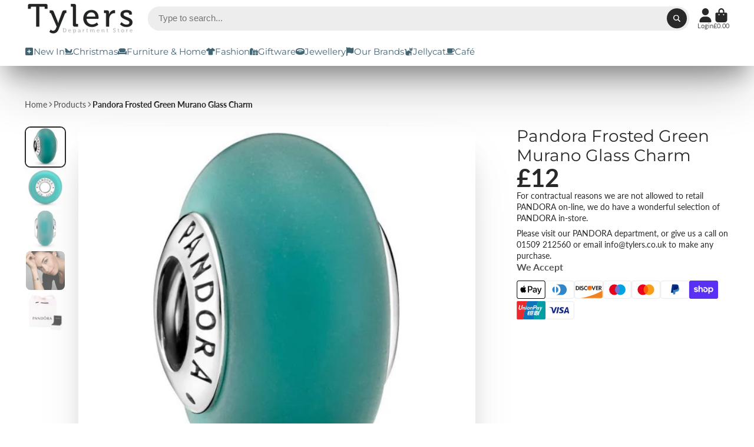

--- FILE ---
content_type: text/html; charset=utf-8
request_url: https://tylers.co.uk/products/pandora-frosted-green-murano-glass-charm
body_size: 48088
content:
<!doctype html>
<html class="no-js" lang="en">
  <head>
    <meta charset="utf-8">
    <meta http-equiv="X-UA-Compatible" content="IE=edge">
    <meta name="viewport" content="width=device-width,initial-scale=1">
    <meta name="theme-color" content="">
    <link rel="canonical" href="https://tylers.co.uk/products/pandora-frosted-green-murano-glass-charm">
    <link rel="preconnect" href="https://cdn.shopify.com" crossorigin><link rel="preconnect" href="https://fonts.shopifycdn.com" crossorigin><title>
      Pandora Frosted Green Murano Glass Charm &ndash; Tylers Department Store</title>

    

    

<meta property="og:site_name" content="Tylers Department Store">
<meta property="og:url" content="https://tylers.co.uk/products/pandora-frosted-green-murano-glass-charm">
<meta property="og:title" content="Pandora Frosted Green Murano Glass Charm">
<meta property="og:type" content="product">
<meta property="og:description" content="Shop stylish furniture, women&#39;s fashion &amp; jewellery at Tylers department store! Buy online or click &amp; collect from our Loughborough store, family run since 1922!"><meta property="og:image" content="http://tylers.co.uk/cdn/shop/products/05-62-876_Pandora_01_2.jpg?v=1633359418">
  <meta property="og:image:secure_url" content="https://tylers.co.uk/cdn/shop/products/05-62-876_Pandora_01_2.jpg?v=1633359418">
  <meta property="og:image:width" content="550">
  <meta property="og:image:height" content="550"><meta property="og:price:amount" content="12.00">
  <meta property="og:price:currency" content="GBP"><meta name="twitter:site" content="@shopify"><meta name="twitter:card" content="summary_large_image">
<meta name="twitter:title" content="Pandora Frosted Green Murano Glass Charm">
<meta name="twitter:description" content="Shop stylish furniture, women&#39;s fashion &amp; jewellery at Tylers department store! Buy online or click &amp; collect from our Loughborough store, family run since 1922!">


    <script>window.performance && window.performance.mark && window.performance.mark('shopify.content_for_header.start');</script><meta name="google-site-verification" content="yJS8lhuTkkV0ucVgbH8Xt8sk_DT-7ys6n5YUI8Snb60">
<meta name="google-site-verification" content="8mh3HQhuIoyQf5NKi0e2X-RDoNOCZ63ZIyrVukKLSQk">
<meta name="facebook-domain-verification" content="n4xn9slqbdu192lwhv0zazsvkeda3m">
<meta id="shopify-digital-wallet" name="shopify-digital-wallet" content="/22711033/digital_wallets/dialog">
<meta name="shopify-checkout-api-token" content="acb6dfc87c2b95e721bf4f9eb20c20e6">
<meta id="in-context-paypal-metadata" data-shop-id="22711033" data-venmo-supported="false" data-environment="production" data-locale="en_US" data-paypal-v4="true" data-currency="GBP">
<link rel="alternate" type="application/json+oembed" href="https://tylers.co.uk/products/pandora-frosted-green-murano-glass-charm.oembed">
<script async="async" src="/checkouts/internal/preloads.js?locale=en-GB"></script>
<link rel="preconnect" href="https://shop.app" crossorigin="anonymous">
<script async="async" src="https://shop.app/checkouts/internal/preloads.js?locale=en-GB&shop_id=22711033" crossorigin="anonymous"></script>
<script id="apple-pay-shop-capabilities" type="application/json">{"shopId":22711033,"countryCode":"GB","currencyCode":"GBP","merchantCapabilities":["supports3DS"],"merchantId":"gid:\/\/shopify\/Shop\/22711033","merchantName":"Tylers Department Store","requiredBillingContactFields":["postalAddress","email","phone"],"requiredShippingContactFields":["postalAddress","email","phone"],"shippingType":"shipping","supportedNetworks":["visa","maestro","masterCard","discover","elo"],"total":{"type":"pending","label":"Tylers Department Store","amount":"1.00"},"shopifyPaymentsEnabled":true,"supportsSubscriptions":true}</script>
<script id="shopify-features" type="application/json">{"accessToken":"acb6dfc87c2b95e721bf4f9eb20c20e6","betas":["rich-media-storefront-analytics"],"domain":"tylers.co.uk","predictiveSearch":true,"shopId":22711033,"locale":"en"}</script>
<script>var Shopify = Shopify || {};
Shopify.shop = "tylers-department-store.myshopify.com";
Shopify.locale = "en";
Shopify.currency = {"active":"GBP","rate":"1.0"};
Shopify.country = "GB";
Shopify.theme = {"name":"Showtime | Latest","id":179411386741,"schema_name":"ShowTime","schema_version":"8.0.0","theme_store_id":687,"role":"main"};
Shopify.theme.handle = "null";
Shopify.theme.style = {"id":null,"handle":null};
Shopify.cdnHost = "tylers.co.uk/cdn";
Shopify.routes = Shopify.routes || {};
Shopify.routes.root = "/";</script>
<script type="module">!function(o){(o.Shopify=o.Shopify||{}).modules=!0}(window);</script>
<script>!function(o){function n(){var o=[];function n(){o.push(Array.prototype.slice.apply(arguments))}return n.q=o,n}var t=o.Shopify=o.Shopify||{};t.loadFeatures=n(),t.autoloadFeatures=n()}(window);</script>
<script>
  window.ShopifyPay = window.ShopifyPay || {};
  window.ShopifyPay.apiHost = "shop.app\/pay";
  window.ShopifyPay.redirectState = null;
</script>
<script id="shop-js-analytics" type="application/json">{"pageType":"product"}</script>
<script defer="defer" async type="module" src="//tylers.co.uk/cdn/shopifycloud/shop-js/modules/v2/client.init-shop-cart-sync_IZsNAliE.en.esm.js"></script>
<script defer="defer" async type="module" src="//tylers.co.uk/cdn/shopifycloud/shop-js/modules/v2/chunk.common_0OUaOowp.esm.js"></script>
<script type="module">
  await import("//tylers.co.uk/cdn/shopifycloud/shop-js/modules/v2/client.init-shop-cart-sync_IZsNAliE.en.esm.js");
await import("//tylers.co.uk/cdn/shopifycloud/shop-js/modules/v2/chunk.common_0OUaOowp.esm.js");

  window.Shopify.SignInWithShop?.initShopCartSync?.({"fedCMEnabled":true,"windoidEnabled":true});

</script>
<script>
  window.Shopify = window.Shopify || {};
  if (!window.Shopify.featureAssets) window.Shopify.featureAssets = {};
  window.Shopify.featureAssets['shop-js'] = {"shop-cart-sync":["modules/v2/client.shop-cart-sync_DLOhI_0X.en.esm.js","modules/v2/chunk.common_0OUaOowp.esm.js"],"init-fed-cm":["modules/v2/client.init-fed-cm_C6YtU0w6.en.esm.js","modules/v2/chunk.common_0OUaOowp.esm.js"],"shop-button":["modules/v2/client.shop-button_BCMx7GTG.en.esm.js","modules/v2/chunk.common_0OUaOowp.esm.js"],"shop-cash-offers":["modules/v2/client.shop-cash-offers_BT26qb5j.en.esm.js","modules/v2/chunk.common_0OUaOowp.esm.js","modules/v2/chunk.modal_CGo_dVj3.esm.js"],"init-windoid":["modules/v2/client.init-windoid_B9PkRMql.en.esm.js","modules/v2/chunk.common_0OUaOowp.esm.js"],"init-shop-email-lookup-coordinator":["modules/v2/client.init-shop-email-lookup-coordinator_DZkqjsbU.en.esm.js","modules/v2/chunk.common_0OUaOowp.esm.js"],"shop-toast-manager":["modules/v2/client.shop-toast-manager_Di2EnuM7.en.esm.js","modules/v2/chunk.common_0OUaOowp.esm.js"],"shop-login-button":["modules/v2/client.shop-login-button_BtqW_SIO.en.esm.js","modules/v2/chunk.common_0OUaOowp.esm.js","modules/v2/chunk.modal_CGo_dVj3.esm.js"],"avatar":["modules/v2/client.avatar_BTnouDA3.en.esm.js"],"pay-button":["modules/v2/client.pay-button_CWa-C9R1.en.esm.js","modules/v2/chunk.common_0OUaOowp.esm.js"],"init-shop-cart-sync":["modules/v2/client.init-shop-cart-sync_IZsNAliE.en.esm.js","modules/v2/chunk.common_0OUaOowp.esm.js"],"init-customer-accounts":["modules/v2/client.init-customer-accounts_DenGwJTU.en.esm.js","modules/v2/client.shop-login-button_BtqW_SIO.en.esm.js","modules/v2/chunk.common_0OUaOowp.esm.js","modules/v2/chunk.modal_CGo_dVj3.esm.js"],"init-shop-for-new-customer-accounts":["modules/v2/client.init-shop-for-new-customer-accounts_JdHXxpS9.en.esm.js","modules/v2/client.shop-login-button_BtqW_SIO.en.esm.js","modules/v2/chunk.common_0OUaOowp.esm.js","modules/v2/chunk.modal_CGo_dVj3.esm.js"],"init-customer-accounts-sign-up":["modules/v2/client.init-customer-accounts-sign-up_D6__K_p8.en.esm.js","modules/v2/client.shop-login-button_BtqW_SIO.en.esm.js","modules/v2/chunk.common_0OUaOowp.esm.js","modules/v2/chunk.modal_CGo_dVj3.esm.js"],"checkout-modal":["modules/v2/client.checkout-modal_C_ZQDY6s.en.esm.js","modules/v2/chunk.common_0OUaOowp.esm.js","modules/v2/chunk.modal_CGo_dVj3.esm.js"],"shop-follow-button":["modules/v2/client.shop-follow-button_XetIsj8l.en.esm.js","modules/v2/chunk.common_0OUaOowp.esm.js","modules/v2/chunk.modal_CGo_dVj3.esm.js"],"lead-capture":["modules/v2/client.lead-capture_DvA72MRN.en.esm.js","modules/v2/chunk.common_0OUaOowp.esm.js","modules/v2/chunk.modal_CGo_dVj3.esm.js"],"shop-login":["modules/v2/client.shop-login_ClXNxyh6.en.esm.js","modules/v2/chunk.common_0OUaOowp.esm.js","modules/v2/chunk.modal_CGo_dVj3.esm.js"],"payment-terms":["modules/v2/client.payment-terms_CNlwjfZz.en.esm.js","modules/v2/chunk.common_0OUaOowp.esm.js","modules/v2/chunk.modal_CGo_dVj3.esm.js"]};
</script>
<script>(function() {
  var isLoaded = false;
  function asyncLoad() {
    if (isLoaded) return;
    isLoaded = true;
    var urls = ["https:\/\/storage.nfcube.com\/instafeed-345d2820ecd3df87be3de68f2e723a4a.js?shop=tylers-department-store.myshopify.com"];
    for (var i = 0; i < urls.length; i++) {
      var s = document.createElement('script');
      s.type = 'text/javascript';
      s.async = true;
      s.src = urls[i];
      var x = document.getElementsByTagName('script')[0];
      x.parentNode.insertBefore(s, x);
    }
  };
  if(window.attachEvent) {
    window.attachEvent('onload', asyncLoad);
  } else {
    window.addEventListener('load', asyncLoad, false);
  }
})();</script>
<script id="__st">var __st={"a":22711033,"offset":0,"reqid":"c1e387d3-a3db-4c4d-a47f-974fbffbb908-1768372312","pageurl":"tylers.co.uk\/products\/pandora-frosted-green-murano-glass-charm","u":"a50b76efa77c","p":"product","rtyp":"product","rid":7139080536219};</script>
<script>window.ShopifyPaypalV4VisibilityTracking = true;</script>
<script id="captcha-bootstrap">!function(){'use strict';const t='contact',e='account',n='new_comment',o=[[t,t],['blogs',n],['comments',n],[t,'customer']],c=[[e,'customer_login'],[e,'guest_login'],[e,'recover_customer_password'],[e,'create_customer']],r=t=>t.map((([t,e])=>`form[action*='/${t}']:not([data-nocaptcha='true']) input[name='form_type'][value='${e}']`)).join(','),a=t=>()=>t?[...document.querySelectorAll(t)].map((t=>t.form)):[];function s(){const t=[...o],e=r(t);return a(e)}const i='password',u='form_key',d=['recaptcha-v3-token','g-recaptcha-response','h-captcha-response',i],f=()=>{try{return window.sessionStorage}catch{return}},m='__shopify_v',_=t=>t.elements[u];function p(t,e,n=!1){try{const o=window.sessionStorage,c=JSON.parse(o.getItem(e)),{data:r}=function(t){const{data:e,action:n}=t;return t[m]||n?{data:e,action:n}:{data:t,action:n}}(c);for(const[e,n]of Object.entries(r))t.elements[e]&&(t.elements[e].value=n);n&&o.removeItem(e)}catch(o){console.error('form repopulation failed',{error:o})}}const l='form_type',E='cptcha';function T(t){t.dataset[E]=!0}const w=window,h=w.document,L='Shopify',v='ce_forms',y='captcha';let A=!1;((t,e)=>{const n=(g='f06e6c50-85a8-45c8-87d0-21a2b65856fe',I='https://cdn.shopify.com/shopifycloud/storefront-forms-hcaptcha/ce_storefront_forms_captcha_hcaptcha.v1.5.2.iife.js',D={infoText:'Protected by hCaptcha',privacyText:'Privacy',termsText:'Terms'},(t,e,n)=>{const o=w[L][v],c=o.bindForm;if(c)return c(t,g,e,D).then(n);var r;o.q.push([[t,g,e,D],n]),r=I,A||(h.body.append(Object.assign(h.createElement('script'),{id:'captcha-provider',async:!0,src:r})),A=!0)});var g,I,D;w[L]=w[L]||{},w[L][v]=w[L][v]||{},w[L][v].q=[],w[L][y]=w[L][y]||{},w[L][y].protect=function(t,e){n(t,void 0,e),T(t)},Object.freeze(w[L][y]),function(t,e,n,w,h,L){const[v,y,A,g]=function(t,e,n){const i=e?o:[],u=t?c:[],d=[...i,...u],f=r(d),m=r(i),_=r(d.filter((([t,e])=>n.includes(e))));return[a(f),a(m),a(_),s()]}(w,h,L),I=t=>{const e=t.target;return e instanceof HTMLFormElement?e:e&&e.form},D=t=>v().includes(t);t.addEventListener('submit',(t=>{const e=I(t);if(!e)return;const n=D(e)&&!e.dataset.hcaptchaBound&&!e.dataset.recaptchaBound,o=_(e),c=g().includes(e)&&(!o||!o.value);(n||c)&&t.preventDefault(),c&&!n&&(function(t){try{if(!f())return;!function(t){const e=f();if(!e)return;const n=_(t);if(!n)return;const o=n.value;o&&e.removeItem(o)}(t);const e=Array.from(Array(32),(()=>Math.random().toString(36)[2])).join('');!function(t,e){_(t)||t.append(Object.assign(document.createElement('input'),{type:'hidden',name:u})),t.elements[u].value=e}(t,e),function(t,e){const n=f();if(!n)return;const o=[...t.querySelectorAll(`input[type='${i}']`)].map((({name:t})=>t)),c=[...d,...o],r={};for(const[a,s]of new FormData(t).entries())c.includes(a)||(r[a]=s);n.setItem(e,JSON.stringify({[m]:1,action:t.action,data:r}))}(t,e)}catch(e){console.error('failed to persist form',e)}}(e),e.submit())}));const S=(t,e)=>{t&&!t.dataset[E]&&(n(t,e.some((e=>e===t))),T(t))};for(const o of['focusin','change'])t.addEventListener(o,(t=>{const e=I(t);D(e)&&S(e,y())}));const B=e.get('form_key'),M=e.get(l),P=B&&M;t.addEventListener('DOMContentLoaded',(()=>{const t=y();if(P)for(const e of t)e.elements[l].value===M&&p(e,B);[...new Set([...A(),...v().filter((t=>'true'===t.dataset.shopifyCaptcha))])].forEach((e=>S(e,t)))}))}(h,new URLSearchParams(w.location.search),n,t,e,['guest_login'])})(!0,!0)}();</script>
<script integrity="sha256-4kQ18oKyAcykRKYeNunJcIwy7WH5gtpwJnB7kiuLZ1E=" data-source-attribution="shopify.loadfeatures" defer="defer" src="//tylers.co.uk/cdn/shopifycloud/storefront/assets/storefront/load_feature-a0a9edcb.js" crossorigin="anonymous"></script>
<script crossorigin="anonymous" defer="defer" src="//tylers.co.uk/cdn/shopifycloud/storefront/assets/shopify_pay/storefront-65b4c6d7.js?v=20250812"></script>
<script data-source-attribution="shopify.dynamic_checkout.dynamic.init">var Shopify=Shopify||{};Shopify.PaymentButton=Shopify.PaymentButton||{isStorefrontPortableWallets:!0,init:function(){window.Shopify.PaymentButton.init=function(){};var t=document.createElement("script");t.src="https://tylers.co.uk/cdn/shopifycloud/portable-wallets/latest/portable-wallets.en.js",t.type="module",document.head.appendChild(t)}};
</script>
<script data-source-attribution="shopify.dynamic_checkout.buyer_consent">
  function portableWalletsHideBuyerConsent(e){var t=document.getElementById("shopify-buyer-consent"),n=document.getElementById("shopify-subscription-policy-button");t&&n&&(t.classList.add("hidden"),t.setAttribute("aria-hidden","true"),n.removeEventListener("click",e))}function portableWalletsShowBuyerConsent(e){var t=document.getElementById("shopify-buyer-consent"),n=document.getElementById("shopify-subscription-policy-button");t&&n&&(t.classList.remove("hidden"),t.removeAttribute("aria-hidden"),n.addEventListener("click",e))}window.Shopify?.PaymentButton&&(window.Shopify.PaymentButton.hideBuyerConsent=portableWalletsHideBuyerConsent,window.Shopify.PaymentButton.showBuyerConsent=portableWalletsShowBuyerConsent);
</script>
<script data-source-attribution="shopify.dynamic_checkout.cart.bootstrap">document.addEventListener("DOMContentLoaded",(function(){function t(){return document.querySelector("shopify-accelerated-checkout-cart, shopify-accelerated-checkout")}if(t())Shopify.PaymentButton.init();else{new MutationObserver((function(e,n){t()&&(Shopify.PaymentButton.init(),n.disconnect())})).observe(document.body,{childList:!0,subtree:!0})}}));
</script>
<script id='scb4127' type='text/javascript' async='' src='https://tylers.co.uk/cdn/shopifycloud/privacy-banner/storefront-banner.js'></script><link id="shopify-accelerated-checkout-styles" rel="stylesheet" media="screen" href="https://tylers.co.uk/cdn/shopifycloud/portable-wallets/latest/accelerated-checkout-backwards-compat.css" crossorigin="anonymous">
<style id="shopify-accelerated-checkout-cart">
        #shopify-buyer-consent {
  margin-top: 1em;
  display: inline-block;
  width: 100%;
}

#shopify-buyer-consent.hidden {
  display: none;
}

#shopify-subscription-policy-button {
  background: none;
  border: none;
  padding: 0;
  text-decoration: underline;
  font-size: inherit;
  cursor: pointer;
}

#shopify-subscription-policy-button::before {
  box-shadow: none;
}

      </style>

<script>window.performance && window.performance.mark && window.performance.mark('shopify.content_for_header.end');</script>

    

<style data-shopify>
    @font-face {
  font-family: Lato;
  font-weight: 400;
  font-style: normal;
  font-display: swap;
  src: url("//tylers.co.uk/cdn/fonts/lato/lato_n4.c3b93d431f0091c8be23185e15c9d1fee1e971c5.woff2") format("woff2"),
       url("//tylers.co.uk/cdn/fonts/lato/lato_n4.d5c00c781efb195594fd2fd4ad04f7882949e327.woff") format("woff");
}

    @font-face {
  font-family: Lato;
  font-weight: 700;
  font-style: normal;
  font-display: swap;
  src: url("//tylers.co.uk/cdn/fonts/lato/lato_n7.900f219bc7337bc57a7a2151983f0a4a4d9d5dcf.woff2") format("woff2"),
       url("//tylers.co.uk/cdn/fonts/lato/lato_n7.a55c60751adcc35be7c4f8a0313f9698598612ee.woff") format("woff");
}

    @font-face {
  font-family: Lato;
  font-weight: 400;
  font-style: italic;
  font-display: swap;
  src: url("//tylers.co.uk/cdn/fonts/lato/lato_i4.09c847adc47c2fefc3368f2e241a3712168bc4b6.woff2") format("woff2"),
       url("//tylers.co.uk/cdn/fonts/lato/lato_i4.3c7d9eb6c1b0a2bf62d892c3ee4582b016d0f30c.woff") format("woff");
}

    @font-face {
  font-family: Lato;
  font-weight: 700;
  font-style: italic;
  font-display: swap;
  src: url("//tylers.co.uk/cdn/fonts/lato/lato_i7.16ba75868b37083a879b8dd9f2be44e067dfbf92.woff2") format("woff2"),
       url("//tylers.co.uk/cdn/fonts/lato/lato_i7.4c07c2b3b7e64ab516aa2f2081d2bb0366b9dce8.woff") format("woff");
}

    @font-face {
  font-family: Montserrat;
  font-weight: 400;
  font-style: normal;
  font-display: swap;
  src: url("//tylers.co.uk/cdn/fonts/montserrat/montserrat_n4.81949fa0ac9fd2021e16436151e8eaa539321637.woff2") format("woff2"),
       url("//tylers.co.uk/cdn/fonts/montserrat/montserrat_n4.a6c632ca7b62da89c3594789ba828388aac693fe.woff") format("woff");
}


    :root {
    --font-body-family: Lato, sans-serif;
    --font-body-style: normal;
    --font-body-weight: 400;
    --font-body-weight-bold: 700;

    --font-heading-family: Montserrat, sans-serif;
    --font-heading-style: normal;
    --font-heading-weight: 400;

    --font-scale: 1.0;

    
    --color-g-text: #292929;--color-g-text-alpha-80: rgba(28, 28, 28, 0.8);
    --color-g-text-alpha-70: rgba(28, 28, 28, 0.7);
    --color-g-text-alpha-50: rgba(28, 28, 28, 0.5);
    --color-g-text-alpha-60: rgba(28, 28, 28, 0.6);
    --color-g-text-alpha-40: rgba(28, 28, 28, 0.4);
    --color-g-text-alpha-30: rgba(28, 28, 28, 0.3);
    --color-g-text-alpha-20: rgba(28, 28, 28, 0.2);
    --color-g-text-alpha-10: rgba(28, 28, 28, 0.1);

    --color-g-bg: #ffffff;
    --color-g-bg-d5: #f2f2f2;
    --color-g-bg-d15: #e6e6e6;
    --color-g-bg-alpha-0: rgba(255, 255, 255, 0);
    --color-g-bg-alpha-70: rgba(255, 255, 255, 0.7);
    --color-g-bg-border: #cccccc;
    --color-g-fg: #ffffff;
    --color-g-fg-alpha-70: rgba(255, 255, 255, 0.7);
    --color-g-fg-alpha-50: rgba(255, 255, 255, 0.5);
    --color-g-fg-d10: #e6e6e6;
    --color-g-fg-d20: #cccccc;
    --color-g-accent: #292929;
    --color-g-sale: #B12704;
    --color-g-warning: #fd7e14;
    --color-g-success: #198754;
    --color-g-danger: #dc3545;
    --color-g-star-rating: #FFA41C;

    --color-g-button-text: #ffffff;
    --color-g-button-bg: #292929;
    --color-g-button-bg-hover: #1c1c1c;
    --color-g-button-shadow-l1: rgba(0, 0, 0, 0.3);
    --color-g-button-shadow-l2: rgba(0, 0, 0, 0.15);
    --color-g-button-shadow-l3: #000000;
    --color-g-button-bg-gradient: #663838;

    --color-g-button-buy-it-now-text: #000;
    --color-g-button-buy-it-now-bg: #7D959F;
    --color-g-button-buy-it-now-bg-hover: #6e8994;

    --color-g-product-badge-sale: #DC3545;
    --color-g-product-badge-sold-out: #7D959F;

    --border-radius-base: 1.125rem;
    --border-radius-inner: 0.7rem;
    --border-radius-sm: 0.25rem;
    --transition-base: 0.3s;

    --box-shadow-large: rgb(50 50 93 / 25%) 0px 50px 100px -20px, rgb(0 0 0 / 30%) 0px 30px 60px -30px;

    --container-width: 1600px;
    --container-spacer: min(3rem, 5vw);
    /* --glob-gutter: clamp(3vw, 1.4rem, 30px); */
    --glob-gutter: min(3vw, 1.4rem);
    }
</style><link rel="preload" as="font" href="//tylers.co.uk/cdn/fonts/lato/lato_n4.c3b93d431f0091c8be23185e15c9d1fee1e971c5.woff2" type="font/woff2" crossorigin><link rel="preload" as="font" href="//tylers.co.uk/cdn/fonts/montserrat/montserrat_n4.81949fa0ac9fd2021e16436151e8eaa539321637.woff2" type="font/woff2" crossorigin><script>
      document.documentElement.className = document.documentElement.className.replace('no-js', 'js');
      if (Shopify.designMode) {
        document.documentElement.classList.add('shopify-design-mode');
      }
      function lazyImageOnLoad(img) {
        img.setAttribute('loaded', '');
      }
    </script>

  
  <link href="//tylers.co.uk/cdn/shop/t/38/assets/core.css?v=159504530629355672431750081628" rel="stylesheet" type="text/css" media="all" />

  
  <script src="https://cdn.shopify.com/extensions/6da6ffdd-cf2b-4a18-80e5-578ff81399ca/klarna-on-site-messaging-33/assets/index.js" type="text/javascript" defer="defer"></script>
<link href="https://monorail-edge.shopifysvc.com" rel="dns-prefetch">
<script>(function(){if ("sendBeacon" in navigator && "performance" in window) {try {var session_token_from_headers = performance.getEntriesByType('navigation')[0].serverTiming.find(x => x.name == '_s').description;} catch {var session_token_from_headers = undefined;}var session_cookie_matches = document.cookie.match(/_shopify_s=([^;]*)/);var session_token_from_cookie = session_cookie_matches && session_cookie_matches.length === 2 ? session_cookie_matches[1] : "";var session_token = session_token_from_headers || session_token_from_cookie || "";function handle_abandonment_event(e) {var entries = performance.getEntries().filter(function(entry) {return /monorail-edge.shopifysvc.com/.test(entry.name);});if (!window.abandonment_tracked && entries.length === 0) {window.abandonment_tracked = true;var currentMs = Date.now();var navigation_start = performance.timing.navigationStart;var payload = {shop_id: 22711033,url: window.location.href,navigation_start,duration: currentMs - navigation_start,session_token,page_type: "product"};window.navigator.sendBeacon("https://monorail-edge.shopifysvc.com/v1/produce", JSON.stringify({schema_id: "online_store_buyer_site_abandonment/1.1",payload: payload,metadata: {event_created_at_ms: currentMs,event_sent_at_ms: currentMs}}));}}window.addEventListener('pagehide', handle_abandonment_event);}}());</script>
<script id="web-pixels-manager-setup">(function e(e,d,r,n,o){if(void 0===o&&(o={}),!Boolean(null===(a=null===(i=window.Shopify)||void 0===i?void 0:i.analytics)||void 0===a?void 0:a.replayQueue)){var i,a;window.Shopify=window.Shopify||{};var t=window.Shopify;t.analytics=t.analytics||{};var s=t.analytics;s.replayQueue=[],s.publish=function(e,d,r){return s.replayQueue.push([e,d,r]),!0};try{self.performance.mark("wpm:start")}catch(e){}var l=function(){var e={modern:/Edge?\/(1{2}[4-9]|1[2-9]\d|[2-9]\d{2}|\d{4,})\.\d+(\.\d+|)|Firefox\/(1{2}[4-9]|1[2-9]\d|[2-9]\d{2}|\d{4,})\.\d+(\.\d+|)|Chrom(ium|e)\/(9{2}|\d{3,})\.\d+(\.\d+|)|(Maci|X1{2}).+ Version\/(15\.\d+|(1[6-9]|[2-9]\d|\d{3,})\.\d+)([,.]\d+|)( \(\w+\)|)( Mobile\/\w+|) Safari\/|Chrome.+OPR\/(9{2}|\d{3,})\.\d+\.\d+|(CPU[ +]OS|iPhone[ +]OS|CPU[ +]iPhone|CPU IPhone OS|CPU iPad OS)[ +]+(15[._]\d+|(1[6-9]|[2-9]\d|\d{3,})[._]\d+)([._]\d+|)|Android:?[ /-](13[3-9]|1[4-9]\d|[2-9]\d{2}|\d{4,})(\.\d+|)(\.\d+|)|Android.+Firefox\/(13[5-9]|1[4-9]\d|[2-9]\d{2}|\d{4,})\.\d+(\.\d+|)|Android.+Chrom(ium|e)\/(13[3-9]|1[4-9]\d|[2-9]\d{2}|\d{4,})\.\d+(\.\d+|)|SamsungBrowser\/([2-9]\d|\d{3,})\.\d+/,legacy:/Edge?\/(1[6-9]|[2-9]\d|\d{3,})\.\d+(\.\d+|)|Firefox\/(5[4-9]|[6-9]\d|\d{3,})\.\d+(\.\d+|)|Chrom(ium|e)\/(5[1-9]|[6-9]\d|\d{3,})\.\d+(\.\d+|)([\d.]+$|.*Safari\/(?![\d.]+ Edge\/[\d.]+$))|(Maci|X1{2}).+ Version\/(10\.\d+|(1[1-9]|[2-9]\d|\d{3,})\.\d+)([,.]\d+|)( \(\w+\)|)( Mobile\/\w+|) Safari\/|Chrome.+OPR\/(3[89]|[4-9]\d|\d{3,})\.\d+\.\d+|(CPU[ +]OS|iPhone[ +]OS|CPU[ +]iPhone|CPU IPhone OS|CPU iPad OS)[ +]+(10[._]\d+|(1[1-9]|[2-9]\d|\d{3,})[._]\d+)([._]\d+|)|Android:?[ /-](13[3-9]|1[4-9]\d|[2-9]\d{2}|\d{4,})(\.\d+|)(\.\d+|)|Mobile Safari.+OPR\/([89]\d|\d{3,})\.\d+\.\d+|Android.+Firefox\/(13[5-9]|1[4-9]\d|[2-9]\d{2}|\d{4,})\.\d+(\.\d+|)|Android.+Chrom(ium|e)\/(13[3-9]|1[4-9]\d|[2-9]\d{2}|\d{4,})\.\d+(\.\d+|)|Android.+(UC? ?Browser|UCWEB|U3)[ /]?(15\.([5-9]|\d{2,})|(1[6-9]|[2-9]\d|\d{3,})\.\d+)\.\d+|SamsungBrowser\/(5\.\d+|([6-9]|\d{2,})\.\d+)|Android.+MQ{2}Browser\/(14(\.(9|\d{2,})|)|(1[5-9]|[2-9]\d|\d{3,})(\.\d+|))(\.\d+|)|K[Aa][Ii]OS\/(3\.\d+|([4-9]|\d{2,})\.\d+)(\.\d+|)/},d=e.modern,r=e.legacy,n=navigator.userAgent;return n.match(d)?"modern":n.match(r)?"legacy":"unknown"}(),u="modern"===l?"modern":"legacy",c=(null!=n?n:{modern:"",legacy:""})[u],f=function(e){return[e.baseUrl,"/wpm","/b",e.hashVersion,"modern"===e.buildTarget?"m":"l",".js"].join("")}({baseUrl:d,hashVersion:r,buildTarget:u}),m=function(e){var d=e.version,r=e.bundleTarget,n=e.surface,o=e.pageUrl,i=e.monorailEndpoint;return{emit:function(e){var a=e.status,t=e.errorMsg,s=(new Date).getTime(),l=JSON.stringify({metadata:{event_sent_at_ms:s},events:[{schema_id:"web_pixels_manager_load/3.1",payload:{version:d,bundle_target:r,page_url:o,status:a,surface:n,error_msg:t},metadata:{event_created_at_ms:s}}]});if(!i)return console&&console.warn&&console.warn("[Web Pixels Manager] No Monorail endpoint provided, skipping logging."),!1;try{return self.navigator.sendBeacon.bind(self.navigator)(i,l)}catch(e){}var u=new XMLHttpRequest;try{return u.open("POST",i,!0),u.setRequestHeader("Content-Type","text/plain"),u.send(l),!0}catch(e){return console&&console.warn&&console.warn("[Web Pixels Manager] Got an unhandled error while logging to Monorail."),!1}}}}({version:r,bundleTarget:l,surface:e.surface,pageUrl:self.location.href,monorailEndpoint:e.monorailEndpoint});try{o.browserTarget=l,function(e){var d=e.src,r=e.async,n=void 0===r||r,o=e.onload,i=e.onerror,a=e.sri,t=e.scriptDataAttributes,s=void 0===t?{}:t,l=document.createElement("script"),u=document.querySelector("head"),c=document.querySelector("body");if(l.async=n,l.src=d,a&&(l.integrity=a,l.crossOrigin="anonymous"),s)for(var f in s)if(Object.prototype.hasOwnProperty.call(s,f))try{l.dataset[f]=s[f]}catch(e){}if(o&&l.addEventListener("load",o),i&&l.addEventListener("error",i),u)u.appendChild(l);else{if(!c)throw new Error("Did not find a head or body element to append the script");c.appendChild(l)}}({src:f,async:!0,onload:function(){if(!function(){var e,d;return Boolean(null===(d=null===(e=window.Shopify)||void 0===e?void 0:e.analytics)||void 0===d?void 0:d.initialized)}()){var d=window.webPixelsManager.init(e)||void 0;if(d){var r=window.Shopify.analytics;r.replayQueue.forEach((function(e){var r=e[0],n=e[1],o=e[2];d.publishCustomEvent(r,n,o)})),r.replayQueue=[],r.publish=d.publishCustomEvent,r.visitor=d.visitor,r.initialized=!0}}},onerror:function(){return m.emit({status:"failed",errorMsg:"".concat(f," has failed to load")})},sri:function(e){var d=/^sha384-[A-Za-z0-9+/=]+$/;return"string"==typeof e&&d.test(e)}(c)?c:"",scriptDataAttributes:o}),m.emit({status:"loading"})}catch(e){m.emit({status:"failed",errorMsg:(null==e?void 0:e.message)||"Unknown error"})}}})({shopId: 22711033,storefrontBaseUrl: "https://tylers.co.uk",extensionsBaseUrl: "https://extensions.shopifycdn.com/cdn/shopifycloud/web-pixels-manager",monorailEndpoint: "https://monorail-edge.shopifysvc.com/unstable/produce_batch",surface: "storefront-renderer",enabledBetaFlags: ["2dca8a86","a0d5f9d2"],webPixelsConfigList: [{"id":"954270069","configuration":"{\"config\":\"{\\\"pixel_id\\\":\\\"G-NGCSCMHQB3\\\",\\\"target_country\\\":\\\"GB\\\",\\\"gtag_events\\\":[{\\\"type\\\":\\\"search\\\",\\\"action_label\\\":\\\"G-NGCSCMHQB3\\\"},{\\\"type\\\":\\\"begin_checkout\\\",\\\"action_label\\\":\\\"G-NGCSCMHQB3\\\"},{\\\"type\\\":\\\"view_item\\\",\\\"action_label\\\":[\\\"G-NGCSCMHQB3\\\",\\\"MC-Y7HK6P2BH2\\\"]},{\\\"type\\\":\\\"purchase\\\",\\\"action_label\\\":[\\\"G-NGCSCMHQB3\\\",\\\"MC-Y7HK6P2BH2\\\"]},{\\\"type\\\":\\\"page_view\\\",\\\"action_label\\\":[\\\"G-NGCSCMHQB3\\\",\\\"MC-Y7HK6P2BH2\\\"]},{\\\"type\\\":\\\"add_payment_info\\\",\\\"action_label\\\":\\\"G-NGCSCMHQB3\\\"},{\\\"type\\\":\\\"add_to_cart\\\",\\\"action_label\\\":\\\"G-NGCSCMHQB3\\\"}],\\\"enable_monitoring_mode\\\":false}\"}","eventPayloadVersion":"v1","runtimeContext":"OPEN","scriptVersion":"b2a88bafab3e21179ed38636efcd8a93","type":"APP","apiClientId":1780363,"privacyPurposes":[],"dataSharingAdjustments":{"protectedCustomerApprovalScopes":["read_customer_address","read_customer_email","read_customer_name","read_customer_personal_data","read_customer_phone"]}},{"id":"246087926","configuration":"{\"pixel_id\":\"221376529616952\",\"pixel_type\":\"facebook_pixel\",\"metaapp_system_user_token\":\"-\"}","eventPayloadVersion":"v1","runtimeContext":"OPEN","scriptVersion":"ca16bc87fe92b6042fbaa3acc2fbdaa6","type":"APP","apiClientId":2329312,"privacyPurposes":["ANALYTICS","MARKETING","SALE_OF_DATA"],"dataSharingAdjustments":{"protectedCustomerApprovalScopes":["read_customer_address","read_customer_email","read_customer_name","read_customer_personal_data","read_customer_phone"]}},{"id":"shopify-app-pixel","configuration":"{}","eventPayloadVersion":"v1","runtimeContext":"STRICT","scriptVersion":"0450","apiClientId":"shopify-pixel","type":"APP","privacyPurposes":["ANALYTICS","MARKETING"]},{"id":"shopify-custom-pixel","eventPayloadVersion":"v1","runtimeContext":"LAX","scriptVersion":"0450","apiClientId":"shopify-pixel","type":"CUSTOM","privacyPurposes":["ANALYTICS","MARKETING"]}],isMerchantRequest: false,initData: {"shop":{"name":"Tylers Department Store","paymentSettings":{"currencyCode":"GBP"},"myshopifyDomain":"tylers-department-store.myshopify.com","countryCode":"GB","storefrontUrl":"https:\/\/tylers.co.uk"},"customer":null,"cart":null,"checkout":null,"productVariants":[{"price":{"amount":12.0,"currencyCode":"GBP"},"product":{"title":"Pandora Frosted Green Murano Glass Charm","vendor":"Pandora","id":"7139080536219","untranslatedTitle":"Pandora Frosted Green Murano Glass Charm","url":"\/products\/pandora-frosted-green-murano-glass-charm","type":"Charms \u0026 Pendants"},"id":"41319242858651","image":{"src":"\/\/tylers.co.uk\/cdn\/shop\/products\/05-62-876_Pandora_01_2.jpg?v=1633359418"},"sku":"799555C00","title":"Default Title","untranslatedTitle":"Default Title"}],"purchasingCompany":null},},"https://tylers.co.uk/cdn","7cecd0b6w90c54c6cpe92089d5m57a67346",{"modern":"","legacy":""},{"shopId":"22711033","storefrontBaseUrl":"https:\/\/tylers.co.uk","extensionBaseUrl":"https:\/\/extensions.shopifycdn.com\/cdn\/shopifycloud\/web-pixels-manager","surface":"storefront-renderer","enabledBetaFlags":"[\"2dca8a86\", \"a0d5f9d2\"]","isMerchantRequest":"false","hashVersion":"7cecd0b6w90c54c6cpe92089d5m57a67346","publish":"custom","events":"[[\"page_viewed\",{}],[\"product_viewed\",{\"productVariant\":{\"price\":{\"amount\":12.0,\"currencyCode\":\"GBP\"},\"product\":{\"title\":\"Pandora Frosted Green Murano Glass Charm\",\"vendor\":\"Pandora\",\"id\":\"7139080536219\",\"untranslatedTitle\":\"Pandora Frosted Green Murano Glass Charm\",\"url\":\"\/products\/pandora-frosted-green-murano-glass-charm\",\"type\":\"Charms \u0026 Pendants\"},\"id\":\"41319242858651\",\"image\":{\"src\":\"\/\/tylers.co.uk\/cdn\/shop\/products\/05-62-876_Pandora_01_2.jpg?v=1633359418\"},\"sku\":\"799555C00\",\"title\":\"Default Title\",\"untranslatedTitle\":\"Default Title\"}}]]"});</script><script>
  window.ShopifyAnalytics = window.ShopifyAnalytics || {};
  window.ShopifyAnalytics.meta = window.ShopifyAnalytics.meta || {};
  window.ShopifyAnalytics.meta.currency = 'GBP';
  var meta = {"product":{"id":7139080536219,"gid":"gid:\/\/shopify\/Product\/7139080536219","vendor":"Pandora","type":"Charms \u0026 Pendants","handle":"pandora-frosted-green-murano-glass-charm","variants":[{"id":41319242858651,"price":1200,"name":"Pandora Frosted Green Murano Glass Charm","public_title":null,"sku":"799555C00"}],"remote":false},"page":{"pageType":"product","resourceType":"product","resourceId":7139080536219,"requestId":"c1e387d3-a3db-4c4d-a47f-974fbffbb908-1768372312"}};
  for (var attr in meta) {
    window.ShopifyAnalytics.meta[attr] = meta[attr];
  }
</script>
<script class="analytics">
  (function () {
    var customDocumentWrite = function(content) {
      var jquery = null;

      if (window.jQuery) {
        jquery = window.jQuery;
      } else if (window.Checkout && window.Checkout.$) {
        jquery = window.Checkout.$;
      }

      if (jquery) {
        jquery('body').append(content);
      }
    };

    var hasLoggedConversion = function(token) {
      if (token) {
        return document.cookie.indexOf('loggedConversion=' + token) !== -1;
      }
      return false;
    }

    var setCookieIfConversion = function(token) {
      if (token) {
        var twoMonthsFromNow = new Date(Date.now());
        twoMonthsFromNow.setMonth(twoMonthsFromNow.getMonth() + 2);

        document.cookie = 'loggedConversion=' + token + '; expires=' + twoMonthsFromNow;
      }
    }

    var trekkie = window.ShopifyAnalytics.lib = window.trekkie = window.trekkie || [];
    if (trekkie.integrations) {
      return;
    }
    trekkie.methods = [
      'identify',
      'page',
      'ready',
      'track',
      'trackForm',
      'trackLink'
    ];
    trekkie.factory = function(method) {
      return function() {
        var args = Array.prototype.slice.call(arguments);
        args.unshift(method);
        trekkie.push(args);
        return trekkie;
      };
    };
    for (var i = 0; i < trekkie.methods.length; i++) {
      var key = trekkie.methods[i];
      trekkie[key] = trekkie.factory(key);
    }
    trekkie.load = function(config) {
      trekkie.config = config || {};
      trekkie.config.initialDocumentCookie = document.cookie;
      var first = document.getElementsByTagName('script')[0];
      var script = document.createElement('script');
      script.type = 'text/javascript';
      script.onerror = function(e) {
        var scriptFallback = document.createElement('script');
        scriptFallback.type = 'text/javascript';
        scriptFallback.onerror = function(error) {
                var Monorail = {
      produce: function produce(monorailDomain, schemaId, payload) {
        var currentMs = new Date().getTime();
        var event = {
          schema_id: schemaId,
          payload: payload,
          metadata: {
            event_created_at_ms: currentMs,
            event_sent_at_ms: currentMs
          }
        };
        return Monorail.sendRequest("https://" + monorailDomain + "/v1/produce", JSON.stringify(event));
      },
      sendRequest: function sendRequest(endpointUrl, payload) {
        // Try the sendBeacon API
        if (window && window.navigator && typeof window.navigator.sendBeacon === 'function' && typeof window.Blob === 'function' && !Monorail.isIos12()) {
          var blobData = new window.Blob([payload], {
            type: 'text/plain'
          });

          if (window.navigator.sendBeacon(endpointUrl, blobData)) {
            return true;
          } // sendBeacon was not successful

        } // XHR beacon

        var xhr = new XMLHttpRequest();

        try {
          xhr.open('POST', endpointUrl);
          xhr.setRequestHeader('Content-Type', 'text/plain');
          xhr.send(payload);
        } catch (e) {
          console.log(e);
        }

        return false;
      },
      isIos12: function isIos12() {
        return window.navigator.userAgent.lastIndexOf('iPhone; CPU iPhone OS 12_') !== -1 || window.navigator.userAgent.lastIndexOf('iPad; CPU OS 12_') !== -1;
      }
    };
    Monorail.produce('monorail-edge.shopifysvc.com',
      'trekkie_storefront_load_errors/1.1',
      {shop_id: 22711033,
      theme_id: 179411386741,
      app_name: "storefront",
      context_url: window.location.href,
      source_url: "//tylers.co.uk/cdn/s/trekkie.storefront.55c6279c31a6628627b2ba1c5ff367020da294e2.min.js"});

        };
        scriptFallback.async = true;
        scriptFallback.src = '//tylers.co.uk/cdn/s/trekkie.storefront.55c6279c31a6628627b2ba1c5ff367020da294e2.min.js';
        first.parentNode.insertBefore(scriptFallback, first);
      };
      script.async = true;
      script.src = '//tylers.co.uk/cdn/s/trekkie.storefront.55c6279c31a6628627b2ba1c5ff367020da294e2.min.js';
      first.parentNode.insertBefore(script, first);
    };
    trekkie.load(
      {"Trekkie":{"appName":"storefront","development":false,"defaultAttributes":{"shopId":22711033,"isMerchantRequest":null,"themeId":179411386741,"themeCityHash":"10018891374300503645","contentLanguage":"en","currency":"GBP","eventMetadataId":"7fd5ec85-b66e-447e-90d6-bab66d4c1063"},"isServerSideCookieWritingEnabled":true,"monorailRegion":"shop_domain","enabledBetaFlags":["65f19447"]},"Session Attribution":{},"S2S":{"facebookCapiEnabled":true,"source":"trekkie-storefront-renderer","apiClientId":580111}}
    );

    var loaded = false;
    trekkie.ready(function() {
      if (loaded) return;
      loaded = true;

      window.ShopifyAnalytics.lib = window.trekkie;

      var originalDocumentWrite = document.write;
      document.write = customDocumentWrite;
      try { window.ShopifyAnalytics.merchantGoogleAnalytics.call(this); } catch(error) {};
      document.write = originalDocumentWrite;

      window.ShopifyAnalytics.lib.page(null,{"pageType":"product","resourceType":"product","resourceId":7139080536219,"requestId":"c1e387d3-a3db-4c4d-a47f-974fbffbb908-1768372312","shopifyEmitted":true});

      var match = window.location.pathname.match(/checkouts\/(.+)\/(thank_you|post_purchase)/)
      var token = match? match[1]: undefined;
      if (!hasLoggedConversion(token)) {
        setCookieIfConversion(token);
        window.ShopifyAnalytics.lib.track("Viewed Product",{"currency":"GBP","variantId":41319242858651,"productId":7139080536219,"productGid":"gid:\/\/shopify\/Product\/7139080536219","name":"Pandora Frosted Green Murano Glass Charm","price":"12.00","sku":"799555C00","brand":"Pandora","variant":null,"category":"Charms \u0026 Pendants","nonInteraction":true,"remote":false},undefined,undefined,{"shopifyEmitted":true});
      window.ShopifyAnalytics.lib.track("monorail:\/\/trekkie_storefront_viewed_product\/1.1",{"currency":"GBP","variantId":41319242858651,"productId":7139080536219,"productGid":"gid:\/\/shopify\/Product\/7139080536219","name":"Pandora Frosted Green Murano Glass Charm","price":"12.00","sku":"799555C00","brand":"Pandora","variant":null,"category":"Charms \u0026 Pendants","nonInteraction":true,"remote":false,"referer":"https:\/\/tylers.co.uk\/products\/pandora-frosted-green-murano-glass-charm"});
      }
    });


        var eventsListenerScript = document.createElement('script');
        eventsListenerScript.async = true;
        eventsListenerScript.src = "//tylers.co.uk/cdn/shopifycloud/storefront/assets/shop_events_listener-3da45d37.js";
        document.getElementsByTagName('head')[0].appendChild(eventsListenerScript);

})();</script>
  <script>
  if (!window.ga || (window.ga && typeof window.ga !== 'function')) {
    window.ga = function ga() {
      (window.ga.q = window.ga.q || []).push(arguments);
      if (window.Shopify && window.Shopify.analytics && typeof window.Shopify.analytics.publish === 'function') {
        window.Shopify.analytics.publish("ga_stub_called", {}, {sendTo: "google_osp_migration"});
      }
      console.error("Shopify's Google Analytics stub called with:", Array.from(arguments), "\nSee https://help.shopify.com/manual/promoting-marketing/pixels/pixel-migration#google for more information.");
    };
    if (window.Shopify && window.Shopify.analytics && typeof window.Shopify.analytics.publish === 'function') {
      window.Shopify.analytics.publish("ga_stub_initialized", {}, {sendTo: "google_osp_migration"});
    }
  }
</script>
<script
  defer
  src="https://tylers.co.uk/cdn/shopifycloud/perf-kit/shopify-perf-kit-3.0.3.min.js"
  data-application="storefront-renderer"
  data-shop-id="22711033"
  data-render-region="gcp-us-east1"
  data-page-type="product"
  data-theme-instance-id="179411386741"
  data-theme-name="ShowTime"
  data-theme-version="8.0.0"
  data-monorail-region="shop_domain"
  data-resource-timing-sampling-rate="10"
  data-shs="true"
  data-shs-beacon="true"
  data-shs-export-with-fetch="true"
  data-shs-logs-sample-rate="1"
  data-shs-beacon-endpoint="https://tylers.co.uk/api/collect"
></script>
</head>

  <body><div class="#container" data-main-container>
    <div data-main-container-inner></div>
</div>

<div class="gutter-spacer" data-gutter-spacer></div>

<script>
    window.importModule = (mod) => import(window.theme.modules[mod]);
    const containerElInner = document.querySelector('[data-main-container-inner]');
    const gutterSpacerEl = document.querySelector('[data-gutter-spacer]');
    window.containerInnerWidth = containerElInner.offsetWidth;
    window.gutterWidth = gutterSpacerEl.offsetWidth;
    var globalLoadedStyles = {};
    function loadStyle(style) {
        if(globalLoadedStyles[style.getAttribute('href')]) {
            return;
        }
        globalLoadedStyles[style.getAttribute('href')] = true;
        if(style.media === 'print') {
            style.media = 'all';
        }
    }
    window.global = {
        cartNotificationsEnabled: false
    }
    window.shopUrl = 'https://tylers.co.uk';
    window.routes = {
        cart_add_url: '/cart/add',
        cart_change_url: '/cart/change',
        cart_update_url: '/cart/update',
        predictive_search_url: '/search/suggest'
    };
    window.dynamicURLs = {
        account: '/account',
        accountLogin: '/account/login',
        accountLogout: '/account/logout',
        accountRegister: '/account/register',
        accountAddresses: '/account/addresses',
        allProductsCollection: '/collections/all',
        cart: '/cart',
        cartAdd: '/cart/add',
        cartChange: '/cart/change',
        cartClear: '/cart/clear',
        cartUpdate: '/cart/update',
        contact: '/contact#contact_form',
        localization: '/localization',
        collections: '/collections',
        predictiveSearch: '/search/suggest',
        productRecommendations: '/recommendations/products',
        root: '/',
        search: '/search'
    };
    window.cartStrings = {
        error: `There was an error while updating your cart. Please try again.`,
        quantityError: `You can only add [quantity] of this item to your cart.`
    };
    window.variantStrings = {
        addToCart: `Add to basket`,
        soldOut: `Sold out`,
        unavailable: `Unavailable`,
    };
    window.accessibilityStrings = {
        imageAvailable: `Image [index] is now available in gallery view`,
        shareSuccess: `Link copied to clipboard`,
        pauseSlideshow: `Pause slideshow`,
        playSlideshow: `Play slideshow`,
    };
    Shopify.money_format = "£{{amount}}";
    Shopify.formatMoney = function(cents, format) {
        if (typeof cents == 'string') { cents = cents.replace('.',''); }
        let value = '';
        const placeholderRegex = /\{\{\s*(\w+)\s*\}\}/;
        const formatString = (format || Shopify.money_format);

        function defaultOption(opt, def) {
            return (typeof opt == 'undefined' ? def : opt);
        }

        function formatWithDelimiters(number, precision, thousands, decimal) {
            precision = defaultOption(precision, 2);
            thousands = defaultOption(thousands, ',');
            decimal   = defaultOption(decimal, '.');

            if (isNaN(number) || number == null) { return 0; }

            number = (number/100.0).toFixed(precision);

            const parts   = number.split('.'),
                dollars = parts[0].replace(/(\d)(?=(\d\d\d)+(?!\d))/g, '$1' + thousands),
                cents   = parts[1] ? (decimal + parts[1]) : '';

            return dollars + cents;
        }

        switch(formatString.match(placeholderRegex)[1]) {
            case 'amount':
                value = formatWithDelimiters(cents, 2);
            break;
            case 'amount_no_decimals':
                value = formatWithDelimiters(cents, 0);
            break;
            case 'amount_with_comma_separator':
                value = formatWithDelimiters(cents, 2, '.', ',');
            break;
            case 'amount_no_decimals_with_comma_separator':
                value = formatWithDelimiters(cents, 0, '.', ',');
            break;
            case 'amount_no_decimals_with_space_separator':
                value = formatWithDelimiters(cents, 2, ' ');
            break;
        }

        return formatString.replace(placeholderRegex, value);
    };
    window.theme = {
        modules: {
            Core: `//tylers.co.uk/cdn/shop/t/38/assets/core.js?v=53300268027283893281750081627`,
            Utils: `//tylers.co.uk/cdn/shop/t/38/assets/utils.js?v=38983246119779660801750081629`,
            Editor: `//tylers.co.uk/cdn/shop/t/38/assets/editor.js?8443`,
            Swiper: `//tylers.co.uk/cdn/shop/t/38/assets/swiper.js?v=103864017367299360021750081627`,
            NoUiSlider: `//tylers.co.uk/cdn/shop/t/38/assets/no-ui-slider.js?v=61396311834601723231750081627`,
            Plyr: `//tylers.co.uk/cdn/shop/t/38/assets/plyr.js?v=32605106964212089941750081629`,
            Routes: `//tylers.co.uk/cdn/shop/t/38/assets/routes.js?8443`,
            GoogleMap: `//tylers.co.uk/cdn/shop/t/38/assets/google-map.js?v=135056631532838365431750081628`,
            FloatingUI: `//tylers.co.uk/cdn/shop/t/38/assets/floating-ui.js?v=87087163133554834691750081629`,
            DriftZoom: `//tylers.co.uk/cdn/shop/t/38/assets/drift-zoom.js?v=125191388362654268931750081629`,
            BrowsingHistoryPromise: `//tylers.co.uk/cdn/shop/t/38/assets/browsing-history-promise.js?v=105421637721143783721750081627`
        },
        scripts: {
            Popper: 'https://unpkg.com/@popperjs/core@2'
        }
    }
</script>
    <svg display="none" width="0" height="0" version="1.1" xmlns="http://www.w3.org/2000/svg"
    xmlns:xlink="http://www.w3.org/1999/xlink">
  <defs>
    <symbol id="svg-icon-bell" viewbox="0 0 448 512">
      <title>bell</title>
      <path d="M224 0c-17.7 0-32 14.3-32 32l0 19.2C119 66 64 130.6 64 208l0 18.8c0 47-17.3 92.4-48.5 127.6l-7.4 8.3c-8.4
          9.4-10.4 22.9-5.3 34.4S19.4 416 32 416l384 0c12.6 0 24-7.4 29.2-18.9s3.1-25-5.3-34.4l-7.4-8.3C401.3 319.2 384
          273.9 384 226.8l0-18.8c0-77.4-55-142-128-156.8L256 32c0-17.7-14.3-32-32-32zm45.3 493.3c12-12 18.7-28.3
          18.7-45.3l-64 0-64 0c0 17 6.7 33.3 18.7 45.3s28.3 18.7 45.3 18.7s33.3-6.7 45.3-18.7z">
    </symbol>
    <symbol id="svg-icon-user" viewbox="0 0 448 512">
      <title>user</title>
      <path d="M224 256A128 128 0 1 0 224 0a128 128 0 1 0 0 256zm-45.7 48C79.8 304 0 383.8 0 482.3C0 498.7 13.3 512 29.7
          512l388.6 0c16.4 0 29.7-13.3 29.7-29.7C448 383.8 368.2 304 269.7 304l-91.4 0z">
    </symbol>
    <symbol id="svg-icon-minus" viewbox="0 0 448 512">
      <title>minus</title>
      <path d="M432 256c0 17.7-14.3 32-32 32L48 288c-17.7 0-32-14.3-32-32s14.3-32 32-32l352 0c17.7 0 32 14.3 32 32z">
    </symbol>
    <symbol id="svg-icon-plus" viewbox="0 0 448 512">
      <title>plus</title>
      <path d="M256 80c0-17.7-14.3-32-32-32s-32 14.3-32 32l0 144L48 224c-17.7 0-32 14.3-32 32s14.3 32 32 32l144 0 0
          144c0 17.7 14.3 32 32 32s32-14.3 32-32l0-144 144 0c17.7 0 32-14.3 32-32s-14.3-32-32-32l-144 0 0-144z">
    </symbol>
    <symbol id="svg-icon-bars" viewbox="0 0 448 512">
      <title>bars</title>
      <path d="M0 96C0 78.3 14.3 64 32 64l384 0c17.7 0 32 14.3 32 32s-14.3 32-32 32L32 128C14.3 128 0 113.7 0 96zM0
          256c0-17.7 14.3-32 32-32l384 0c17.7 0 32 14.3 32 32s-14.3 32-32 32L32 288c-17.7 0-32-14.3-32-32zM448 416c0
          17.7-14.3 32-32 32L32 448c-17.7 0-32-14.3-32-32s14.3-32 32-32l384 0c17.7 0 32 14.3 32 32z">
    </symbol>
    <symbol id="svg-icon-file-lines" viewbox="0 0 384 512">
      <title>file-lines</title>
      <path d="M64 0C28.7 0 0 28.7 0 64L0 448c0 35.3 28.7 64 64 64l256 0c35.3 0 64-28.7 64-64l0-288-128 0c-17.7
          0-32-14.3-32-32L224 0 64 0zM256 0l0 128 128 0L256 0zM112 256l160 0c8.8 0 16 7.2 16 16s-7.2 16-16 16l-160
          0c-8.8 0-16-7.2-16-16s7.2-16 16-16zm0 64l160 0c8.8 0 16 7.2 16 16s-7.2 16-16 16l-160 0c-8.8
          0-16-7.2-16-16s7.2-16 16-16zm0 64l160 0c8.8 0 16 7.2 16 16s-7.2 16-16 16l-160 0c-8.8 0-16-7.2-16-16s7.2-16
          16-16z">
    </symbol>
    <symbol id="svg-icon-cart-shopping" viewbox="0 0 576 512">
      <title>cart-shopping</title>
      <path d="M0 24C0 10.7 10.7 0 24 0L69.5 0c22 0 41.5 12.8 50.6 32l411 0c26.3 0 45.5 25 38.6 50.4l-41 152.3c-8.5
          31.4-37 53.3-69.5 53.3l-288.5 0 5.4 28.5c2.2 11.3 12.1 19.5 23.6 19.5L488 336c13.3 0 24 10.7 24 24s-10.7 24-24
          24l-288.3 0c-34.6 0-64.3-24.6-70.7-58.5L77.4 54.5c-.7-3.8-4-6.5-7.9-6.5L24 48C10.7 48 0 37.3 0 24zM128 464a48
          48 0 1 1 96 0 48 48 0 1 1 -96 0zm336-48a48 48 0 1 1 0 96 48 48 0 1 1 0-96z">
    </symbol>
    <symbol id="svg-icon-magnifying-glass" viewbox="0 0 512 512">
      <title>magnifying-glass</title>
      <path d="M416 208c0 45.9-14.9 88.3-40 122.7L502.6 457.4c12.5 12.5 12.5 32.8 0 45.3s-32.8 12.5-45.3 0L330.7
          376c-34.4 25.2-76.8 40-122.7 40C93.1 416 0 322.9 0 208S93.1 0 208 0S416 93.1 416 208zM208 352a144 144 0 1 0
          0-288 144 144 0 1 0 0 288z">
    </symbol>
    <symbol id="svg-icon-magnifying-glass-plus" viewbox="0 0 512 512">
      <title>magnifying-glass-plus</title>
      <path d="M416 208c0 45.9-14.9 88.3-40 122.7L502.6 457.4c12.5 12.5 12.5 32.8 0 45.3s-32.8 12.5-45.3 0L330.7
          376c-34.4 25.2-76.8 40-122.7 40C93.1 416 0 322.9 0 208S93.1 0 208 0S416 93.1 416 208zM184 296c0 13.3 10.7 24
          24 24s24-10.7 24-24l0-64 64 0c13.3 0 24-10.7 24-24s-10.7-24-24-24l-64 0 0-64c0-13.3-10.7-24-24-24s-24 10.7-24
          24l0 64-64 0c-13.3 0-24 10.7-24 24s10.7 24 24 24l64 0 0 64z">
    </symbol>
    <symbol id="svg-icon-bag-shopping" viewbox="0 0 448 512">
      <title>bag-shopping</title>
      <path d="M160 112c0-35.3 28.7-64 64-64s64 28.7 64 64l0 48-128 0 0-48zm-48 48l-64 0c-26.5 0-48 21.5-48 48L0 416c0
          53 43 96 96 96l256 0c53 0 96-43 96-96l0-208c0-26.5-21.5-48-48-48l-64 0 0-48C336 50.1 285.9 0 224 0S112 50.1
          112 112l0 48zm24 48a24 24 0 1 1 0 48 24 24 0 1 1 0-48zm152 24a24 24 0 1 1 48 0 24 24 0 1 1 -48 0z">
    </symbol>
    <symbol id="svg-icon-arrow-left" viewbox="0 0 448 512">
      <title>arrow-left</title>
      <path d="M9.4 233.4c-12.5 12.5-12.5 32.8 0 45.3l160 160c12.5 12.5 32.8 12.5 45.3 0s12.5-32.8 0-45.3L109.2 288 416
          288c17.7 0 32-14.3 32-32s-14.3-32-32-32l-306.7 0L214.6 118.6c12.5-12.5 12.5-32.8 0-45.3s-32.8-12.5-45.3 0l-160
          160z">
    </symbol>
    <symbol id="svg-icon-arrow-right" viewbox="0 0 448 512">
      <title>arrow-right</title>
      <path d="M438.6 278.6c12.5-12.5 12.5-32.8 0-45.3l-160-160c-12.5-12.5-32.8-12.5-45.3 0s-12.5 32.8 0 45.3L338.8 224
          32 224c-17.7 0-32 14.3-32 32s14.3 32 32 32l306.7 0L233.4 393.4c-12.5 12.5-12.5 32.8 0 45.3s32.8 12.5 45.3
          0l160-160z">
    </symbol>
    <symbol id="svg-icon-angle-down" viewbox="0 0 448 512">
      <title>angle-down</title>
      <path d="M201.4 374.6c12.5 12.5 32.8 12.5 45.3 0l160-160c12.5-12.5 12.5-32.8 0-45.3s-32.8-12.5-45.3 0L224 306.7
          86.6 169.4c-12.5-12.5-32.8-12.5-45.3 0s-12.5 32.8 0 45.3l160 160z">
    </symbol>
    <symbol id="svg-icon-angle-up" viewbox="0 0 448 512">
      <title>angle-up</title>
      <path d="M201.4 137.4c12.5-12.5 32.8-12.5 45.3 0l160 160c12.5 12.5 12.5 32.8 0 45.3s-32.8 12.5-45.3 0L224 205.3
          86.6 342.6c-12.5 12.5-32.8 12.5-45.3 0s-12.5-32.8 0-45.3l160-160z">
    </symbol>
    <symbol id="svg-icon-angle-right" viewbox="0 0 320 512">
      <title>angle-right</title>
      <path d="M278.6 233.4c12.5 12.5 12.5 32.8 0 45.3l-160 160c-12.5 12.5-32.8 12.5-45.3 0s-12.5-32.8 0-45.3L210.7 256
          73.4 118.6c-12.5-12.5-12.5-32.8 0-45.3s32.8-12.5 45.3 0l160 160z">
    </symbol>
    <symbol id="svg-icon-angle-left" viewbox="0 0 320 512">
      <title>angle-left</title>
      <path d="M41.4 233.4c-12.5 12.5-12.5 32.8 0 45.3l160 160c12.5 12.5 32.8 12.5 45.3 0s12.5-32.8 0-45.3L109.3 256
          246.6 118.6c12.5-12.5 12.5-32.8 0-45.3s-32.8-12.5-45.3 0l-160 160z">
    </symbol>
    <symbol id="svg-icon-globe" viewbox="0 0 512 512">
      <title>globe</title>
      <path d="M352 256c0 22.2-1.2 43.6-3.3 64l-185.3 0c-2.2-20.4-3.3-41.8-3.3-64s1.2-43.6 3.3-64l185.3 0c2.2 20.4 3.3
          41.8 3.3 64zm28.8-64l123.1 0c5.3 20.5 8.1 41.9 8.1 64s-2.8 43.5-8.1 64l-123.1 0c2.1-20.6 3.2-42
          3.2-64s-1.1-43.4-3.2-64zm112.6-32l-116.7 0c-10-63.9-29.8-117.4-55.3-151.6c78.3 20.7 142 77.5 171.9
          151.6zm-149.1 0l-176.6 0c6.1-36.4 15.5-68.6 27-94.7c10.5-23.6 22.2-40.7 33.5-51.5C239.4 3.2 248.7 0 256 0s16.6
          3.2 27.8 13.8c11.3 10.8 23 27.9 33.5 51.5c11.6 26 20.9 58.2 27 94.7zm-209 0L18.6 160C48.6 85.9 112.2 29.1
          190.6 8.4C165.1 42.6 145.3 96.1 135.3 160zM8.1 192l123.1 0c-2.1 20.6-3.2 42-3.2 64s1.1 43.4 3.2 64L8.1 320C2.8
          299.5 0 278.1 0 256s2.8-43.5 8.1-64zM194.7 446.6c-11.6-26-20.9-58.2-27-94.6l176.6 0c-6.1 36.4-15.5 68.6-27
          94.6c-10.5 23.6-22.2 40.7-33.5 51.5C272.6 508.8 263.3 512 256
          512s-16.6-3.2-27.8-13.8c-11.3-10.8-23-27.9-33.5-51.5zM135.3 352c10 63.9 29.8 117.4 55.3 151.6C112.2 482.9 48.6
          426.1 18.6 352l116.7 0zm358.1 0c-30 74.1-93.6 130.9-171.9 151.6c25.5-34.2 45.2-87.7 55.3-151.6l116.7 0z">
    </symbol>
    <symbol id="svg-icon-calendar" viewbox="0 0 448 512">
      <title>calendar</title>
      <path d="M96 32l0 32L48 64C21.5 64 0 85.5 0 112l0 48 448 0 0-48c0-26.5-21.5-48-48-48l-48 0
          0-32c0-17.7-14.3-32-32-32s-32 14.3-32 32l0 32L160 64l0-32c0-17.7-14.3-32-32-32S96 14.3 96 32zM448 192L0 192 0
          464c0 26.5 21.5 48 48 48l352 0c26.5 0 48-21.5 48-48l0-272z">
    </symbol>
    <symbol id="svg-icon-star" viewbox="0 0 576 512">
      <title>star</title>
      <path d="M316.9 18C311.6 7 300.4 0 288.1 0s-23.4 7-28.8 18L195 150.3 51.4 171.5c-12 1.8-22 10.2-25.7 21.7s-.7 24.2
          7.9 32.7L137.8 329 113.2 474.7c-2 12 3 24.2 12.9 31.3s23 8 33.8 2.3l128.3-68.5 128.3 68.5c10.8 5.7 23.9 4.9
          33.8-2.3s14.9-19.3 12.9-31.3L438.5 329 542.7 225.9c8.6-8.5 11.7-21.2 7.9-32.7s-13.7-19.9-25.7-21.7L381.2 150.3
          316.9 18z">
    </symbol>
    <symbol id="svg-icon-star-half" viewbox="0 0 576 512">
      <title>star-half</title>
      <path d="M288 376.4l.1-.1 26.4 14.1 85.2 45.5-16.5-97.6-4.8-28.7 20.7-20.5
          70.1-69.3-96.1-14.2-29.3-4.3-12.9-26.6L288.1 86.9l-.1 .3 0 289.2zm175.1 98.3c2 12-3 24.2-12.9 31.3s-23 8-33.8
          2.3L288.1 439.8 159.8 508.3C149 514 135.9 513.1 126 506s-14.9-19.3-12.9-31.3L137.8 329 33.6
          225.9c-8.6-8.5-11.7-21.2-7.9-32.7s13.7-19.9 25.7-21.7L195 150.3 259.4 18c5.4-11 16.5-18 28.8-18s23.4 7 28.8
          18l64.3 132.3 143.6 21.2c12 1.8 22 10.2 25.7 21.7s.7 24.2-7.9 32.7L438.5 329l24.6 145.7z">
    </symbol>
    <symbol id="svg-icon-check" viewbox="0 0 448 512">
      <title>check</title>
      <path d="M438.6 105.4c12.5 12.5 12.5 32.8 0 45.3l-256 256c-12.5 12.5-32.8 12.5-45.3
          0l-128-128c-12.5-12.5-12.5-32.8 0-45.3s32.8-12.5 45.3 0L160 338.7 393.4 105.4c12.5-12.5 32.8-12.5 45.3 0z">
    </symbol>
    <symbol id="svg-icon-sliders" viewbox="0 0 512 512">
      <title>sliders</title>
      <path d="M0 416c0 17.7 14.3 32 32 32l54.7 0c12.3 28.3 40.5 48 73.3 48s61-19.7 73.3-48L480 448c17.7 0 32-14.3
          32-32s-14.3-32-32-32l-246.7 0c-12.3-28.3-40.5-48-73.3-48s-61 19.7-73.3 48L32 384c-17.7 0-32 14.3-32 32zm128
          0a32 32 0 1 1 64 0 32 32 0 1 1 -64 0zM320 256a32 32 0 1 1 64 0 32 32 0 1 1 -64 0zm32-80c-32.8 0-61 19.7-73.3
          48L32 224c-17.7 0-32 14.3-32 32s14.3 32 32 32l246.7 0c12.3 28.3 40.5 48 73.3 48s61-19.7 73.3-48l54.7 0c17.7 0
          32-14.3 32-32s-14.3-32-32-32l-54.7 0c-12.3-28.3-40.5-48-73.3-48zM192 128a32 32 0 1 1 0-64 32 32 0 1 1 0
          64zm73.3-64C253 35.7 224.8 16 192 16s-61 19.7-73.3 48L32 64C14.3 64 0 78.3 0 96s14.3 32 32 32l86.7 0c12.3 28.3
          40.5 48 73.3 48s61-19.7 73.3-48L480 128c17.7 0 32-14.3 32-32s-14.3-32-32-32L265.3 64z">
    </symbol>
    <symbol id="svg-icon-caret-down" viewbox="0 0 320 512">
      <title>caret-down</title>
      <path d="M137.4 374.6c12.5 12.5 32.8 12.5 45.3 0l128-128c9.2-9.2 11.9-22.9 6.9-34.9s-16.6-19.8-29.6-19.8L32
          192c-12.9 0-24.6 7.8-29.6 19.8s-2.2 25.7 6.9 34.9l128 128z">
    </symbol>
    <symbol id="svg-icon-caret-right" viewbox="0 0 256 512">
      <title>caret-right</title>
      <path d="M246.6 278.6c12.5-12.5 12.5-32.8 0-45.3l-128-128c-9.2-9.2-22.9-11.9-34.9-6.9s-19.8 16.6-19.8 29.6l0 256c0
          12.9 7.8 24.6 19.8 29.6s25.7 2.2 34.9-6.9l128-128z">
    </symbol>
    <symbol id="svg-icon-arrow-square" viewbox="0 0 512 512">
      <title>arrow-square</title>
      <path d="M320 0c-17.7 0-32 14.3-32 32s14.3 32 32 32l82.7 0L201.4 265.4c-12.5 12.5-12.5 32.8 0 45.3s32.8 12.5 45.3
          0L448 109.3l0 82.7c0 17.7 14.3 32 32 32s32-14.3 32-32l0-160c0-17.7-14.3-32-32-32L320 0zM80 32C35.8 32 0 67.8 0
          112L0 432c0 44.2 35.8 80 80 80l320 0c44.2 0 80-35.8 80-80l0-112c0-17.7-14.3-32-32-32s-32 14.3-32 32l0 112c0
          8.8-7.2 16-16 16L80 448c-8.8 0-16-7.2-16-16l0-320c0-8.8 7.2-16 16-16l112 0c17.7 0 32-14.3
          32-32s-14.3-32-32-32L80 32z">
    </symbol>
    <symbol id="svg-icon-x" viewbox="0 0 384 512">
      <title>x</title>
      <path d="M342.6 150.6c12.5-12.5 12.5-32.8 0-45.3s-32.8-12.5-45.3 0L192 210.7 86.6 105.4c-12.5-12.5-32.8-12.5-45.3
          0s-12.5 32.8 0 45.3L146.7 256 41.4 361.4c-12.5 12.5-12.5 32.8 0 45.3s32.8 12.5 45.3 0L192 301.3 297.4
          406.6c12.5 12.5 32.8 12.5 45.3 0s12.5-32.8 0-45.3L237.3 256 342.6 150.6z">
    </symbol>
    <symbol id="svg-icon-exclamation" viewbox="0 0 128 512">
      <title>exclamation</title>
      <path d="M96 64c0-17.7-14.3-32-32-32S32 46.3 32 64l0 256c0 17.7 14.3 32 32 32s32-14.3 32-32L96 64zM64 480a40 40 0
          1 0 0-80 40 40 0 1 0 0 80z">
    </symbol>
    <symbol id="svg-icon-box" viewbox="0 0 448 512">
      <title>box</title>
      <path d="M50.7 58.5L0 160l208 0 0-128L93.7 32C75.5 32 58.9 42.3 50.7 58.5zM240 160l208 0L397.3 58.5C389.1 42.3
          372.5 32 354.3 32L240 32l0 128zm208 32L0 192 0 416c0 35.3 28.7 64 64 64l320 0c35.3 0 64-28.7 64-64l0-224z">
    </symbol>
    <symbol id="svg-icon-pen" viewbox="0 0 512 512">
      <title>pen</title>
      <path d="M362.7 19.3L314.3 67.7 444.3 197.7l48.4-48.4c25-25 25-65.5 0-90.5L453.3 19.3c-25-25-65.5-25-90.5 0zm-71
          71L58.6 323.5c-10.4 10.4-18 23.3-22.2 37.4L1 481.2C-1.5 489.7 .8 498.8 7 505s15.3 8.5 23.7
          6.1l120.3-35.4c14.1-4.2 27-11.8 37.4-22.2L421.7 220.3 291.7 90.3z">
    </symbol>
    <symbol id="svg-icon-box-open" viewbox="0 0 640 512">
      <title>box-open</title>
      <path d="M58.9 42.1c3-6.1 9.6-9.6 16.3-8.7L320 64 564.8 33.4c6.7-.8 13.3 2.7 16.3 8.7l41.7 83.4c9 17.9-.6
          39.6-19.8 45.1L439.6 217.3c-13.9 4-28.8-1.9-36.2-14.3L320 64 236.6 203c-7.4 12.4-22.3 18.3-36.2 14.3L37.1
          170.6c-19.3-5.5-28.8-27.2-19.8-45.1L58.9 42.1zM321.1 128l54.9 91.4c14.9 24.8 44.6 36.6 72.5 28.6L576 211.6l0
          167c0 22-15 41.2-36.4 46.6l-204.1 51c-10.2 2.6-20.9 2.6-31 0l-204.1-51C79 419.7 64 400.5 64 378.5l0-167L191.6
          248c27.8 8 57.6-3.8 72.5-28.6L318.9 128l2.2 0z">
    </symbol>
    <symbol id="svg-icon-store" viewbox="0 0 576 512">
      <title>store</title>
      <path d="M547.6 103.8L490.3 13.1C485.2 5 476.1 0 466.4 0L109.6 0C99.9 0 90.8 5 85.7 13.1L28.3 103.8c-29.6 46.8-3.4
          111.9 51.9 119.4c4 .5 8.1 .8 12.1 .8c26.1 0 49.3-11.4 65.2-29c15.9 17.6 39.1 29 65.2 29c26.1 0 49.3-11.4
          65.2-29c15.9 17.6 39.1 29 65.2 29c26.2 0 49.3-11.4 65.2-29c16 17.6 39.1 29 65.2 29c4.1 0 8.1-.3
          12.1-.8c55.5-7.4 81.8-72.5 52.1-119.4zM499.7 254.9c0 0 0 0-.1 0c-5.3 .7-10.7 1.1-16.2 1.1c-12.4
          0-24.3-1.9-35.4-5.3L448 384l-320 0 0-133.4c-11.2 3.5-23.2 5.4-35.6 5.4c-5.5 0-11-.4-16.3-1.1l-.1
          0c-4.1-.6-8.1-1.3-12-2.3L64 384l0 64c0 35.3 28.7 64 64 64l320 0c35.3 0 64-28.7 64-64l0-64 0-131.4c-4 1-8
          1.8-12.3 2.3z">
    </symbol>
    <symbol id="svg-icon-location-dot" viewbox="0 0 384 512">
      <title>location-dot</title>
      <path d="M215.7 499.2C267 435 384 279.4 384 192C384 86 298 0 192 0S0 86 0 192c0 87.4 117 243 168.3 307.2c12.3 15.3
          35.1 15.3 47.4 0zM192 128a64 64 0 1 1 0 128 64 64 0 1 1 0-128z">
    </symbol>
    <symbol id="svg-icon-trash" viewbox="0 0 448 512">
      <title>trash</title>
      <path d="M135.2 17.7L128 32 32 32C14.3 32 0 46.3 0 64S14.3 96 32 96l384 0c17.7 0 32-14.3 32-32s-14.3-32-32-32l-96
          0-7.2-14.3C307.4 6.8 296.3 0 284.2 0L163.8 0c-12.1 0-23.2 6.8-28.6 17.7zM416 128L32 128 53.2 467c1.6 25.3 22.6
          45 47.9 45l245.8 0c25.3 0 46.3-19.7 47.9-45L416 128z">
    </symbol>
    <symbol id="svg-icon-circle-play" viewbox="0 0 512 512">
      <title>circle-play</title>
      <path d="M0 256a256 256 0 1 1 512 0A256 256 0 1 1 0 256zM188.3 147.1c-7.6 4.2-12.3 12.3-12.3 20.9l0 176c0 8.7 4.7
          16.7 12.3 20.9s16.8 4.1 24.3-.5l144-88c7.1-4.4 11.5-12.1
          11.5-20.5s-4.4-16.1-11.5-20.5l-144-88c-7.4-4.5-16.7-4.7-24.3-.5z">
    </symbol>
    <symbol id="svg-icon-cube" viewbox="0 0 512 512">
      <title>cube</title>
      <path d="M234.5 5.7c13.9-5 29.1-5 43.1 0l192 68.6C495 83.4 512 107.5 512 134.6l0 242.9c0 27-17 51.2-42.5 60.3l-192
          68.6c-13.9 5-29.1 5-43.1 0l-192-68.6C17 428.6 0 404.5 0 377.4L0 134.6c0-27 17-51.2 42.5-60.3l192-68.6zM256
          66L82.3 128 256 190l173.7-62L256 66zm32 368.6l160-57.1 0-188L288 246.6l0 188z">
    </symbol>
    <symbol id="svg-icon-play" viewbox="0 0 384 512">
      <title>play</title>
      <path d="M73 39c-14.8-9.1-33.4-9.4-48.5-.9S0 62.6 0 80L0 432c0 17.4 9.4 33.4 24.5 41.9s33.7 8.1 48.5-.9L361
          297c14.3-8.7 23-24.2 23-41s-8.7-32.2-23-41L73 39z">
    </symbol>
    <symbol id="svg-icon-tag" viewbox="0 0 448 512">
      <title>tag</title>
      <path d="M0 80L0 229.5c0 17 6.7 33.3 18.7 45.3l176 176c25 25 65.5 25 90.5 0L418.7 317.3c25-25 25-65.5
          0-90.5l-176-176c-12-12-28.3-18.7-45.3-18.7L48 32C21.5 32 0 53.5 0 80zm112 32a32 32 0 1 1 0 64 32 32 0 1 1
          0-64z">
    </symbol>
    <symbol id="svg-icon-lock" viewbox="0 0 448 512">
      <title>lock</title>
      <path d="M144 144l0 48 160 0 0-48c0-44.2-35.8-80-80-80s-80 35.8-80 80zM80 192l0-48C80 64.5 144.5 0 224 0s144 64.5
          144 144l0 48 16 0c35.3 0 64 28.7 64 64l0 192c0 35.3-28.7 64-64 64L64 512c-35.3 0-64-28.7-64-64L0 256c0-35.3
          28.7-64 64-64l16 0z">
    </symbol>
    <symbol id="svg-icon-envelope" viewbox="0 0 512 512">
      <title>envelope</title>
      <path d="M48 64C21.5 64 0 85.5 0 112c0 15.1 7.1 29.3 19.2 38.4L236.8 313.6c11.4 8.5 27 8.5 38.4 0L492.8
          150.4c12.1-9.1 19.2-23.3 19.2-38.4c0-26.5-21.5-48-48-48L48 64zM0 176L0 384c0 35.3 28.7 64 64 64l384 0c35.3 0
          64-28.7 64-64l0-208L294.4 339.2c-22.8 17.1-54 17.1-76.8 0L0 176z">
    </symbol>
    <symbol id="svg-icon-x-twitter" viewbox="0 0 512 512">
      <title>x-twitter</title>
      <path d="M389.2 48h70.6L305.6 224.2 487 464H345L233.7 318.6 106.5 464H35.8L200.7 275.5 26.8 48H172.4L272.9 180.9
          389.2 48zM364.4 421.8h39.1L151.1 88h-42L364.4 421.8z">
    </symbol>
    <symbol id="svg-icon-facebook" viewbox="0 0 320 512">
      <title>facebook</title>
      <path d="M80 299.3V512H196V299.3h86.5l18-97.8H196V166.9c0-51.7 20.3-71.5 72.7-71.5c16.3 0 29.4 .4 37 1.2V7.9C291.4
          4 256.4 0 236.2 0C129.3 0 80 50.5 80 159.4v42.1H14v97.8H80z">
    </symbol>
    <symbol id="svg-icon-pinterest" viewbox="0 0 496 512">
      <title>pinterest</title>
      <path d="M496 256c0 137-111 248-248 248-25.6 0-50.2-3.9-73.4-11.1 10.1-16.5 25.2-43.5 30.8-65 3-11.6 15.4-59
          15.4-59 8.1 15.4 31.7 28.5 56.8 28.5 74.8 0 128.7-68.8 128.7-154.3 0-81.9-66.9-143.2-152.9-143.2-107 0-163.9
          71.8-163.9 150.1 0 36.4 19.4 81.7 50.3 96.1 4.7 2.2 7.2 1.2 8.3-3.3.8-3.4 5-20.3
          6.9-28.1.6-2.5.3-4.7-1.7-7.1-10.1-12.5-18.3-35.3-18.3-56.6 0-54.7 41.4-107.6 112-107.6 60.9 0 103.6 41.5 103.6
          100.9 0 67.1-33.9 113.6-78 113.6-24.3 0-42.6-20.1-36.7-44.8 7-29.5 20.5-61.3 20.5-82.6
          0-19-10.2-34.9-31.4-34.9-24.9 0-44.9 25.7-44.9 60.2 0 22 7.4 36.8 7.4 36.8s-24.5 103.8-29 123.2c-5 21.4-3
          51.6-.9 71.2C65.4 450.9 0 361.1 0 256 0 119 111 8 248 8s248 111 248 248z">
    </symbol>
    <symbol id="svg-icon-instagram" viewbox="0 0 448 512">
      <title>instagram</title>
      <path d="M224.1 141c-63.6 0-114.9 51.3-114.9 114.9s51.3 114.9 114.9 114.9S339 319.5 339 255.9 287.7 141 224.1
          141zm0 189.6c-41.1 0-74.7-33.5-74.7-74.7s33.5-74.7 74.7-74.7 74.7 33.5 74.7 74.7-33.6 74.7-74.7
          74.7zm146.4-194.3c0 14.9-12 26.8-26.8 26.8-14.9 0-26.8-12-26.8-26.8s12-26.8 26.8-26.8 26.8 12 26.8 26.8zm76.1
          27.2c-1.7-35.9-9.9-67.7-36.2-93.9-26.2-26.2-58-34.4-93.9-36.2-37-2.1-147.9-2.1-184.9 0-35.8 1.7-67.6 9.9-93.9
          36.1s-34.4 58-36.2 93.9c-2.1 37-2.1 147.9 0 184.9 1.7 35.9 9.9 67.7 36.2 93.9s58 34.4 93.9 36.2c37 2.1 147.9
          2.1 184.9 0 35.9-1.7 67.7-9.9 93.9-36.2 26.2-26.2 34.4-58 36.2-93.9 2.1-37 2.1-147.8 0-184.8zM398.8 388c-7.8
          19.6-22.9 34.7-42.6 42.6-29.5 11.7-99.5 9-132.1 9s-102.7
          2.6-132.1-9c-19.6-7.8-34.7-22.9-42.6-42.6-11.7-29.5-9-99.5-9-132.1s-2.6-102.7 9-132.1c7.8-19.6 22.9-34.7
          42.6-42.6 29.5-11.7 99.5-9 132.1-9s102.7-2.6 132.1 9c19.6 7.8 34.7 22.9 42.6 42.6 11.7 29.5 9 99.5 9 132.1s2.7
          102.7-9 132.1z">
    </symbol>
    <symbol id="svg-icon-snapchat" viewbox="0 0 512 512">
      <title>snapchat</title>
      <path
          d="M496.926,366.6c-3.373-9.176-9.8-14.086-17.112-18.153-1.376-.806-2.641-1.451-3.72-1.947-2.182-1.128-4.414-2.22-6.634-3.373-22.8-12.09-40.609-27.341-52.959-45.42a102.889,102.889,0,0,1-9.089-16.12c-1.054-3.013-1-4.724-.248-6.287a10.221,10.221,0,0,1,2.914-3.038c3.918-2.591,7.96-5.22,10.7-6.993,4.885-3.162,8.754-5.667,11.246-7.44,9.362-6.547,15.909-13.5,20-21.278a42.371,42.371,0,0,0,2.1-35.191c-6.2-16.318-21.613-26.449-40.287-26.449a55.543,55.543,0,0,0-11.718,1.24c-1.029.224-2.059.459-3.063.72.174-11.16-.074-22.94-1.066-34.534-3.522-40.758-17.794-62.123-32.674-79.16A130.167,130.167,0,0,0,332.1,36.443C309.515,23.547,283.91,17,256,17S202.6,23.547,180,36.443a129.735,129.735,0,0,0-33.281,26.783c-14.88,17.038-29.152,38.44-32.673,79.161-.992,11.594-1.24,23.435-1.079,34.533-1-.26-2.021-.5-3.051-.719a55.461,55.461,0,0,0-11.717-1.24c-18.687,0-34.125,10.131-40.3,26.449a42.423,42.423,0,0,0,2.046,35.228c4.105,7.774,10.652,14.731,20.014,21.278,2.48,1.736,6.361,4.24,11.246,7.44,2.641,1.711,6.5,4.216,10.28,6.72a11.054,11.054,0,0,1,3.3,3.311c.794,1.624.818,3.373-.36,6.6a102.02,102.02,0,0,1-8.94,15.785c-12.077,17.669-29.363,32.648-51.434,44.639C32.355,348.608,20.2,352.75,15.069,366.7c-3.868,10.528-1.339,22.506,8.494,32.6a49.137,49.137,0,0,0,12.4,9.387,134.337,134.337,0,0,0,30.342,12.139,20.024,20.024,0,0,1,6.126,2.741c3.583,3.137,3.075,7.861,7.849,14.78a34.468,34.468,0,0,0,8.977,9.127c10.019,6.919,21.278,7.353,33.207,7.811,10.776.41,22.989.881,36.939,5.481,5.778,1.91,11.78,5.605,18.736,9.92C194.842,480.951,217.707,495,255.973,495s61.292-14.123,78.118-24.428c6.907-4.24,12.872-7.9,18.489-9.758,13.949-4.613,26.163-5.072,36.939-5.481,11.928-.459,23.187-.893,33.206-7.812a34.584,34.584,0,0,0,10.218-11.16c3.434-5.84,3.348-9.919,6.572-12.771a18.971,18.971,0,0,1,5.753-2.629A134.893,134.893,0,0,0,476.02,408.71a48.344,48.344,0,0,0,13.019-10.193l.124-.149C498.389,388.5,500.708,376.867,496.926,366.6Zm-34.013,18.277c-20.745,11.458-34.533,10.23-45.259,17.137-9.114,5.865-3.72,18.513-10.342,23.076-8.134,5.617-32.177-.4-63.239,9.858-25.618,8.469-41.961,32.822-88.038,32.822s-62.036-24.3-88.076-32.884c-31-10.255-55.092-4.241-63.239-9.858-6.609-4.563-1.24-17.211-10.341-23.076-10.739-6.907-24.527-5.679-45.26-17.075-13.206-7.291-5.716-11.8-1.314-13.937,75.143-36.381,87.133-92.552,87.666-96.719.645-5.046,1.364-9.014-4.191-14.148-5.369-4.96-29.189-19.7-35.8-24.316-10.937-7.638-15.748-15.264-12.2-24.638,2.48-6.485,8.531-8.928,14.879-8.928a27.643,27.643,0,0,1,5.965.67c12,2.6,23.659,8.617,30.392,10.242a10.749,10.749,0,0,0,2.48.335c3.6,0,4.86-1.811,4.612-5.927-.768-13.132-2.628-38.725-.558-62.644,2.84-32.909,13.442-49.215,26.04-63.636,6.051-6.932,34.484-36.976,88.857-36.976s82.88,29.92,88.931,36.827c12.611,14.421,23.225,30.727,26.04,63.636,2.071,23.919.285,49.525-.558,62.644-.285,4.327,1.017,5.927,4.613,5.927a10.648,10.648,0,0,0,2.48-.335c6.745-1.624,18.4-7.638,30.4-10.242a27.641,27.641,0,0,1,5.964-.67c6.386,0,12.4,2.48,14.88,8.928,3.546,9.374-1.24,17-12.189,24.639-6.609,4.612-30.429,19.343-35.8,24.315-5.568,5.134-4.836,9.1-4.191,14.149.533,4.228,12.511,60.4,87.666,96.718C468.629,373.011,476.119,377.524,462.913,384.877Z">
    </symbol>
    <symbol id="svg-icon-youtube" viewbox="0 0 576 512">
      <title>youtube</title>
      <path d="M549.655 124.083c-6.281-23.65-24.787-42.276-48.284-48.597C458.781 64 288 64 288 64S117.22 64 74.629
          75.486c-23.497 6.322-42.003 24.947-48.284 48.597-11.412 42.867-11.412 132.305-11.412 132.305s0 89.438 11.412
          132.305c6.281 23.65 24.787 41.5 48.284 47.821C117.22 448 288 448 288 448s170.78 0 213.371-11.486c23.497-6.321
          42.003-24.171 48.284-47.821 11.412-42.867 11.412-132.305 11.412-132.305s0-89.438-11.412-132.305zm-317.51
          213.508V175.185l142.739 81.205-142.739 81.201z">
    </symbol>
    <symbol id="svg-icon-vimeo" viewbox="0 0 448 512">
      <title>vimeo</title>
      <path d="M403.2 32H44.8C20.1 32 0 52.1 0 76.8v358.4C0 459.9 20.1 480 44.8 480h358.4c24.7 0 44.8-20.1
          44.8-44.8V76.8c0-24.7-20.1-44.8-44.8-44.8zM377 180.8c-1.4 31.5-23.4 74.7-66 129.4-44 57.2-81.3 85.8-111.7
          85.8-18.9 0-34.8-17.4-47.9-52.3-25.5-93.3-36.4-148-57.4-148-2.4 0-10.9 5.1-25.4 15.2l-15.2-19.6c37.3-32.8
          72.9-69.2 95.2-71.2 25.2-2.4 40.7 14.8 46.5 51.7 20.7 131.2 29.9 151 67.6 91.6 13.5-21.4 20.8-37.7 21.8-48.9
          3.5-33.2-25.9-30.9-45.8-22.4 15.9-52.1 46.3-77.4 91.2-76 33.3.9 49 22.5 47.1 64.7z">
    </symbol>
    <symbol id="svg-icon-shopify" viewbox="0 0 448 512">
      <title>shopify</title>
      <path
          d="M388.32,104.1a4.66,4.66,0,0,0-4.4-4c-2,0-37.23-.8-37.23-.8s-21.61-20.82-29.62-28.83V503.2L442.76,472S388.72,106.5,388.32,104.1ZM288.65,70.47a116.67,116.67,0,0,0-7.21-17.61C271,32.85,255.42,22,237,22a15,15,0,0,0-4,.4c-.4-.8-1.2-1.2-1.6-2C223.4,11.63,213,7.63,200.58,8c-24,.8-48,18-67.25,48.83-13.61,21.62-24,48.84-26.82,70.06-27.62,8.4-46.83,14.41-47.23,14.81-14,4.4-14.41,4.8-16,18-1.2,10-38,291.82-38,291.82L307.86,504V65.67a41.66,41.66,0,0,0-4.4.4S297.86,67.67,288.65,70.47ZM233.41,87.69c-16,4.8-33.63,10.4-50.84,15.61,4.8-18.82,14.41-37.63,25.62-50,4.4-4.4,10.41-9.61,17.21-12.81C232.21,54.86,233.81,74.48,233.41,87.69ZM200.58,24.44A27.49,27.49,0,0,1,215,28c-6.4,3.2-12.81,8.41-18.81,14.41-15.21,16.42-26.82,42-31.62,66.45-14.42,4.41-28.83,8.81-42,12.81C131.33,83.28,163.75,25.24,200.58,24.44ZM154.15,244.61c1.6,25.61,69.25,31.22,73.25,91.66,2.8,47.64-25.22,80.06-65.65,82.47-48.83,3.2-75.65-25.62-75.65-25.62l10.4-44s26.82,20.42,48.44,18.82c14-.8,19.22-12.41,18.81-20.42-2-33.62-57.24-31.62-60.84-86.86-3.2-46.44,27.22-93.27,94.47-97.68,26-1.6,39.23,4.81,39.23,4.81L221.4,225.39s-17.21-8-37.63-6.4C154.15,221,153.75,239.8,154.15,244.61ZM249.42,82.88c0-12-1.6-29.22-7.21-43.63,18.42,3.6,27.22,24,31.23,36.43Q262.63,78.68,249.42,82.88Z">
    </symbol>
    <symbol id="svg-icon-tumblr" viewbox="0 0 320 512">
      <title>tumblr</title>
      <path d="M309.8 480.3c-13.6 14.5-50 31.7-97.4 31.7-120.8 0-147-88.8-147-140.6v-144H17.9c-5.5
          0-10-4.5-10-10v-68c0-7.2 4.5-13.6 11.3-16 62-21.8 81.5-76 84.3-117.1.8-11 6.5-16.3 16.1-16.3h70.9c5.5 0 10 4.5
          10 10v115.2h83c5.5 0 10 4.4 10 9.9v81.7c0 5.5-4.5 10-10 10h-83.4V360c0 34.2 23.7 53.6 68 35.8 4.8-1.9 9-3.2
          12.7-2.2 3.5.9 5.8 3.4 7.4 7.9l22 64.3c1.8 5 3.3 10.6-.4 14.5z">
    </symbol>
    <symbol id="svg-icon-tiktok" viewbox="0 0 448 512">
      <title>tiktok</title>
      <path
          d="M448,209.91a210.06,210.06,0,0,1-122.77-39.25V349.38A162.55,162.55,0,1,1,185,188.31V278.2a74.62,74.62,0,1,0,52.23,71.18V0l88,0a121.18,121.18,0,0,0,1.86,22.17h0A122.18,122.18,0,0,0,381,102.39a121.43,121.43,0,0,0,67,20.14Z">
    </symbol>
    <symbol id="svg-icon-star-empty" viewbox="0 0 576 512">
      <title>star-empty</title>
      <path d="M287.9 0c9.2 0 17.6 5.2 21.6 13.5l68.6 141.3 153.2 22.6c9 1.3 16.5 7.6 19.3 16.3s.5 18.1-5.9 24.5L433.6
          328.4l26.2 155.6c1.5 9-2.2 18.1-9.7 23.5s-17.3 6-25.3 1.7l-137-73.2L151 509.1c-8.1 4.3-17.9
          3.7-25.3-1.7s-11.2-14.5-9.7-23.5l26.2-155.6L31.1 218.2c-6.5-6.4-8.7-15.9-5.9-24.5s10.3-14.9
          19.3-16.3l153.2-22.6L266.3 13.5C270.4 5.2 278.7 0 287.9 0zm0 79L235.4 187.2c-3.5 7.1-10.2 12.1-18.1 13.3L99
          217.9 184.9 303c5.5 5.5 8.1 13.3 6.8 21L171.4 443.7l105.2-56.2c7.1-3.8 15.6-3.8 22.6 0l105.2 56.2L384.2
          324.1c-1.3-7.7 1.2-15.5 6.8-21l85.9-85.1L358.6 200.5c-7.8-1.2-14.6-6.1-18.1-13.3L287.9 79z">
    </symbol>
  </defs>
</svg>
    <cart-provider ><div id="shopify-section-g_cart-drawer" class="shopify-section">
</div><link rel="stylesheet" href="//tylers.co.uk/cdn/shop/t/38/assets/spinner.css?v=41753732011637932681750081628" media="print" onload="loadStyle(this)">
        <noscript>
            <link rel="stylesheet" href="//tylers.co.uk/cdn/shop/t/38/assets/spinner.css?v=41753732011637932681750081628" media="screen">
        </noscript>
        
        <section id="shopify-section-g_newsletter-popup" class="shopify-section spaced-section spaced-section--full-width">
</section>
        <!-- BEGIN sections: header-group -->
<section id="shopify-section-sections--24890516570485__g_announcement-bar" class="shopify-section shopify-section-group-header-group"><link href="//tylers.co.uk/cdn/shop/t/38/assets/announcement-bar.css?v=26627843819620196201750081627" rel="stylesheet" type="text/css" media="all" /></section><section id="shopify-section-sections--24890516570485__g_header" class="shopify-section shopify-section-group-header-group"><link href="//tylers.co.uk/cdn/shop/t/38/assets/header.css?v=174398336728154774991750081629" rel="stylesheet" type="text/css" media="all" /><link rel="stylesheet" href="//tylers.co.uk/cdn/shop/t/38/assets/lights-out.css?v=68331543693155160841750081629" media="print" onload="loadStyle(this)">
        <noscript>
            <link rel="stylesheet" href="//tylers.co.uk/cdn/shop/t/38/assets/lights-out.css?v=68331543693155160841750081629" media="screen">
        </noscript>

<lights-out class="#lights-out"></lights-out>

<script type="module" src="//tylers.co.uk/cdn/shop/t/38/assets/lights-out.js?v=166638898917135567591750081628"></script><div class="#header @sticky shadow-3" id="mainHeadersections--24890516570485__g_header" style="
    --p-text-color: #292929;
    --p-bg-color: #ffffff;
    --s-text-color: #123E51;
    --s-bg-color: #ffffff;
    --search-text-color: #210a0a;
    --search-bg-color: #ededed;
    --dropdown-text-color: #163340;
    --dropdown-bg-color: #ffffff;
    --accent-color: #7D959F;
"><div class="#header-main">
        <div class="#container @width:default">
            <div class="#header-main-inner">
                <div class="desktop-hidden">
                    <link href="//tylers.co.uk/cdn/shop/t/38/assets/main-navigation-mobile.css?v=142839214416929741041750081627" rel="stylesheet" type="text/css" media="all" onload="loadStyle(this)"><div class="#main-navigation-mobile">
    <template id="MainNavigationMobilesections--24890516570485__g_header">
        <div class="#main-navigation-mobile-drawer">
            <div class="#main-navigation-mobile-drawer-inner">
                <main-navigation-mobile>
                    <div class="#main-navigation-mobile-stage" data-stage data-current="0">
                        <div class="#main-navigation-mobile-stage-inner">
                            <div class="#main-navigation-mobile-stage-lvl">
                                <nav class="#main-navigation-mobile-nav"><div class="#main-navigation-mobile-nav-item"><label class="#main-navigation-mobile-nav-link" for="MainNavigationMobile-lvl1-a085f9f9-6a72-4f86-8fba-b2b64e5ea8801" data-to-lvl="1">
                            New In
                            

<svg class="#icon" >
            <use href="#svg-icon-angle-right"></use>
        </svg>
                        </label>
                    </div><div class="#main-navigation-mobile-nav-item"><label class="#main-navigation-mobile-nav-link" for="MainNavigationMobile-lvl1-collection_9gkaQk2" data-to-lvl="1">
                            Christmas
                            

<svg class="#icon" >
            <use href="#svg-icon-angle-right"></use>
        </svg>
                        </label>
                    </div><div class="#main-navigation-mobile-nav-item"><label class="#main-navigation-mobile-nav-link" for="MainNavigationMobile-lvl1-b6e3db9e-415b-47f4-9918-3d8d53a1f9ae3" data-to-lvl="1">
                            Furniture & Home
                            

<svg class="#icon" >
            <use href="#svg-icon-angle-right"></use>
        </svg>
                        </label>
                    </div><div class="#main-navigation-mobile-nav-item"><label class="#main-navigation-mobile-nav-link" for="MainNavigationMobile-lvl1-da5d9e79-ce44-4740-b05b-73a6441ecba44" data-to-lvl="1">
                            Fashion
                            

<svg class="#icon" >
            <use href="#svg-icon-angle-right"></use>
        </svg>
                        </label>
                    </div><div class="#main-navigation-mobile-nav-item"><label class="#main-navigation-mobile-nav-link" for="MainNavigationMobile-lvl1-mega_rwPXJn5" data-to-lvl="1">
                            Giftware
                            

<svg class="#icon" >
            <use href="#svg-icon-angle-right"></use>
        </svg>
                        </label>
                    </div><div class="#main-navigation-mobile-nav-item"><label class="#main-navigation-mobile-nav-link" for="MainNavigationMobile-lvl1-29d22585-66d3-4ae1-b60a-7a76ecd969396" data-to-lvl="1">
                            Jewellery
                            

<svg class="#icon" >
            <use href="#svg-icon-angle-right"></use>
        </svg>
                        </label>
                    </div><div class="#main-navigation-mobile-nav-item"><label class="#main-navigation-mobile-nav-link" for="MainNavigationMobile-lvl1-44691aa9-b7b6-495f-9ac9-b182c73ccc3b7" data-to-lvl="1">
                            Our Brands
                            

<svg class="#icon" >
            <use href="#svg-icon-angle-right"></use>
        </svg>
                        </label>
                    </div><div class="#main-navigation-mobile-nav-item"><label class="#main-navigation-mobile-nav-link" for="MainNavigationMobile-lvl1-0da86fc6-8c19-49bc-b7d8-419fc530e7e98" data-to-lvl="1">
                            Jellycat
                            

<svg class="#icon" >
            <use href="#svg-icon-angle-right"></use>
        </svg>
                        </label>
                    </div><div class="#main-navigation-mobile-nav-item">
                        <a class="#main-navigation-mobile-nav-link" href="/pages/tylers-cafe">Café</a>
                    </div></nav>
                            </div>
                            <div class="#main-navigation-mobile-stage-lvl">
                                <div class="#main-navigation-mobile-nav-back" data-to-lvl="0">
                                    

<svg class="#icon" >
            <use href="#svg-icon-arrow-left"></use>
        </svg>
                                    Menu
                                </div>
                                
                        <input
                            id="MainNavigationMobile-lvl1-a085f9f9-6a72-4f86-8fba-b2b64e5ea8801"
                            class="#main-navigation-mobile-nav-check"
                            name="MainNavigationMobile-lvl1"
                            type="radio"
                            hidden
                        >
                        <div class="#main-navigation-mobile-nav">
                            <div class="#main-navigation-mobile-nav-title">
                                <a class="#main-navigation-mobile-nav-title-link" href="/collections/new-products">New In</a>
                            </div>
                            <div class="#main-navigation-mobile-nav-inner"><div class="#grid @type:columns" style="--columns-mobile: 2;"><div class="#main-navigation-product-card">
    <a class="stretched-link" href="/products/pandora-gold-plated-engravable-love-heart-dangle-charm"></a>
    <div class="#main-navigation-product-card-media">
        <div class="
        #media 
        @type:ar 
        @type-mobile:ar
        
        
        @border-radius:inner
        
        
    "
    style="
        --image-fit: cover;
        --ar-padding:133.33333333333334%;; 
        ;
        
    "
>
        <div class="#media-image-wrapper">
            
            <img
                class="#media-image @cover @animate-loading"
                alt="Pandora Gold Plated Engravable Love Heart Dangle Charm"
                width="750"
                height="1000"
                loading="lazy"
                style="--image-position: ;"
                onload="lazyImageOnLoad(this)"
                    
                    src="//tylers.co.uk/cdn/shop/files/763604C01_RGB.jpg?v=1768049380"
                    srcset="//tylers.co.uk/cdn/shop/files/763604C01_RGB_165x.jpg?v=1768049380 165w,//tylers.co.uk/cdn/shop/files/763604C01_RGB_360x.jpg?v=1768049380 360w,//tylers.co.uk/cdn/shop/files/763604C01_RGB_533x.jpg?v=1768049380 533w,//tylers.co.uk/cdn/shop/files/763604C01_RGB_720x.jpg?v=1768049380 720w,//tylers.co.uk/cdn/shop/files/763604C01_RGB.jpg?v=1768049380 750w"
                    
                        sizes="(max-width: 991px) calc((90vw - 1rem)/2),  100vw"
                    
                
                
            >
            <div class="#media-image-loading"></div></div>
    
    
    
</div>
    </div>
        <h5 class="#main-navigation-product-card-title">Pandora Gold Plated Engravable Love Heart Dangle Charm</h5><div class="#main-navigation-product-card-price">£55</div></div>
<div class="#main-navigation-product-card">
    <a class="stretched-link" href="/products/pandora-disney-aurora-ring"></a>
    <div class="#main-navigation-product-card-media">
        <div class="
        #media 
        @type:ar 
        @type-mobile:ar
        
        
        @border-radius:inner
        
        
    "
    style="
        --image-fit: cover;
        --ar-padding:100.0%;; 
        ;
        
    "
>
        <div class="#media-image-wrapper">
            
            <img
                class="#media-image @cover @animate-loading"
                alt="Pandora Disney Princess Aurora Tiara Ring"
                width="1000"
                height="1000"
                loading="lazy"
                style="--image-position: ;"
                onload="lazyImageOnLoad(this)"
                    
                    src="//tylers.co.uk/cdn/shop/files/164334C01-984408501.jpg?v=1768049196"
                    srcset="//tylers.co.uk/cdn/shop/files/164334C01-984408501_165x.jpg?v=1768049196 165w,//tylers.co.uk/cdn/shop/files/164334C01-984408501_360x.jpg?v=1768049196 360w,//tylers.co.uk/cdn/shop/files/164334C01-984408501_533x.jpg?v=1768049196 533w,//tylers.co.uk/cdn/shop/files/164334C01-984408501_720x.jpg?v=1768049196 720w,//tylers.co.uk/cdn/shop/files/164334C01-984408501_940x.jpg?v=1768049196 940w,//tylers.co.uk/cdn/shop/files/164334C01-984408501.jpg?v=1768049196 1000w"
                    
                        sizes="(max-width: 991px) calc((90vw - 1rem)/2),  100vw"
                    
                
                
            >
            <div class="#media-image-loading"></div></div>
    
    
    
</div>
    </div>
        <h5 class="#main-navigation-product-card-title">Pandora Disney Princess Aurora Tiara Ring</h5><div class="#main-navigation-product-card-price">£79</div></div>
<div class="#main-navigation-product-card">
    <a class="stretched-link" href="/products/pandora-pink-pave-band-ring"></a>
    <div class="#main-navigation-product-card-media">
        <div class="
        #media 
        @type:ar 
        @type-mobile:ar
        
        
        @border-radius:inner
        
        
    "
    style="
        --image-fit: cover;
        --ar-padding:100.0%;; 
        ;
        
    "
>
        <div class="#media-image-wrapper">
            
            <img
                class="#media-image @cover @animate-loading"
                alt="Pandora Sparkling Pink Band Ring."
                width="1000"
                height="1000"
                loading="lazy"
                style="--image-position: ;"
                onload="lazyImageOnLoad(this)"
                    
                    src="//tylers.co.uk/cdn/shop/files/192999C02-294074684.jpg?v=1768048999"
                    srcset="//tylers.co.uk/cdn/shop/files/192999C02-294074684_165x.jpg?v=1768048999 165w,//tylers.co.uk/cdn/shop/files/192999C02-294074684_360x.jpg?v=1768048999 360w,//tylers.co.uk/cdn/shop/files/192999C02-294074684_533x.jpg?v=1768048999 533w,//tylers.co.uk/cdn/shop/files/192999C02-294074684_720x.jpg?v=1768048999 720w,//tylers.co.uk/cdn/shop/files/192999C02-294074684_940x.jpg?v=1768048999 940w,//tylers.co.uk/cdn/shop/files/192999C02-294074684.jpg?v=1768048999 1000w"
                    
                        sizes="(max-width: 991px) calc((90vw - 1rem)/2),  100vw"
                    
                
                
            >
            <div class="#media-image-loading"></div></div>
    
    
    
</div>
    </div>
        <h5 class="#main-navigation-product-card-title">Pandora Sparkling Pink Band Ring.</h5><div class="#main-navigation-product-card-price">£35</div></div>
<div class="#main-navigation-product-card">
    <a class="stretched-link" href="/products/pandora-me-purple-heart-ring"></a>
    <div class="#main-navigation-product-card-media">
        <div class="
        #media 
        @type:ar 
        @type-mobile:ar
        
        
        @border-radius:inner
        
        
    "
    style="
        --image-fit: cover;
        --ar-padding:100.0%;; 
        ;
        
    "
>
        <div class="#media-image-wrapper">
            
            <img
                class="#media-image @cover @animate-loading"
                alt="Pandora Purple Chakra Heart Ring"
                width="1000"
                height="1000"
                loading="lazy"
                style="--image-position: ;"
                onload="lazyImageOnLoad(this)"
                    
                    src="//tylers.co.uk/cdn/shop/files/193088C04-461421213.jpg?v=1768048800"
                    srcset="//tylers.co.uk/cdn/shop/files/193088C04-461421213_165x.jpg?v=1768048800 165w,//tylers.co.uk/cdn/shop/files/193088C04-461421213_360x.jpg?v=1768048800 360w,//tylers.co.uk/cdn/shop/files/193088C04-461421213_533x.jpg?v=1768048800 533w,//tylers.co.uk/cdn/shop/files/193088C04-461421213_720x.jpg?v=1768048800 720w,//tylers.co.uk/cdn/shop/files/193088C04-461421213_940x.jpg?v=1768048800 940w,//tylers.co.uk/cdn/shop/files/193088C04-461421213.jpg?v=1768048800 1000w"
                    
                        sizes="(max-width: 991px) calc((90vw - 1rem)/2),  100vw"
                    
                
                
            >
            <div class="#media-image-loading"></div></div>
    
    
    
</div>
    </div>
        <h5 class="#main-navigation-product-card-title">Pandora Purple Chakra Heart Ring</h5><div class="#main-navigation-product-card-price">£35</div></div>
<div class="#main-navigation-product-card">
    <a class="stretched-link" href="/products/pandora-me-red-heart-ring"></a>
    <div class="#main-navigation-product-card-media">
        <div class="
        #media 
        @type:ar 
        @type-mobile:ar
        
        
        @border-radius:inner
        
        
    "
    style="
        --image-fit: cover;
        --ar-padding:100.0%;; 
        ;
        
    "
>
        <div class="#media-image-wrapper">
            
            <img
                class="#media-image @cover @animate-loading"
                alt="Pandora Red Chakra Heart Ring"
                width="1000"
                height="1000"
                loading="lazy"
                style="--image-position: ;"
                onload="lazyImageOnLoad(this)"
                    
                    src="//tylers.co.uk/cdn/shop/files/193088C05-394764431.jpg?v=1768048629"
                    srcset="//tylers.co.uk/cdn/shop/files/193088C05-394764431_165x.jpg?v=1768048629 165w,//tylers.co.uk/cdn/shop/files/193088C05-394764431_360x.jpg?v=1768048629 360w,//tylers.co.uk/cdn/shop/files/193088C05-394764431_533x.jpg?v=1768048629 533w,//tylers.co.uk/cdn/shop/files/193088C05-394764431_720x.jpg?v=1768048629 720w,//tylers.co.uk/cdn/shop/files/193088C05-394764431_940x.jpg?v=1768048629 940w,//tylers.co.uk/cdn/shop/files/193088C05-394764431.jpg?v=1768048629 1000w"
                    
                        sizes="(max-width: 991px) calc((90vw - 1rem)/2),  100vw"
                    
                
                
            >
            <div class="#media-image-loading"></div></div>
    
    
    
</div>
    </div>
        <h5 class="#main-navigation-product-card-title">Pandora Red Chakra Heart Ring</h5><div class="#main-navigation-product-card-price">£35</div></div>
<div class="#main-navigation-product-card">
    <a class="stretched-link" href="/products/pandora-disney-malificent-ring"></a>
    <div class="#main-navigation-product-card-media">
        <div class="
        #media 
        @type:ar 
        @type-mobile:ar
        
        
        @border-radius:inner
        
        
    "
    style="
        --image-fit: cover;
        --ar-padding:100.0%;; 
        ;
        
    "
>
        <div class="#media-image-wrapper">
            
            <img
                class="#media-image @cover @animate-loading"
                alt="Pandora Disney Villains Maleficent Ring"
                width="1000"
                height="1000"
                loading="lazy"
                style="--image-position: ;"
                onload="lazyImageOnLoad(this)"
                    
                    src="//tylers.co.uk/cdn/shop/files/194333C01-103646117.jpg?v=1768048382"
                    srcset="//tylers.co.uk/cdn/shop/files/194333C01-103646117_165x.jpg?v=1768048382 165w,//tylers.co.uk/cdn/shop/files/194333C01-103646117_360x.jpg?v=1768048382 360w,//tylers.co.uk/cdn/shop/files/194333C01-103646117_533x.jpg?v=1768048382 533w,//tylers.co.uk/cdn/shop/files/194333C01-103646117_720x.jpg?v=1768048382 720w,//tylers.co.uk/cdn/shop/files/194333C01-103646117_940x.jpg?v=1768048382 940w,//tylers.co.uk/cdn/shop/files/194333C01-103646117.jpg?v=1768048382 1000w"
                    
                        sizes="(max-width: 991px) calc((90vw - 1rem)/2),  100vw"
                    
                
                
            >
            <div class="#media-image-loading"></div></div>
    
    
    
</div>
    </div>
        <h5 class="#main-navigation-product-card-title">Pandora Disney Villains Maleficent Ring</h5><div class="#main-navigation-product-card-price">£65</div></div>
<div class="#main-navigation-product-card">
    <a class="stretched-link" href="/products/pandora-triple-elevated-heart-ring"></a>
    <div class="#main-navigation-product-card-media">
        <div class="
        #media 
        @type:ar 
        @type-mobile:ar
        
        
        @border-radius:inner
        
        
    "
    style="
        --image-fit: cover;
        --ar-padding:100.0%;; 
        ;
        
    "
>
        <div class="#media-image-wrapper">
            
            <img
                class="#media-image @cover @animate-loading"
                alt="Pandora Halo Heart Trilogy Ring"
                width="1000"
                height="1000"
                loading="lazy"
                style="--image-position: ;"
                onload="lazyImageOnLoad(this)"
                    
                    src="//tylers.co.uk/cdn/shop/files/194413C01-303315176.jpg?v=1768048171"
                    srcset="//tylers.co.uk/cdn/shop/files/194413C01-303315176_165x.jpg?v=1768048171 165w,//tylers.co.uk/cdn/shop/files/194413C01-303315176_360x.jpg?v=1768048171 360w,//tylers.co.uk/cdn/shop/files/194413C01-303315176_533x.jpg?v=1768048171 533w,//tylers.co.uk/cdn/shop/files/194413C01-303315176_720x.jpg?v=1768048171 720w,//tylers.co.uk/cdn/shop/files/194413C01-303315176_940x.jpg?v=1768048171 940w,//tylers.co.uk/cdn/shop/files/194413C01-303315176.jpg?v=1768048171 1000w"
                    
                        sizes="(max-width: 991px) calc((90vw - 1rem)/2),  100vw"
                    
                
                
            >
            <div class="#media-image-loading"></div></div>
    
    
    
</div>
    </div>
        <h5 class="#main-navigation-product-card-title">Pandora Halo Heart Trilogy Ring</h5><div class="#main-navigation-product-card-price">£79</div></div>
<div class="#main-navigation-collection-view-all">
                                        <a class="stretched-link" href="/collections/new-products"></a>
                                        <div class="#main-navigation-collection-view-all-icon">
                                            

<svg class="#icon" >
            <use href="#svg-icon-arrow-right"></use>
        </svg>
                                        </div>
                                        <div class="#main-navigation-collection-view-all-title">View all</div>
                                    </div>
                                </div>
                            </div>
                        </div>
                        <input
                            id="MainNavigationMobile-lvl1-collection_9gkaQk2"
                            class="#main-navigation-mobile-nav-check"
                            name="MainNavigationMobile-lvl1"
                            type="radio"
                            hidden
                        >
                        <div class="#main-navigation-mobile-nav">
                            <div class="#main-navigation-mobile-nav-title">
                                <a class="#main-navigation-mobile-nav-title-link" href="/collections/christmas">Christmas</a>
                            </div>
                            <div class="#main-navigation-mobile-nav-inner"><div class="#grid @type:columns" style="--columns-mobile: 2;"><div class="#main-navigation-product-card">
    <a class="stretched-link" href="/products/nomination-silver-present-charm"></a>
    <div class="#main-navigation-product-card-media">
        <div class="
        #media 
        @type:ar 
        @type-mobile:ar
        
        
        @border-radius:inner
        
        
    "
    style="
        --image-fit: cover;
        --ar-padding:100.0%;; 
        ;
        
    "
>
        <div class="#media-image-wrapper">
            
            <img
                class="#media-image @cover @animate-loading"
                alt="Nomination Silver Gift Charm"
                width="550"
                height="550"
                loading="lazy"
                style="--image-position: ;"
                onload="lazyImageOnLoad(this)"
                    
                    src="//tylers.co.uk/cdn/shop/products/09-56-061-nomination-christmas-red-present-charm-330204-0-06.jpg?v=1697805566"
                    srcset="//tylers.co.uk/cdn/shop/products/09-56-061-nomination-christmas-red-present-charm-330204-0-06_165x.jpg?v=1697805566 165w,//tylers.co.uk/cdn/shop/products/09-56-061-nomination-christmas-red-present-charm-330204-0-06_360x.jpg?v=1697805566 360w,//tylers.co.uk/cdn/shop/products/09-56-061-nomination-christmas-red-present-charm-330204-0-06_533x.jpg?v=1697805566 533w,//tylers.co.uk/cdn/shop/products/09-56-061-nomination-christmas-red-present-charm-330204-0-06.jpg?v=1697805566 550w"
                    
                        sizes="(max-width: 991px) calc((90vw - 1rem)/2),  100vw"
                    
                
                
            >
            <div class="#media-image-loading"></div></div>
    
    
    
</div>
    </div>
        <h5 class="#main-navigation-product-card-title">Nomination Silver Gift Charm</h5><div class="#main-navigation-product-card-price">£23</div></div>
<div class="#main-navigation-product-card">
    <a class="stretched-link" href="/products/in-the-garden-ceramic-mug-hand-essentials-50ml-hand-wash-50ml-hand-cream"></a>
    <div class="#main-navigation-product-card-media">
        <div class="
        #media 
        @type:ar 
        @type-mobile:ar
        
        
        @border-radius:inner
        
        
    "
    style="
        --image-fit: cover;
        --ar-padding:100.0%;; 
        ;
        
    "
>
        <div class="#media-image-wrapper">
            
            <img
                class="#media-image @cover @animate-loading"
                alt="In The Garden Ceramic Mug Hand Essentials (50ml Hand  Wash &amp; 50ml Hand Cream"
                width="1080"
                height="1080"
                loading="lazy"
                style="--image-position: ;"
                onload="lazyImageOnLoad(this)"
                    
                    src="//tylers.co.uk/cdn/shop/files/1_9e0fdbd6-514e-4edc-8959-e2a04e572108.jpg?v=1764064688"
                    srcset="//tylers.co.uk/cdn/shop/files/1_9e0fdbd6-514e-4edc-8959-e2a04e572108_165x.jpg?v=1764064688 165w,//tylers.co.uk/cdn/shop/files/1_9e0fdbd6-514e-4edc-8959-e2a04e572108_360x.jpg?v=1764064688 360w,//tylers.co.uk/cdn/shop/files/1_9e0fdbd6-514e-4edc-8959-e2a04e572108_533x.jpg?v=1764064688 533w,//tylers.co.uk/cdn/shop/files/1_9e0fdbd6-514e-4edc-8959-e2a04e572108_720x.jpg?v=1764064688 720w,//tylers.co.uk/cdn/shop/files/1_9e0fdbd6-514e-4edc-8959-e2a04e572108_940x.jpg?v=1764064688 940w,//tylers.co.uk/cdn/shop/files/1_9e0fdbd6-514e-4edc-8959-e2a04e572108_1066x.jpg?v=1764064688 1066w,//tylers.co.uk/cdn/shop/files/1_9e0fdbd6-514e-4edc-8959-e2a04e572108.jpg?v=1764064688 1080w"
                    
                        sizes="(max-width: 991px) calc((90vw - 1rem)/2),  100vw"
                    
                
                
            >
            <div class="#media-image-loading"></div></div>
    
    
    
</div>
    </div>
        <h5 class="#main-navigation-product-card-title">In The Garden Ceramic Mug Hand Essentials (50ml Hand  Wash & 50ml Hand Cream</h5><div class="#main-navigation-product-card-price">£14</div></div>
<div class="#main-navigation-product-card">
    <a class="stretched-link" href="/products/omg-eggs-bath-blaster-gift-pack"></a>
    <div class="#main-navigation-product-card-media">
        <div class="
        #media 
        @type:ar 
        @type-mobile:ar
        
        
        @border-radius:inner
        
        
    "
    style="
        --image-fit: cover;
        --ar-padding:71.58203125%;; 
        ;
        
    "
>
        <div class="#media-image-wrapper">
            
            <img
                class="#media-image @cover @animate-loading"
                alt="OMG Eggs! Bath Blaster Gift Pack"
                width="1024"
                height="733"
                loading="lazy"
                style="--image-position: ;"
                onload="lazyImageOnLoad(this)"
                    
                    src="//tylers.co.uk/cdn/shop/products/d_GOMGEGG04.jpg?v=1699005720"
                    srcset="//tylers.co.uk/cdn/shop/products/d_GOMGEGG04_165x.jpg?v=1699005720 165w,//tylers.co.uk/cdn/shop/products/d_GOMGEGG04_360x.jpg?v=1699005720 360w,//tylers.co.uk/cdn/shop/products/d_GOMGEGG04_533x.jpg?v=1699005720 533w,//tylers.co.uk/cdn/shop/products/d_GOMGEGG04_720x.jpg?v=1699005720 720w,//tylers.co.uk/cdn/shop/products/d_GOMGEGG04_940x.jpg?v=1699005720 940w,//tylers.co.uk/cdn/shop/products/d_GOMGEGG04.jpg?v=1699005720 1024w"
                    
                        sizes="(max-width: 991px) calc((90vw - 1rem)/2),  100vw"
                    
                
                
            >
            <div class="#media-image-loading"></div></div>
    
    
    
</div>
    </div>
        <h5 class="#main-navigation-product-card-title">OMG Eggs! Bath Blaster Gift Pack</h5><div class="#main-navigation-product-card-price">£6.99</div></div>
<div class="#main-navigation-product-card">
    <a class="stretched-link" href="/products/having-a-meltdown-bath-blaster"></a>
    <div class="#main-navigation-product-card-media">
        <div class="
        #media 
        @type:ar 
        @type-mobile:ar
        
        
        @border-radius:inner
        
        
    "
    style="
        --image-fit: cover;
        --ar-padding:100.0%;; 
        ;
        
    "
>
        <div class="#media-image-wrapper">
            
            <img
                class="#media-image @cover @animate-loading"
                alt="Having a Meltdown Bath Blaster"
                width="720"
                height="720"
                loading="lazy"
                style="--image-position: ;"
                onload="lazyImageOnLoad(this)"
                    
                    src="//tylers.co.uk/cdn/shop/products/HavingAMeltdown_720x_db1dae38-50af-47fa-83e3-b50f3e192623.jpg?v=1697017811"
                    srcset="//tylers.co.uk/cdn/shop/products/HavingAMeltdown_720x_db1dae38-50af-47fa-83e3-b50f3e192623_165x.jpg?v=1697017811 165w,//tylers.co.uk/cdn/shop/products/HavingAMeltdown_720x_db1dae38-50af-47fa-83e3-b50f3e192623_360x.jpg?v=1697017811 360w,//tylers.co.uk/cdn/shop/products/HavingAMeltdown_720x_db1dae38-50af-47fa-83e3-b50f3e192623_533x.jpg?v=1697017811 533w,//tylers.co.uk/cdn/shop/products/HavingAMeltdown_720x_db1dae38-50af-47fa-83e3-b50f3e192623_720x.jpg?v=1697017811 720w,//tylers.co.uk/cdn/shop/products/HavingAMeltdown_720x_db1dae38-50af-47fa-83e3-b50f3e192623.jpg?v=1697017811 720w"
                    
                        sizes="(max-width: 991px) calc((90vw - 1rem)/2),  100vw"
                    
                
                
            >
            <div class="#media-image-loading"></div></div>
    
    
    
</div>
    </div>
        <h5 class="#main-navigation-product-card-title">Having a Meltdown Bath Blaster</h5><div class="#main-navigation-product-card-price">£3.99</div></div>
<div class="#main-navigation-product-card">
    <a class="stretched-link" href="/products/seasons-greetings-gift-bag-large"></a>
    <div class="#main-navigation-product-card-media">
        <div class="
        #media 
        @type:ar 
        @type-mobile:ar
        
        
        @border-radius:inner
        
        
    "
    style="
        --image-fit: cover;
        --ar-padding:100.0%;; 
        ;
        
    "
>
        <div class="#media-image-wrapper">
            
            <img
                class="#media-image @cover @animate-loading"
                alt="Seasons Greetings Gift Bag Large"
                width="600"
                height="600"
                loading="lazy"
                style="--image-position: ;"
                onload="lazyImageOnLoad(this)"
                    
                    src="//tylers.co.uk/cdn/shop/files/X360232.jpg?v=1758381820"
                    srcset="//tylers.co.uk/cdn/shop/files/X360232_165x.jpg?v=1758381820 165w,//tylers.co.uk/cdn/shop/files/X360232_360x.jpg?v=1758381820 360w,//tylers.co.uk/cdn/shop/files/X360232_533x.jpg?v=1758381820 533w,//tylers.co.uk/cdn/shop/files/X360232.jpg?v=1758381820 600w"
                    
                        sizes="(max-width: 991px) calc((90vw - 1rem)/2),  100vw"
                    
                
                
            >
            <div class="#media-image-loading"></div></div>
    
    
    
</div>
    </div>
        <h5 class="#main-navigation-product-card-title">Seasons Greetings Gift Bag Large</h5><div class="#main-navigation-product-card-price">£2.49</div></div>
<div class="#main-navigation-product-card">
    <a class="stretched-link" href="/products/3-wick-glass-candle-white-jasmine"></a>
    <div class="#main-navigation-product-card-media">
        <div class="
        #media 
        @type:ar 
        @type-mobile:ar
        
        
        @border-radius:inner
        
        
    "
    style="
        --image-fit: cover;
        --ar-padding:66.69489133502682%;; 
        ;
        
    "
>
        <div class="#media-image-wrapper">
            
            <img
                class="#media-image @cover @animate-loading"
                alt="3 Wick Glass Candle - White Jasmine"
                width="3543"
                height="2363"
                loading="lazy"
                style="--image-position: ;"
                onload="lazyImageOnLoad(this)"
                    
                    src="//tylers.co.uk/cdn/shop/files/FR1450.jpg?v=1758018468"
                    srcset="//tylers.co.uk/cdn/shop/files/FR1450_165x.jpg?v=1758018468 165w,//tylers.co.uk/cdn/shop/files/FR1450_360x.jpg?v=1758018468 360w,//tylers.co.uk/cdn/shop/files/FR1450_533x.jpg?v=1758018468 533w,//tylers.co.uk/cdn/shop/files/FR1450_720x.jpg?v=1758018468 720w,//tylers.co.uk/cdn/shop/files/FR1450_940x.jpg?v=1758018468 940w,//tylers.co.uk/cdn/shop/files/FR1450_1066x.jpg?v=1758018468 1066w,//tylers.co.uk/cdn/shop/files/FR1450_1200x.jpg?v=1758018468 1200w,//tylers.co.uk/cdn/shop/files/FR1450_1400x.jpg?v=1758018468 1400w,//tylers.co.uk/cdn/shop/files/FR1450_1600x.jpg?v=1758018468 1600w,//tylers.co.uk/cdn/shop/files/FR1450_1800x.jpg?v=1758018468 1800w,//tylers.co.uk/cdn/shop/files/FR1450.jpg?v=1758018468 3543w"
                    
                        sizes="(max-width: 991px) calc((90vw - 1rem)/2),  100vw"
                    
                
                
            >
            <div class="#media-image-loading"></div></div>
    
    
    
</div>
    </div>
        <h5 class="#main-navigation-product-card-title">3 Wick Glass Candle - White Jasmine</h5><div class="#main-navigation-product-card-price">£14.99</div></div>
<div class="#main-navigation-product-card">
    <a class="stretched-link" href="/products/pack-of-8-eight-hour-tealights"></a>
    <div class="#main-navigation-product-card-media">
        <div class="
        #media 
        @type:ar 
        @type-mobile:ar
        
        
        @border-radius:inner
        
        
    "
    style="
        --image-fit: cover;
        --ar-padding:78.91440501043841%;; 
        ;
        
    "
>
        <div class="#media-image-wrapper">
            
            <img
                class="#media-image @cover @animate-loading"
                alt="Pack of 8 Eight Hour Tealights"
                width="479"
                height="378"
                loading="lazy"
                style="--image-position: ;"
                onload="lazyImageOnLoad(this)"
                    
                    src="//tylers.co.uk/cdn/shop/files/Capture.png?v=1757768317"
                    srcset="//tylers.co.uk/cdn/shop/files/Capture_165x.png?v=1757768317 165w,//tylers.co.uk/cdn/shop/files/Capture_360x.png?v=1757768317 360w,//tylers.co.uk/cdn/shop/files/Capture.png?v=1757768317 479w"
                    
                        sizes="(max-width: 991px) calc((90vw - 1rem)/2),  100vw"
                    
                
                
            >
            <div class="#media-image-loading"></div></div>
    
    
    
</div>
    </div>
        <h5 class="#main-navigation-product-card-title">Pack of 8 Eight Hour Tealights</h5><div class="#main-navigation-product-card-price">£3.49</div></div>
<div class="#main-navigation-collection-view-all">
                                        <a class="stretched-link" href="/collections/christmas"></a>
                                        <div class="#main-navigation-collection-view-all-icon">
                                            

<svg class="#icon" >
            <use href="#svg-icon-arrow-right"></use>
        </svg>
                                        </div>
                                        <div class="#main-navigation-collection-view-all-title">View all</div>
                                    </div>
                                </div>
                            </div>
                        </div>
                        <input
                            id="MainNavigationMobile-lvl1-b6e3db9e-415b-47f4-9918-3d8d53a1f9ae3"
                            class="#main-navigation-mobile-nav-check"
                            name="MainNavigationMobile-lvl1"
                            type="radio"
                            hidden
                        >
                        <div class="#main-navigation-mobile-nav">
                            <div class="#main-navigation-mobile-nav-title">
                                <a class="#main-navigation-mobile-nav-title-link" href="/collections/furniture-home">Furniture & Home</a>
                            </div><div class="#main-navigation-mobile-nav-item"><details class="#main-navigation-mobile-nav-submenu">
                                            <summary class="#main-navigation-mobile-nav-link">
                                                Bedroom
                                                

<svg class="#icon" >
            <use href="#svg-icon-angle-down"></use>
        </svg>
                                            </summary>
                                            <div class="#main-navigation-mobile-nav-submenu-list"><a class="#main-navigation-mobile-nav-submenu-list-item" href="/collections/beds">Beds</a><a class="#main-navigation-mobile-nav-submenu-list-item" href="/collections/mattress">Mattresses</a><a class="#main-navigation-mobile-nav-submenu-list-item" href="/collections/bedsides">Bedside Tables & Drawers</a><a class="#main-navigation-mobile-nav-submenu-list-item" href="/collections/chests">Chest of Drawers</a><a class="#main-navigation-mobile-nav-submenu-list-item" href="/collections/dressing-tables">Dressing Tables & Stools</a><a class="#main-navigation-mobile-nav-submenu-list-item" href="/collections/wardrobes">Wardrobes</a></div>
                                        </details></div><div class="#main-navigation-mobile-nav-item"><details class="#main-navigation-mobile-nav-submenu">
                                            <summary class="#main-navigation-mobile-nav-link">
                                                Living Room
                                                

<svg class="#icon" >
            <use href="#svg-icon-angle-down"></use>
        </svg>
                                            </summary>
                                            <div class="#main-navigation-mobile-nav-submenu-list"><a class="#main-navigation-mobile-nav-submenu-list-item" href="/collections/sofa-s">Sofas</a><a class="#main-navigation-mobile-nav-submenu-list-item" href="/collections/arm-chairs">Chairs</a><a class="#main-navigation-mobile-nav-submenu-list-item" href="/collections/occasional-chairs">Accent Chairs</a><a class="#main-navigation-mobile-nav-submenu-list-item" href="/collections/bookcases">Bookcases & Shelving</a><a class="#main-navigation-mobile-nav-submenu-list-item" href="/collections/occasional-tables">Occasional Tables</a><a class="#main-navigation-mobile-nav-submenu-list-item" href="/collections/sideboards">Sideboards & Display Cabinets</a></div>
                                        </details></div><div class="#main-navigation-mobile-nav-item"><details class="#main-navigation-mobile-nav-submenu">
                                            <summary class="#main-navigation-mobile-nav-link">
                                                Dining Room
                                                

<svg class="#icon" >
            <use href="#svg-icon-angle-down"></use>
        </svg>
                                            </summary>
                                            <div class="#main-navigation-mobile-nav-submenu-list"><a class="#main-navigation-mobile-nav-submenu-list-item" href="/collections/dining-benches">Dining Benches</a><a class="#main-navigation-mobile-nav-submenu-list-item" href="/collections/dining-chairs">Dining Chairs & Barstools</a><a class="#main-navigation-mobile-nav-submenu-list-item" href="/collections/dining-tables">Dining Tables</a><a class="#main-navigation-mobile-nav-submenu-list-item" href="/collections/sideboards">Sideboards & Display Cabinets</a></div>
                                        </details></div><div class="#main-navigation-mobile-nav-item"><details class="#main-navigation-mobile-nav-submenu">
                                            <summary class="#main-navigation-mobile-nav-link">
                                                Home Office
                                                

<svg class="#icon" >
            <use href="#svg-icon-angle-down"></use>
        </svg>
                                            </summary>
                                            <div class="#main-navigation-mobile-nav-submenu-list"><a class="#main-navigation-mobile-nav-submenu-list-item" href="/collections/desks">Desks</a><a class="#main-navigation-mobile-nav-submenu-list-item" href="/collections/office-chairs">Office Chairs</a></div>
                                        </details></div><div class="#main-navigation-mobile-nav-item"><details class="#main-navigation-mobile-nav-submenu">
                                            <summary class="#main-navigation-mobile-nav-link">
                                                Lighting & Mirrors
                                                

<svg class="#icon" >
            <use href="#svg-icon-angle-down"></use>
        </svg>
                                            </summary>
                                            <div class="#main-navigation-mobile-nav-submenu-list"><a class="#main-navigation-mobile-nav-submenu-list-item" href="/collections/ceiling-lights">Ceiling Lights</a><a class="#main-navigation-mobile-nav-submenu-list-item" href="/collections/floor-lamps">Floor Lamps</a><a class="#main-navigation-mobile-nav-submenu-list-item" href="/collections/table-lamps">Table Lamps</a><a class="#main-navigation-mobile-nav-submenu-list-item" href="/collections/wall-lights">Wall Lights</a></div>
                                        </details></div><div class="#main-navigation-mobile-nav-item"><details class="#main-navigation-mobile-nav-submenu">
                                            <summary class="#main-navigation-mobile-nav-link">
                                                Soft Furnishings 
                                                

<svg class="#icon" >
            <use href="#svg-icon-angle-down"></use>
        </svg>
                                            </summary>
                                            <div class="#main-navigation-mobile-nav-submenu-list"><a class="#main-navigation-mobile-nav-submenu-list-item" href="/collections/scatterbox-cushions">Cushions</a><a class="#main-navigation-mobile-nav-submenu-list-item" href="/collections/throws">Throws</a></div>
                                        </details></div><div class="#main-navigation-mobile-nav-item"><details class="#main-navigation-mobile-nav-submenu">
                                            <summary class="#main-navigation-mobile-nav-link">
                                                Interior & Decorative
                                                

<svg class="#icon" >
            <use href="#svg-icon-angle-down"></use>
        </svg>
                                            </summary>
                                            <div class="#main-navigation-mobile-nav-submenu-list"><a class="#main-navigation-mobile-nav-submenu-list-item" href="/collections/candles">Candles & Diffusers</a><a class="#main-navigation-mobile-nav-submenu-list-item" href="/collections/clocks">Clocks</a><a class="#main-navigation-mobile-nav-submenu-list-item" href="/collections/pictures-1">Pictures & Picture Frames</a><a class="#main-navigation-mobile-nav-submenu-list-item" href="/collections/photo-frames">Photo Frames</a><a class="#main-navigation-mobile-nav-submenu-list-item" href="/collections/toiletries-cosmetics-1">Toiletries</a><a class="#main-navigation-mobile-nav-submenu-list-item" href="/collections/vases-decoratives">Vases & Decoratives</a></div>
                                        </details></div><div class="#main-navigation-mobile-nav-item"><details class="#main-navigation-mobile-nav-submenu">
                                            <summary class="#main-navigation-mobile-nav-link">
                                                Furniture Collections
                                                

<svg class="#icon" >
            <use href="#svg-icon-angle-down"></use>
        </svg>
                                            </summary>
                                            <div class="#main-navigation-mobile-nav-submenu-list"><a class="#main-navigation-mobile-nav-submenu-list-item" href="/collections/cali">Cali Bedroom</a><a class="#main-navigation-mobile-nav-submenu-list-item" href="/collections/cottage">Cottage</a><a class="#main-navigation-mobile-nav-submenu-list-item" href="/collections/dorchester/Dorchester+Furniture">Dorchester</a><a class="#main-navigation-mobile-nav-submenu-list-item" href="/collections/union">Fusion</a><a class="#main-navigation-mobile-nav-submenu-list-item" href="/collections/hallie-sofas/alpha">Hallie</a><a class="#main-navigation-mobile-nav-submenu-list-item" href="/collections/hampshire">Hampshire</a><a class="#main-navigation-mobile-nav-submenu-list-item" href="/collections/lilibet">Lilibet Bedroom</a><a class="#main-navigation-mobile-nav-submenu-list-item" href="/collections/milan">Milan</a><a class="#main-navigation-mobile-nav-submenu-list-item" href="/collections/uppsala-oak">Malmo</a><a class="#main-navigation-mobile-nav-submenu-list-item" href="/collections/all">Olivia</a><a class="#main-navigation-mobile-nav-submenu-list-item" href="/collections/oxford-bedroom">Oxford Bedroom</a><a class="#main-navigation-mobile-nav-submenu-list-item" href="/collections/paloma/Sofas+Furniture">Paloma</a><a class="#main-navigation-mobile-nav-submenu-list-item" href="/collections/richmond">Richmond</a><a class="#main-navigation-mobile-nav-submenu-list-item" href="/collections/royal">Royal Beds</a><a class="#main-navigation-mobile-nav-submenu-list-item" href="/collections/sophie-sofa/Furniture">Sophie</a><a class="#main-navigation-mobile-nav-submenu-list-item" href="/collections/sweeden">Sweden</a><a class="#main-navigation-mobile-nav-submenu-list-item" href="/collections/the-majestic/Furniture+The-Majestic">The Majestic</a></div>
                                        </details></div></div>
                        <input
                            id="MainNavigationMobile-lvl1-da5d9e79-ce44-4740-b05b-73a6441ecba44"
                            class="#main-navigation-mobile-nav-check"
                            name="MainNavigationMobile-lvl1"
                            type="radio"
                            hidden
                        >
                        <div class="#main-navigation-mobile-nav">
                            <div class="#main-navigation-mobile-nav-title">
                                <a class="#main-navigation-mobile-nav-title-link" href="/collections/clothing">Fashion</a>
                            </div><div class="#main-navigation-mobile-nav-item"><details class="#main-navigation-mobile-nav-submenu">
                                            <summary class="#main-navigation-mobile-nav-link">
                                                Clothing
                                                

<svg class="#icon" >
            <use href="#svg-icon-angle-down"></use>
        </svg>
                                            </summary>
                                            <div class="#main-navigation-mobile-nav-submenu-list"><a class="#main-navigation-mobile-nav-submenu-list-item" href="/collections/dresses">Dresses</a><a class="#main-navigation-mobile-nav-submenu-list-item" href="/collections/jackets-coats">Jackets & Coats</a><a class="#main-navigation-mobile-nav-submenu-list-item" href="/collections/jumpers">Knitwear</a><a class="#main-navigation-mobile-nav-submenu-list-item" href="/collections/sweatshirts">Pyjamas & Kimonos</a><a class="#main-navigation-mobile-nav-submenu-list-item" href="/collections/shirts">Shirts, Tops & Blouses</a><a class="#main-navigation-mobile-nav-submenu-list-item" href="/collections/t-shirts">T-Shirts</a><a class="#main-navigation-mobile-nav-submenu-list-item" href="/collections/trousers">Trousers, Jeans & Leggings</a></div>
                                        </details></div><div class="#main-navigation-mobile-nav-item"><details class="#main-navigation-mobile-nav-submenu">
                                            <summary class="#main-navigation-mobile-nav-link">
                                                Footwear
                                                

<svg class="#icon" >
            <use href="#svg-icon-angle-down"></use>
        </svg>
                                            </summary>
                                            <div class="#main-navigation-mobile-nav-submenu-list"><a class="#main-navigation-mobile-nav-submenu-list-item" href="/collections/boots">Boots</a><a class="#main-navigation-mobile-nav-submenu-list-item" href="/collections/flip-flops">Flip-Flops & Sandals</a><a class="#main-navigation-mobile-nav-submenu-list-item" href="/collections/plimsolls">Plimsolls</a><a class="#main-navigation-mobile-nav-submenu-list-item" href="/collections/sandals">Sandals</a><a class="#main-navigation-mobile-nav-submenu-list-item" href="/collections/shoes">Shoes</a><a class="#main-navigation-mobile-nav-submenu-list-item" href="/collections/slippers">Slippers</a><a class="#main-navigation-mobile-nav-submenu-list-item" href="/collections/trainers">Trainers</a></div>
                                        </details></div><div class="#main-navigation-mobile-nav-item"><details class="#main-navigation-mobile-nav-submenu">
                                            <summary class="#main-navigation-mobile-nav-link">
                                                Accessories
                                                

<svg class="#icon" >
            <use href="#svg-icon-angle-down"></use>
        </svg>
                                            </summary>
                                            <div class="#main-navigation-mobile-nav-submenu-list"><a class="#main-navigation-mobile-nav-submenu-list-item" href="/collections/handbags">Bags & Handbags</a><a class="#main-navigation-mobile-nav-submenu-list-item" href="/collections/reading-glasses">Reading Glasses</a><a class="#main-navigation-mobile-nav-submenu-list-item" href="/collections/scarves-hats">Scarves, Gloves & Hats</a><a class="#main-navigation-mobile-nav-submenu-list-item" href="/collections/katie-loxton-card-holders">Card Holders</a><a class="#main-navigation-mobile-nav-submenu-list-item" href="/collections/pouches">Pouches</a><a class="#main-navigation-mobile-nav-submenu-list-item" href="/collections/katie-loxton-purses">Purses</a><a class="#main-navigation-mobile-nav-submenu-list-item" href="/collections/keyrings">Keyrings</a><a class="#main-navigation-mobile-nav-submenu-list-item" href="/collections/socks">Socks</a><a class="#main-navigation-mobile-nav-submenu-list-item" href="/collections/katie-loxton-sunglasses">Sunglasses</a></div>
                                        </details></div><div class="#main-navigation-mobile-nav-item"><details class="#main-navigation-mobile-nav-submenu">
                                            <summary class="#main-navigation-mobile-nav-link">
                                                Featured Brands
                                                

<svg class="#icon" >
            <use href="#svg-icon-angle-down"></use>
        </svg>
                                            </summary>
                                            <div class="#main-navigation-mobile-nav-submenu-list"><a class="#main-navigation-mobile-nav-submenu-list-item" href="/collections/alice-wheeler">Alice Wheeler</a><a class="#main-navigation-mobile-nav-submenu-list-item" href="/collections/amazing-woman">Amazing Woman</a><a class="#main-navigation-mobile-nav-submenu-list-item" href="/collections/b-young">b.young</a><a class="#main-navigation-mobile-nav-submenu-list-item" href="/collections/brakeburn">Brakeburn</a><a class="#main-navigation-mobile-nav-submenu-list-item" href="/collections/fitflop-shoes">FitFlop</a><a class="#main-navigation-mobile-nav-submenu-list-item" href="/collections/fransa">Fransa</a><a class="#main-navigation-mobile-nav-submenu-list-item" href="/collections/katie-loxton-ltd">Katie Loxton</a><a class="#main-navigation-mobile-nav-submenu-list-item" href="/collections/lily-me">Lilly & Me</a><a class="#main-navigation-mobile-nav-submenu-list-item" href="/collections/luella-grey">Luella Grey</a><a class="#main-navigation-mobile-nav-submenu-list-item" href="/collections/lunar">Lunar</a><a class="#main-navigation-mobile-nav-submenu-list-item" href="/collections/miss-sparrow">Miss Sparrow</a><a class="#main-navigation-mobile-nav-submenu-list-item" href="/collections/pom-pom-london">Pom Pom London</a><a class="#main-navigation-mobile-nav-submenu-list-item" href="/collections/powder">Powder</a><a class="#main-navigation-mobile-nav-submenu-list-item" href="/collections/roka">Roka</a><a class="#main-navigation-mobile-nav-submenu-list-item" href="/collections/saint-tropez">Saint Tropez</a><a class="#main-navigation-mobile-nav-submenu-list-item" href="/collections/seasalt">Seasalt</a><a class="#main-navigation-mobile-nav-submenu-list-item" href="/collections/thought-trading-as-braintree">Thought</a><a class="#main-navigation-mobile-nav-submenu-list-item" href="/collections/traffic-people">Traffic People</a><a class="#main-navigation-mobile-nav-submenu-list-item" href="/collections/white-stuff">White Stuff</a></div>
                                        </details></div><link rel="stylesheet" href="//tylers.co.uk/cdn/shop/t/38/assets/gallery-card.css?v=1575719528196986891750081627" media="print" onload="loadStyle(this)">
        <noscript>
            <link rel="stylesheet" href="//tylers.co.uk/cdn/shop/t/38/assets/gallery-card.css?v=1575719528196986891750081627" media="screen">
        </noscript>
                                <div class="#main-navigation-mobile-nav-inner">
                                    <div class="#main-navigation-mobile-nav-mega-images"><div class="#gallery-card   @caption:outer  rel">
    
    <div class="#gallery-card-media ">
        <div class="
        #media 
        @type:ar 
        @type-mobile:ar
        
        
        
        
        
    "
    style="
        --image-fit: cover;
        --ar-padding:144.9438202247191%;; 
        ;
        
    "
>
        <div class="#media-image-wrapper">
            
            <img
                class="#media-image @cover @animate-loading"
                alt=""
                width="445"
                height="645"
                loading="lazy"
                style="--image-position: 50.0% 50.0%;"
                onload="lazyImageOnLoad(this)"
                    
                    src="//tylers.co.uk/cdn/shop/files/White_stuff_2025_spring.png?v=1740653273"
                    srcset="//tylers.co.uk/cdn/shop/files/White_stuff_2025_spring_165x.png?v=1740653273 165w,//tylers.co.uk/cdn/shop/files/White_stuff_2025_spring_360x.png?v=1740653273 360w,//tylers.co.uk/cdn/shop/files/White_stuff_2025_spring.png?v=1740653273 445w"
                    
                        sizes="(max-width: 991px) calc(90vw - 1rem),  100vw"
                    
                
                
            >
            <div class="#media-image-loading"></div></div>
    
    
    
</div>
    </div>
    <div class="#gallery-card-caption">
        <div
    class="#hero gap-small    @align:center @size:xxs "
    style="
        --width: auto; 
         
        
        
        
        
    "
>
    
</div>
    </div>
</div></div>
                                </div></div>
                        <input
                            id="MainNavigationMobile-lvl1-mega_rwPXJn5"
                            class="#main-navigation-mobile-nav-check"
                            name="MainNavigationMobile-lvl1"
                            type="radio"
                            hidden
                        >
                        <div class="#main-navigation-mobile-nav">
                            <div class="#main-navigation-mobile-nav-title">
                                <a class="#main-navigation-mobile-nav-title-link" href="/collections/gifts">Giftware</a>
                            </div><div class="#main-navigation-mobile-nav-item"><a class="#main-navigation-mobile-nav-link" href="/collections/chillys-bottles">Chillys Bottles</a></div><div class="#main-navigation-mobile-nav-item"><a class="#main-navigation-mobile-nav-link" href="/collections/painted-glassware">Glassware & Vases</a></div><div class="#main-navigation-mobile-nav-item"><a class="#main-navigation-mobile-nav-link" href="/collections/greeting-cards">Greetings Cards & Giftbags</a></div><div class="#main-navigation-mobile-nav-item"><a class="#main-navigation-mobile-nav-link" href="/collections/candles">Home Fragrance</a></div><div class="#main-navigation-mobile-nav-item"><a class="#main-navigation-mobile-nav-link" href="/collections/jellycat">Jellycat</a></div><div class="#main-navigation-mobile-nav-item"><a class="#main-navigation-mobile-nav-link" href="/collections/pottery-ceramics">Mugs</a></div><div class="#main-navigation-mobile-nav-item"><a class="#main-navigation-mobile-nav-link" href="/collections/stationary">Stationary</a></div><div class="#main-navigation-mobile-nav-item"><a class="#main-navigation-mobile-nav-link" href="/collections/toiletries-cosmetics-1">Toiletries & Cosmetics</a></div></div>
                        <input
                            id="MainNavigationMobile-lvl1-29d22585-66d3-4ae1-b60a-7a76ecd969396"
                            class="#main-navigation-mobile-nav-check"
                            name="MainNavigationMobile-lvl1"
                            type="radio"
                            hidden
                        >
                        <div class="#main-navigation-mobile-nav">
                            <div class="#main-navigation-mobile-nav-title">
                                <a class="#main-navigation-mobile-nav-title-link" href="">Jewellery</a>
                            </div><div class="#main-navigation-mobile-nav-item"><a class="#main-navigation-mobile-nav-link" href="/collections/all-bracelets">Bracelets</a></div><div class="#main-navigation-mobile-nav-item"><a class="#main-navigation-mobile-nav-link" href="/collections/all-charms">Charms</a></div><div class="#main-navigation-mobile-nav-item"><a class="#main-navigation-mobile-nav-link" href="/collections/all-earrings">Earrings</a></div><div class="#main-navigation-mobile-nav-item"><a class="#main-navigation-mobile-nav-link" href="/collections/all-necklaces">Necklaces</a></div><div class="#main-navigation-mobile-nav-item"><a class="#main-navigation-mobile-nav-link" href="/collections/all-rings">Rings</a></div><div class="#main-navigation-mobile-nav-item"><a class="#main-navigation-mobile-nav-link" href="/collections/watches-1">Watches</a></div><div class="#main-navigation-mobile-nav-item"><a class="#main-navigation-mobile-nav-link" href="/collections/mens-jewellery">Men's Jewellery</a></div><div class="#main-navigation-mobile-nav-item"><details class="#main-navigation-mobile-nav-submenu">
                                            <summary class="#main-navigation-mobile-nav-link">
                                                Brands
                                                

<svg class="#icon" >
            <use href="#svg-icon-angle-down"></use>
        </svg>
                                            </summary>
                                            <div class="#main-navigation-mobile-nav-submenu-list"><a class="#main-navigation-mobile-nav-submenu-list-item" href="/collections/pandora-1">Pandora</a><a class="#main-navigation-mobile-nav-submenu-list-item" href="/collections/nomination">Nomination Italy</a><a class="#main-navigation-mobile-nav-submenu-list-item" href="/collections/swarovski">Swarovski</a><a class="#main-navigation-mobile-nav-submenu-list-item" href="/collections/joma-jewellery">Joma</a><a class="#main-navigation-mobile-nav-submenu-list-item" href="/collections/katie-loxton-jewellery">Katie Loxton</a><a class="#main-navigation-mobile-nav-submenu-list-item" href="/collections/radley">Radley</a><a class="#main-navigation-mobile-nav-submenu-list-item" href="/collections/mantra-jewellery">Mantra</a><a class="#main-navigation-mobile-nav-submenu-list-item" href="/collections/enamel-copenhagen">ENAMEL Copenhagen</a></div>
                                        </details></div></div>
                        <input
                            id="MainNavigationMobile-lvl1-44691aa9-b7b6-495f-9ac9-b182c73ccc3b7"
                            class="#main-navigation-mobile-nav-check"
                            name="MainNavigationMobile-lvl1"
                            type="radio"
                            hidden
                        >
                        <div class="#main-navigation-mobile-nav">
                            <div class="#main-navigation-mobile-nav-title">
                                <a class="#main-navigation-mobile-nav-title-link" href="">Our Brands</a>
                            </div><div class="#main-navigation-mobile-nav-item"><details class="#main-navigation-mobile-nav-submenu">
                                            <summary class="#main-navigation-mobile-nav-link">
                                                A-E
                                                

<svg class="#icon" >
            <use href="#svg-icon-angle-down"></use>
        </svg>
                                            </summary>
                                            <div class="#main-navigation-mobile-nav-submenu-list"><a class="#main-navigation-mobile-nav-submenu-list-item" href="/collections/alice-wheeler">Alice Wheeler</a><a class="#main-navigation-mobile-nav-submenu-list-item" href="/collections/bodum">Bodum</a><a class="#main-navigation-mobile-nav-submenu-list-item" href="/collections/get-fresh-bomb-cosmetics">Bomb Cosmetics</a><a class="#main-navigation-mobile-nav-submenu-list-item" href="/collections/b-young">B.Young</a><a class="#main-navigation-mobile-nav-submenu-list-item" href="/collections/chillys-bottles">Chillys Bottles</a><a class="#main-navigation-mobile-nav-submenu-list-item" href="/collections/dar-lighting">Dar Lighting </a><a class="#main-navigation-mobile-nav-submenu-list-item" href="/collections/enamel-copenhagen">ENAMEL Copenhagen</a></div>
                                        </details></div><div class="#main-navigation-mobile-nav-item"><details class="#main-navigation-mobile-nav-submenu">
                                            <summary class="#main-navigation-mobile-nav-link">
                                                F-L
                                                

<svg class="#icon" >
            <use href="#svg-icon-angle-down"></use>
        </svg>
                                            </summary>
                                            <div class="#main-navigation-mobile-nav-submenu-list"><a class="#main-navigation-mobile-nav-submenu-list-item" href="/collections/fransa">Fransa Clothing</a><a class="#main-navigation-mobile-nav-submenu-list-item" href="/collections/fitflop-shoes">Fit-Flop Footwear </a><a class="#main-navigation-mobile-nav-submenu-list-item" href="/collections/heart-home-candles">Heart & Home Candles</a><a class="#main-navigation-mobile-nav-submenu-list-item" href="/collections/heathcote-ivory">Heathcote</a><a class="#main-navigation-mobile-nav-submenu-list-item" href="/collections/history-heraldry">History & Heraldry</a><a class="#main-navigation-mobile-nav-submenu-list-item" href="/collections/jellycat">Jellycat</a><a class="#main-navigation-mobile-nav-submenu-list-item" href="/collections/joma-jewellery">Joma Jewellery </a><a class="#main-navigation-mobile-nav-submenu-list-item" href="/collections/katie-loxton-ltd">Katie Loxton</a><a class="#main-navigation-mobile-nav-submenu-list-item" href="/collections/laura-ashley-1">Laura Ashley</a><a class="#main-navigation-mobile-nav-submenu-list-item" href="/collections/lily-me">Lily & Me</a><a class="#main-navigation-mobile-nav-submenu-list-item" href="/collections/lily-flame">Lilyflame</a><a class="#main-navigation-mobile-nav-submenu-list-item" href="/collections/lucilla-lavender-cards">Lucilla Lavender Cards</a><a class="#main-navigation-mobile-nav-submenu-list-item" href="/collections/luella-grey">Luella Grey</a><a class="#main-navigation-mobile-nav-submenu-list-item" href="/collections/lunar">Lunar Footwear</a></div>
                                        </details></div><div class="#main-navigation-mobile-nav-item"><details class="#main-navigation-mobile-nav-submenu">
                                            <summary class="#main-navigation-mobile-nav-link">
                                                M-Q
                                                

<svg class="#icon" >
            <use href="#svg-icon-angle-down"></use>
        </svg>
                                            </summary>
                                            <div class="#main-navigation-mobile-nav-submenu-list"><a class="#main-navigation-mobile-nav-submenu-list-item" href="/collections/malini">Malini</a><a class="#main-navigation-mobile-nav-submenu-list-item" href="/collections/mantra-jewellery">Mantra Jewellery</a><a class="#main-navigation-mobile-nav-submenu-list-item" href="/collections/miss-sparrow">Miss Sparrow</a><a class="#main-navigation-mobile-nav-submenu-list-item" href="/collections/nomination">Nomination Italy</a><a class="#main-navigation-mobile-nav-submenu-list-item" href="/collections/pandora-1">Pandora</a><a class="#main-navigation-mobile-nav-submenu-list-item" href="/collections/pom-pom-london">Pom Pom London</a><a class="#main-navigation-mobile-nav-submenu-list-item" href="/collections/powder">Powder</a></div>
                                        </details></div><div class="#main-navigation-mobile-nav-item"><details class="#main-navigation-mobile-nav-submenu">
                                            <summary class="#main-navigation-mobile-nav-link">
                                                R-Z
                                                

<svg class="#icon" >
            <use href="#svg-icon-angle-down"></use>
        </svg>
                                            </summary>
                                            <div class="#main-navigation-mobile-nav-submenu-list"><a class="#main-navigation-mobile-nav-submenu-list-item" href="/collections/roka">ROKA</a><a class="#main-navigation-mobile-nav-submenu-list-item" href="/collections/saint-tropez">Saint Tropez</a><a class="#main-navigation-mobile-nav-submenu-list-item" href="/collections/seasalt">Seasalt</a><a class="#main-navigation-mobile-nav-submenu-list-item" href="/collections/the-somerset-toiletry-company">Somerset Toiletry Company</a><a class="#main-navigation-mobile-nav-submenu-list-item" href="/collections/sophie-allport">Sophie Allport</a><a class="#main-navigation-mobile-nav-submenu-list-item" href="/collections/swarovski">Swarovski</a><a class="#main-navigation-mobile-nav-submenu-list-item" href="/collections/the-gifted-stationary-company">The Gifted Stationary Company</a><a class="#main-navigation-mobile-nav-submenu-list-item" href="/collections/tilley-grace">Tilley & Grace</a><a class="#main-navigation-mobile-nav-submenu-list-item" href="/collections/traffic-people">Traffic People</a><a class="#main-navigation-mobile-nav-submenu-list-item" href="/collections/stoneglow-candles">Stoneglow Candles</a><a class="#main-navigation-mobile-nav-submenu-list-item" href="/collections/walton-co">Walton & Co</a><a class="#main-navigation-mobile-nav-submenu-list-item" href="/collections/warmies">Warmies</a><a class="#main-navigation-mobile-nav-submenu-list-item" href="/collections/white-stuff">White stuff</a></div>
                                        </details></div></div>
                        <input
                            id="MainNavigationMobile-lvl1-0da86fc6-8c19-49bc-b7d8-419fc530e7e98"
                            class="#main-navigation-mobile-nav-check"
                            name="MainNavigationMobile-lvl1"
                            type="radio"
                            hidden
                        >
                        <div class="#main-navigation-mobile-nav">
                            <div class="#main-navigation-mobile-nav-title">
                                <a class="#main-navigation-mobile-nav-title-link" href="/collections/jellycat">Jellycat</a>
                            </div>
                            <div class="#main-navigation-mobile-nav-inner"><link href="//tylers.co.uk/cdn/shop/t/38/assets/collection-card.css?v=147852184695872341781750081628" rel="stylesheet" type="text/css" media="all" onload="loadStyle(this)">
                                <div class="#grid @type:columns" style="--columns-mobile: 2;">
                                    <div class="#collection-card    ">
    
        <a class="stretched-link" href="/collections/jellycat">Jellycat</a>
    
    <div class="#collection-card-image ">
        <div class="
        #media 
        @type:ar 
        @type-mobile:ar
        
        
        @border-radius:inner
        
        
    "
    style="
        --image-fit: cover;
        --ar-padding:100.0%;; 
        ;
        
    "
>
        <div class="#media-image-wrapper">
            
            <img
                class="#media-image @cover @animate-loading"
                alt="Jellycat"
                width="1707"
                height="800"
                loading="lazy"
                style="--image-position: ;"
                onload="lazyImageOnLoad(this)"
                    
                    src="//tylers.co.uk/cdn/shop/collections/jellycat_banner.jpg?v=1740411753"
                    srcset="//tylers.co.uk/cdn/shop/collections/jellycat_banner_165x.jpg?v=1740411753 165w,//tylers.co.uk/cdn/shop/collections/jellycat_banner_360x.jpg?v=1740411753 360w,//tylers.co.uk/cdn/shop/collections/jellycat_banner_533x.jpg?v=1740411753 533w,//tylers.co.uk/cdn/shop/collections/jellycat_banner_720x.jpg?v=1740411753 720w,//tylers.co.uk/cdn/shop/collections/jellycat_banner_940x.jpg?v=1740411753 940w,//tylers.co.uk/cdn/shop/collections/jellycat_banner_1066x.jpg?v=1740411753 1066w,//tylers.co.uk/cdn/shop/collections/jellycat_banner_1200x.jpg?v=1740411753 1200w,//tylers.co.uk/cdn/shop/collections/jellycat_banner_1400x.jpg?v=1740411753 1400w,//tylers.co.uk/cdn/shop/collections/jellycat_banner_1600x.jpg?v=1740411753 1600w,//tylers.co.uk/cdn/shop/collections/jellycat_banner.jpg?v=1740411753 1707w"
                    
                        sizes="(max-width: 991px) calc((90vw - 1rem)*1.5),  100vw"
                    
                
                
            >
            <div class="#media-image-loading"></div></div>
    
    
    
</div>
    </div>
    <div class="#collection-card-caption @position:center">
        <h4 class="#collection-card-title heading-font  fs-">Jellycat</h4>
    </div>
</div>
                                        
                                </div>
                            </div>
                        </div>
                            </div>
                            <div class="#main-navigation-mobile-stage-lvl">
                                
                            </div>
                            <div class="#main-navigation-mobile-stage-lvl">
                                
                            </div>
                        </div>
                    </div>
                </main-navigation-mobile>
                <script type="module" src="//tylers.co.uk/cdn/shop/t/38/assets/main-navigation-mobile.js?v=174556398918014001451750081627"></script>
            </div>
        </div>
    </template>
    <modal-trigger 
        class="#main-navigation-mobile-trigger" 
        target="#MainNavigationMobilesections--24890516570485__g_header"
        animation="slideLeft"
        position="center-left"
        height="100%"
        width="min(35rem, 100vw - 4rem)"
        transition="300"
        close-button
    >
        <div class="#main-navigation-mobile-icon">
            

<svg class="#icon" >
            <use href="#svg-icon-bars"></use>
        </svg>
        </div>
    </modal-trigger>
</div>

                </div>
                <div
        class="#header-logo @padded"
        style="--logo-desktop-width: 195px; --logo-mobile-width: 100px;"
    >
        <a class="stretched-link" href="/" aria-label="Home"></a><picture class="#header-logo-img">
                <source srcset="//tylers.co.uk/cdn/shop/files/Logo_4_small-reverse-200_05b7b0da-e2b4-419e-8b49-82c708696d91_195x.png?v=1656408316, //tylers.co.uk/cdn/shop/files/Logo_4_small-reverse-200_05b7b0da-e2b4-419e-8b49-82c708696d91_195x@2x.png?v=1656408316 2x" media="(min-width: 992px)">
                <source srcset="//tylers.co.uk/cdn/shop/files/Logo_4_small-reverse-200_05b7b0da-e2b4-419e-8b49-82c708696d91_100x.png?v=1656408316, //tylers.co.uk/cdn/shop/files/Logo_4_small-reverse-200_05b7b0da-e2b4-419e-8b49-82c708696d91_100x@2x.png?v=1656408316 2x" media="(max-width: 992px)">
                <img src="//tylers.co.uk/cdn/shop/files/Logo_4_small-reverse-200_05b7b0da-e2b4-419e-8b49-82c708696d91_small.png?v=1656408316" width="200" height="65" alt="Tylers Department Store">
            </picture></div>
                <div class="#header-primary-nav mobile-hidden">
                    
                </div>
                <div class="#header-searchbar"><link href="//tylers.co.uk/cdn/shop/t/38/assets/predictive-search.css?v=173913221336811738691750081627" rel="stylesheet" type="text/css" media="all" onload="loadStyle(this)"><predictive-search
    class="#predictive-search"
    sources="query,product,collection,page,article,"
    results-limit="5"
    section-id="sections--24890516570485__g_header"
    
    
    
>
    <div class="#predictive-search-input">
        <div class="#predictive-search-input-spinner">
            <div class="#spinner @size:xs">
    <div></div>
    <div></div>
    <div></div>
</div>
        </div>
        <form class="#header-searchbar-form" id="searchForm-sections--24890516570485__g_header" action="/search">
                <input type="hidden" name="type" value="product">
                <input class="#header-searchbar-input"
                    type="text"
                    placeholder="Type to search..."
                    name="q"
                    value=""
                >
                <button class="#header-searchbar-button" aria-label="Search" data-element="button">
                    

<svg class="#icon" >
            <use href="#svg-icon-magnifying-glass"></use>
        </svg>
                </button>
            </form>
    </div>
        
    <div class="#predictive-search-results-wrapper" data-wrapper>
        <div class="#predictive-search-results" data-results hidden></div></div> 
</predictive-search>

<script type="module" src="//tylers.co.uk/cdn/shop/t/38/assets/predictive-search.js?v=85479458985352127391750081628"></script> 
</div>
                <nav class="#header-toolbar"><div class="#header-toolbar-item">
            <a class="stretched-link" href="/account/login">Account</a>
            <div class="#header-toolbar-item-inner">
                <div class="#header-toolbar-item-icon">
                    

<svg class="#icon" >
            <use href="#svg-icon-user"></use>
        </svg>
                </div>
                <div class="#header-toolbar-item-title">Login</div>
            </div>
        </div><div class="#header-toolbar-item"><cart-drawer-trigger section-id="sections--24890516570485__g_header"><a class="stretched-link" href="/cart">Cart</a>
            <div class="#header-toolbar-item-inner">
                <div class="#header-toolbar-item-icon"><link href="//tylers.co.uk/cdn/shop/t/38/assets/cart-counter.css?v=161809959280229471491750081627" rel="stylesheet" type="text/css" media="all" onload="loadStyle(this)">

<cart-counter class="#cart-counter" style="--color:#292929;" hidden>0</cart-counter>
<script type="module" src="//tylers.co.uk/cdn/shop/t/38/assets/cart-counter.js?v=156627745228174650571750081627"></script>

<svg class="#icon" >
            <use href="#svg-icon-bag-shopping"></use>
        </svg>
                </div>
                <div class="#header-toolbar-item-title"><cart-total>£0.00</cart-total>
<script type="module" src="//tylers.co.uk/cdn/shop/t/38/assets/cart-total.js?v=154556528898192260121750081629"></script>
</div>
            </div></cart-drawer-trigger>            
    </div>
</nav>
            </div>
        </div>
    </div><div class="#header-secondary-nav mobile-hidden">
            <div class="#container @width:default">
                <link href="//tylers.co.uk/cdn/shop/t/38/assets/main-navigation.css?v=53113007629176327541750081629" rel="stylesheet" type="text/css" media="all" onload="loadStyle(this)">
    <main-navigation class="#main-navigation @position:secondary" style="--align: flex-start; --font-size-factor: 1.1;">
        <ul class="#main-navigation-list">
            
                    
            
                    <link href="//tylers.co.uk/cdn/shop/t/38/assets/main-navigation-product-card.css?v=6488525144350406751750081628" rel="stylesheet" type="text/css" media="all" onload="loadStyle(this)">
                    <li class="#main-navigation-item @mega" data-drop >
                        <a class="#main-navigation-link" href="/collections/new-products">
                            
                                <div class="#main-navigation-item-icon">
                                    

<load-icon name="square-plus" ></load-icon>
                                </div>
                            
                            New In
                            
                        </a>
                        <div class="#main-navigation-dropdown @mega" data-editor-dropdown>
                            <div class="#main-navigation-mega">
                                <div class="#container"><div class="#grid @type:columns" style="--columns: 8;"><div class="#main-navigation-product-card">
    <a class="stretched-link" href="/products/pandora-gold-plated-engravable-love-heart-dangle-charm"></a>
    <div class="#main-navigation-product-card-media">
        <div class="
        #media 
        @type:ar 
        @type-mobile:ar
        
        
        @border-radius:inner
        
        
    "
    style="
        --image-fit: cover;
        --ar-padding:133.33333333333334%;; 
        ;
        
    "
>
        <div class="#media-image-wrapper">
            
            <img
                class="#media-image @cover @animate-loading"
                alt="Pandora Gold Plated Engravable Love Heart Dangle Charm"
                width="750"
                height="1000"
                loading="lazy"
                style="--image-position: ;"
                onload="lazyImageOnLoad(this)"
                    
                    src="//tylers.co.uk/cdn/shop/files/763604C01_RGB.jpg?v=1768049380"
                    srcset="//tylers.co.uk/cdn/shop/files/763604C01_RGB_165x.jpg?v=1768049380 165w,//tylers.co.uk/cdn/shop/files/763604C01_RGB_360x.jpg?v=1768049380 360w,//tylers.co.uk/cdn/shop/files/763604C01_RGB_533x.jpg?v=1768049380 533w,//tylers.co.uk/cdn/shop/files/763604C01_RGB_720x.jpg?v=1768049380 720w,//tylers.co.uk/cdn/shop/files/763604C01_RGB.jpg?v=1768049380 750w"
                    
                        sizes="(min-width: 992px) calc(min(100vw, 1600px)/8), 100vw"
                    
                
                
            >
            <div class="#media-image-loading"></div></div>
    
    
    
</div>
    </div>
        <h5 class="#main-navigation-product-card-title">Pandora Gold Plated Engravable Love Heart Dangle Charm</h5><div class="#main-navigation-product-card-price">£55</div></div>
<div class="#main-navigation-product-card">
    <a class="stretched-link" href="/products/pandora-disney-aurora-ring"></a>
    <div class="#main-navigation-product-card-media">
        <div class="
        #media 
        @type:ar 
        @type-mobile:ar
        
        
        @border-radius:inner
        
        
    "
    style="
        --image-fit: cover;
        --ar-padding:100.0%;; 
        ;
        
    "
>
        <div class="#media-image-wrapper">
            
            <img
                class="#media-image @cover @animate-loading"
                alt="Pandora Disney Princess Aurora Tiara Ring"
                width="1000"
                height="1000"
                loading="lazy"
                style="--image-position: ;"
                onload="lazyImageOnLoad(this)"
                    
                    src="//tylers.co.uk/cdn/shop/files/164334C01-984408501.jpg?v=1768049196"
                    srcset="//tylers.co.uk/cdn/shop/files/164334C01-984408501_165x.jpg?v=1768049196 165w,//tylers.co.uk/cdn/shop/files/164334C01-984408501_360x.jpg?v=1768049196 360w,//tylers.co.uk/cdn/shop/files/164334C01-984408501_533x.jpg?v=1768049196 533w,//tylers.co.uk/cdn/shop/files/164334C01-984408501_720x.jpg?v=1768049196 720w,//tylers.co.uk/cdn/shop/files/164334C01-984408501_940x.jpg?v=1768049196 940w,//tylers.co.uk/cdn/shop/files/164334C01-984408501.jpg?v=1768049196 1000w"
                    
                        sizes="(min-width: 992px) calc(min(100vw, 1600px)/8), 100vw"
                    
                
                
            >
            <div class="#media-image-loading"></div></div>
    
    
    
</div>
    </div>
        <h5 class="#main-navigation-product-card-title">Pandora Disney Princess Aurora Tiara Ring</h5><div class="#main-navigation-product-card-price">£79</div></div>
<div class="#main-navigation-product-card">
    <a class="stretched-link" href="/products/pandora-pink-pave-band-ring"></a>
    <div class="#main-navigation-product-card-media">
        <div class="
        #media 
        @type:ar 
        @type-mobile:ar
        
        
        @border-radius:inner
        
        
    "
    style="
        --image-fit: cover;
        --ar-padding:100.0%;; 
        ;
        
    "
>
        <div class="#media-image-wrapper">
            
            <img
                class="#media-image @cover @animate-loading"
                alt="Pandora Sparkling Pink Band Ring."
                width="1000"
                height="1000"
                loading="lazy"
                style="--image-position: ;"
                onload="lazyImageOnLoad(this)"
                    
                    src="//tylers.co.uk/cdn/shop/files/192999C02-294074684.jpg?v=1768048999"
                    srcset="//tylers.co.uk/cdn/shop/files/192999C02-294074684_165x.jpg?v=1768048999 165w,//tylers.co.uk/cdn/shop/files/192999C02-294074684_360x.jpg?v=1768048999 360w,//tylers.co.uk/cdn/shop/files/192999C02-294074684_533x.jpg?v=1768048999 533w,//tylers.co.uk/cdn/shop/files/192999C02-294074684_720x.jpg?v=1768048999 720w,//tylers.co.uk/cdn/shop/files/192999C02-294074684_940x.jpg?v=1768048999 940w,//tylers.co.uk/cdn/shop/files/192999C02-294074684.jpg?v=1768048999 1000w"
                    
                        sizes="(min-width: 992px) calc(min(100vw, 1600px)/8), 100vw"
                    
                
                
            >
            <div class="#media-image-loading"></div></div>
    
    
    
</div>
    </div>
        <h5 class="#main-navigation-product-card-title">Pandora Sparkling Pink Band Ring.</h5><div class="#main-navigation-product-card-price">£35</div></div>
<div class="#main-navigation-product-card">
    <a class="stretched-link" href="/products/pandora-me-purple-heart-ring"></a>
    <div class="#main-navigation-product-card-media">
        <div class="
        #media 
        @type:ar 
        @type-mobile:ar
        
        
        @border-radius:inner
        
        
    "
    style="
        --image-fit: cover;
        --ar-padding:100.0%;; 
        ;
        
    "
>
        <div class="#media-image-wrapper">
            
            <img
                class="#media-image @cover @animate-loading"
                alt="Pandora Purple Chakra Heart Ring"
                width="1000"
                height="1000"
                loading="lazy"
                style="--image-position: ;"
                onload="lazyImageOnLoad(this)"
                    
                    src="//tylers.co.uk/cdn/shop/files/193088C04-461421213.jpg?v=1768048800"
                    srcset="//tylers.co.uk/cdn/shop/files/193088C04-461421213_165x.jpg?v=1768048800 165w,//tylers.co.uk/cdn/shop/files/193088C04-461421213_360x.jpg?v=1768048800 360w,//tylers.co.uk/cdn/shop/files/193088C04-461421213_533x.jpg?v=1768048800 533w,//tylers.co.uk/cdn/shop/files/193088C04-461421213_720x.jpg?v=1768048800 720w,//tylers.co.uk/cdn/shop/files/193088C04-461421213_940x.jpg?v=1768048800 940w,//tylers.co.uk/cdn/shop/files/193088C04-461421213.jpg?v=1768048800 1000w"
                    
                        sizes="(min-width: 992px) calc(min(100vw, 1600px)/8), 100vw"
                    
                
                
            >
            <div class="#media-image-loading"></div></div>
    
    
    
</div>
    </div>
        <h5 class="#main-navigation-product-card-title">Pandora Purple Chakra Heart Ring</h5><div class="#main-navigation-product-card-price">£35</div></div>
<div class="#main-navigation-product-card">
    <a class="stretched-link" href="/products/pandora-me-red-heart-ring"></a>
    <div class="#main-navigation-product-card-media">
        <div class="
        #media 
        @type:ar 
        @type-mobile:ar
        
        
        @border-radius:inner
        
        
    "
    style="
        --image-fit: cover;
        --ar-padding:100.0%;; 
        ;
        
    "
>
        <div class="#media-image-wrapper">
            
            <img
                class="#media-image @cover @animate-loading"
                alt="Pandora Red Chakra Heart Ring"
                width="1000"
                height="1000"
                loading="lazy"
                style="--image-position: ;"
                onload="lazyImageOnLoad(this)"
                    
                    src="//tylers.co.uk/cdn/shop/files/193088C05-394764431.jpg?v=1768048629"
                    srcset="//tylers.co.uk/cdn/shop/files/193088C05-394764431_165x.jpg?v=1768048629 165w,//tylers.co.uk/cdn/shop/files/193088C05-394764431_360x.jpg?v=1768048629 360w,//tylers.co.uk/cdn/shop/files/193088C05-394764431_533x.jpg?v=1768048629 533w,//tylers.co.uk/cdn/shop/files/193088C05-394764431_720x.jpg?v=1768048629 720w,//tylers.co.uk/cdn/shop/files/193088C05-394764431_940x.jpg?v=1768048629 940w,//tylers.co.uk/cdn/shop/files/193088C05-394764431.jpg?v=1768048629 1000w"
                    
                        sizes="(min-width: 992px) calc(min(100vw, 1600px)/8), 100vw"
                    
                
                
            >
            <div class="#media-image-loading"></div></div>
    
    
    
</div>
    </div>
        <h5 class="#main-navigation-product-card-title">Pandora Red Chakra Heart Ring</h5><div class="#main-navigation-product-card-price">£35</div></div>
<div class="#main-navigation-product-card">
    <a class="stretched-link" href="/products/pandora-disney-malificent-ring"></a>
    <div class="#main-navigation-product-card-media">
        <div class="
        #media 
        @type:ar 
        @type-mobile:ar
        
        
        @border-radius:inner
        
        
    "
    style="
        --image-fit: cover;
        --ar-padding:100.0%;; 
        ;
        
    "
>
        <div class="#media-image-wrapper">
            
            <img
                class="#media-image @cover @animate-loading"
                alt="Pandora Disney Villains Maleficent Ring"
                width="1000"
                height="1000"
                loading="lazy"
                style="--image-position: ;"
                onload="lazyImageOnLoad(this)"
                    
                    src="//tylers.co.uk/cdn/shop/files/194333C01-103646117.jpg?v=1768048382"
                    srcset="//tylers.co.uk/cdn/shop/files/194333C01-103646117_165x.jpg?v=1768048382 165w,//tylers.co.uk/cdn/shop/files/194333C01-103646117_360x.jpg?v=1768048382 360w,//tylers.co.uk/cdn/shop/files/194333C01-103646117_533x.jpg?v=1768048382 533w,//tylers.co.uk/cdn/shop/files/194333C01-103646117_720x.jpg?v=1768048382 720w,//tylers.co.uk/cdn/shop/files/194333C01-103646117_940x.jpg?v=1768048382 940w,//tylers.co.uk/cdn/shop/files/194333C01-103646117.jpg?v=1768048382 1000w"
                    
                        sizes="(min-width: 992px) calc(min(100vw, 1600px)/8), 100vw"
                    
                
                
            >
            <div class="#media-image-loading"></div></div>
    
    
    
</div>
    </div>
        <h5 class="#main-navigation-product-card-title">Pandora Disney Villains Maleficent Ring</h5><div class="#main-navigation-product-card-price">£65</div></div>
<div class="#main-navigation-product-card">
    <a class="stretched-link" href="/products/pandora-triple-elevated-heart-ring"></a>
    <div class="#main-navigation-product-card-media">
        <div class="
        #media 
        @type:ar 
        @type-mobile:ar
        
        
        @border-radius:inner
        
        
    "
    style="
        --image-fit: cover;
        --ar-padding:100.0%;; 
        ;
        
    "
>
        <div class="#media-image-wrapper">
            
            <img
                class="#media-image @cover @animate-loading"
                alt="Pandora Halo Heart Trilogy Ring"
                width="1000"
                height="1000"
                loading="lazy"
                style="--image-position: ;"
                onload="lazyImageOnLoad(this)"
                    
                    src="//tylers.co.uk/cdn/shop/files/194413C01-303315176.jpg?v=1768048171"
                    srcset="//tylers.co.uk/cdn/shop/files/194413C01-303315176_165x.jpg?v=1768048171 165w,//tylers.co.uk/cdn/shop/files/194413C01-303315176_360x.jpg?v=1768048171 360w,//tylers.co.uk/cdn/shop/files/194413C01-303315176_533x.jpg?v=1768048171 533w,//tylers.co.uk/cdn/shop/files/194413C01-303315176_720x.jpg?v=1768048171 720w,//tylers.co.uk/cdn/shop/files/194413C01-303315176_940x.jpg?v=1768048171 940w,//tylers.co.uk/cdn/shop/files/194413C01-303315176.jpg?v=1768048171 1000w"
                    
                        sizes="(min-width: 992px) calc(min(100vw, 1600px)/8), 100vw"
                    
                
                
            >
            <div class="#media-image-loading"></div></div>
    
    
    
</div>
    </div>
        <h5 class="#main-navigation-product-card-title">Pandora Halo Heart Trilogy Ring</h5><div class="#main-navigation-product-card-price">£79</div></div>
<div class="#main-navigation-collection-view-all">
                                                <a class="stretched-link" href="/collections/new-products"></a>
                                                <div class="#main-navigation-collection-view-all-icon">
                                                    

<svg class="#icon" >
            <use href="#svg-icon-arrow-right"></use>
        </svg>
                                                </div>
                                                <div class="#main-navigation-collection-view-all-title">View all</div>
                                            </div></div>
                                </div>
                            </div>
                        </div>
                    </li>

                
        
    
                    
            
                    <link href="//tylers.co.uk/cdn/shop/t/38/assets/main-navigation-product-card.css?v=6488525144350406751750081628" rel="stylesheet" type="text/css" media="all" onload="loadStyle(this)">
                    <li class="#main-navigation-item @mega" data-drop >
                        <a class="#main-navigation-link" href="/collections/christmas">
                            
                                <div class="#main-navigation-item-icon">
                                    

<load-icon name="sleigh" ></load-icon>
                                </div>
                            
                            Christmas
                            
                        </a>
                        <div class="#main-navigation-dropdown @mega" data-editor-dropdown>
                            <div class="#main-navigation-mega">
                                <div class="#container"><div class="#grid @type:columns" style="--columns: 5;"><div class="#main-navigation-product-card">
    <a class="stretched-link" href="/products/nomination-silver-present-charm"></a>
    <div class="#main-navigation-product-card-media">
        <div class="
        #media 
        @type:ar 
        @type-mobile:ar
        
        
        @border-radius:inner
        
        
    "
    style="
        --image-fit: cover;
        --ar-padding:100.0%;; 
        ;
        
    "
>
        <div class="#media-image-wrapper">
            
            <img
                class="#media-image @cover @animate-loading"
                alt="Nomination Silver Gift Charm"
                width="550"
                height="550"
                loading="lazy"
                style="--image-position: ;"
                onload="lazyImageOnLoad(this)"
                    
                    src="//tylers.co.uk/cdn/shop/products/09-56-061-nomination-christmas-red-present-charm-330204-0-06.jpg?v=1697805566"
                    srcset="//tylers.co.uk/cdn/shop/products/09-56-061-nomination-christmas-red-present-charm-330204-0-06_165x.jpg?v=1697805566 165w,//tylers.co.uk/cdn/shop/products/09-56-061-nomination-christmas-red-present-charm-330204-0-06_360x.jpg?v=1697805566 360w,//tylers.co.uk/cdn/shop/products/09-56-061-nomination-christmas-red-present-charm-330204-0-06_533x.jpg?v=1697805566 533w,//tylers.co.uk/cdn/shop/products/09-56-061-nomination-christmas-red-present-charm-330204-0-06.jpg?v=1697805566 550w"
                    
                        sizes="(min-width: 992px) calc(min(100vw, 1600px)/5), 100vw"
                    
                
                
            >
            <div class="#media-image-loading"></div></div>
    
    
    
</div>
    </div>
        <h5 class="#main-navigation-product-card-title">Nomination Silver Gift Charm</h5><div class="#main-navigation-product-card-price">£23</div></div>
<div class="#main-navigation-product-card">
    <a class="stretched-link" href="/products/in-the-garden-ceramic-mug-hand-essentials-50ml-hand-wash-50ml-hand-cream"></a>
    <div class="#main-navigation-product-card-media">
        <div class="
        #media 
        @type:ar 
        @type-mobile:ar
        
        
        @border-radius:inner
        
        
    "
    style="
        --image-fit: cover;
        --ar-padding:100.0%;; 
        ;
        
    "
>
        <div class="#media-image-wrapper">
            
            <img
                class="#media-image @cover @animate-loading"
                alt="In The Garden Ceramic Mug Hand Essentials (50ml Hand  Wash &amp; 50ml Hand Cream"
                width="1080"
                height="1080"
                loading="lazy"
                style="--image-position: ;"
                onload="lazyImageOnLoad(this)"
                    
                    src="//tylers.co.uk/cdn/shop/files/1_9e0fdbd6-514e-4edc-8959-e2a04e572108.jpg?v=1764064688"
                    srcset="//tylers.co.uk/cdn/shop/files/1_9e0fdbd6-514e-4edc-8959-e2a04e572108_165x.jpg?v=1764064688 165w,//tylers.co.uk/cdn/shop/files/1_9e0fdbd6-514e-4edc-8959-e2a04e572108_360x.jpg?v=1764064688 360w,//tylers.co.uk/cdn/shop/files/1_9e0fdbd6-514e-4edc-8959-e2a04e572108_533x.jpg?v=1764064688 533w,//tylers.co.uk/cdn/shop/files/1_9e0fdbd6-514e-4edc-8959-e2a04e572108_720x.jpg?v=1764064688 720w,//tylers.co.uk/cdn/shop/files/1_9e0fdbd6-514e-4edc-8959-e2a04e572108_940x.jpg?v=1764064688 940w,//tylers.co.uk/cdn/shop/files/1_9e0fdbd6-514e-4edc-8959-e2a04e572108_1066x.jpg?v=1764064688 1066w,//tylers.co.uk/cdn/shop/files/1_9e0fdbd6-514e-4edc-8959-e2a04e572108.jpg?v=1764064688 1080w"
                    
                        sizes="(min-width: 992px) calc(min(100vw, 1600px)/5), 100vw"
                    
                
                
            >
            <div class="#media-image-loading"></div></div>
    
    
    
</div>
    </div>
        <h5 class="#main-navigation-product-card-title">In The Garden Ceramic Mug Hand Essentials (50ml Hand  Wash & 50ml Hand Cream</h5><div class="#main-navigation-product-card-price">£14</div></div>
<div class="#main-navigation-product-card">
    <a class="stretched-link" href="/products/omg-eggs-bath-blaster-gift-pack"></a>
    <div class="#main-navigation-product-card-media">
        <div class="
        #media 
        @type:ar 
        @type-mobile:ar
        
        
        @border-radius:inner
        
        
    "
    style="
        --image-fit: cover;
        --ar-padding:71.58203125%;; 
        ;
        
    "
>
        <div class="#media-image-wrapper">
            
            <img
                class="#media-image @cover @animate-loading"
                alt="OMG Eggs! Bath Blaster Gift Pack"
                width="1024"
                height="733"
                loading="lazy"
                style="--image-position: ;"
                onload="lazyImageOnLoad(this)"
                    
                    src="//tylers.co.uk/cdn/shop/products/d_GOMGEGG04.jpg?v=1699005720"
                    srcset="//tylers.co.uk/cdn/shop/products/d_GOMGEGG04_165x.jpg?v=1699005720 165w,//tylers.co.uk/cdn/shop/products/d_GOMGEGG04_360x.jpg?v=1699005720 360w,//tylers.co.uk/cdn/shop/products/d_GOMGEGG04_533x.jpg?v=1699005720 533w,//tylers.co.uk/cdn/shop/products/d_GOMGEGG04_720x.jpg?v=1699005720 720w,//tylers.co.uk/cdn/shop/products/d_GOMGEGG04_940x.jpg?v=1699005720 940w,//tylers.co.uk/cdn/shop/products/d_GOMGEGG04.jpg?v=1699005720 1024w"
                    
                        sizes="(min-width: 992px) calc(min(100vw, 1600px)/5), 100vw"
                    
                
                
            >
            <div class="#media-image-loading"></div></div>
    
    
    
</div>
    </div>
        <h5 class="#main-navigation-product-card-title">OMG Eggs! Bath Blaster Gift Pack</h5><div class="#main-navigation-product-card-price">£6.99</div></div>
<div class="#main-navigation-product-card">
    <a class="stretched-link" href="/products/having-a-meltdown-bath-blaster"></a>
    <div class="#main-navigation-product-card-media">
        <div class="
        #media 
        @type:ar 
        @type-mobile:ar
        
        
        @border-radius:inner
        
        
    "
    style="
        --image-fit: cover;
        --ar-padding:100.0%;; 
        ;
        
    "
>
        <div class="#media-image-wrapper">
            
            <img
                class="#media-image @cover @animate-loading"
                alt="Having a Meltdown Bath Blaster"
                width="720"
                height="720"
                loading="lazy"
                style="--image-position: ;"
                onload="lazyImageOnLoad(this)"
                    
                    src="//tylers.co.uk/cdn/shop/products/HavingAMeltdown_720x_db1dae38-50af-47fa-83e3-b50f3e192623.jpg?v=1697017811"
                    srcset="//tylers.co.uk/cdn/shop/products/HavingAMeltdown_720x_db1dae38-50af-47fa-83e3-b50f3e192623_165x.jpg?v=1697017811 165w,//tylers.co.uk/cdn/shop/products/HavingAMeltdown_720x_db1dae38-50af-47fa-83e3-b50f3e192623_360x.jpg?v=1697017811 360w,//tylers.co.uk/cdn/shop/products/HavingAMeltdown_720x_db1dae38-50af-47fa-83e3-b50f3e192623_533x.jpg?v=1697017811 533w,//tylers.co.uk/cdn/shop/products/HavingAMeltdown_720x_db1dae38-50af-47fa-83e3-b50f3e192623_720x.jpg?v=1697017811 720w,//tylers.co.uk/cdn/shop/products/HavingAMeltdown_720x_db1dae38-50af-47fa-83e3-b50f3e192623.jpg?v=1697017811 720w"
                    
                        sizes="(min-width: 992px) calc(min(100vw, 1600px)/5), 100vw"
                    
                
                
            >
            <div class="#media-image-loading"></div></div>
    
    
    
</div>
    </div>
        <h5 class="#main-navigation-product-card-title">Having a Meltdown Bath Blaster</h5><div class="#main-navigation-product-card-price">£3.99</div></div>
<div class="#main-navigation-collection-view-all">
                                                <a class="stretched-link" href="/collections/christmas"></a>
                                                <div class="#main-navigation-collection-view-all-icon">
                                                    

<svg class="#icon" >
            <use href="#svg-icon-arrow-right"></use>
        </svg>
                                                </div>
                                                <div class="#main-navigation-collection-view-all-title">View all</div>
                                            </div></div>
                                </div>
                            </div>
                        </div>
                    </li>

                
        
    
                    
            
                    <li class="#main-navigation-item @mega" data-drop >
                        <a class="#main-navigation-link" href="/collections/furniture-home"><div class="#main-navigation-item-icon">
                                    

<load-icon name="couch" ></load-icon>
                                </div>Furniture & Home
                            
                        </a><div class="#main-navigation-dropdown @mega" data-editor-dropdown>
                            <div class="#main-navigation-mega">
                                <div class="#container"><div class="#main-navigation-mega-grid" style="--columns: 5;">
                                
                                    <div><div class="#main-navigation-mega-heading-image @type:collection">
                                                    <div class="
        #media 
        @type:ar 
        @type-mobile:ar
        
        
        @border-radius:inner
        
        
    "
    style="
        --image-fit: cover;
        --ar-padding:100.0%;; 
        ;
        
    "
><a class="#media-link" href="/collections/bedroom"></a>
        <div class="#media-image-wrapper">
            
            <img
                class="#media-image @cover @animate-loading"
                alt="Bedroom"
                width="1800"
                height="1013"
                loading="lazy"
                style="--image-position: ;"
                onload="lazyImageOnLoad(this)"
                    
                    src="//tylers.co.uk/cdn/shop/collections/hopebedroom1_1024x1024_2x_509be84a-8746-450b-8e4e-4a66f1741f8e.jpg?v=1740654142"
                    srcset="//tylers.co.uk/cdn/shop/collections/hopebedroom1_1024x1024_2x_509be84a-8746-450b-8e4e-4a66f1741f8e_165x.jpg?v=1740654142 165w,//tylers.co.uk/cdn/shop/collections/hopebedroom1_1024x1024_2x_509be84a-8746-450b-8e4e-4a66f1741f8e_360x.jpg?v=1740654142 360w,//tylers.co.uk/cdn/shop/collections/hopebedroom1_1024x1024_2x_509be84a-8746-450b-8e4e-4a66f1741f8e_533x.jpg?v=1740654142 533w,//tylers.co.uk/cdn/shop/collections/hopebedroom1_1024x1024_2x_509be84a-8746-450b-8e4e-4a66f1741f8e_720x.jpg?v=1740654142 720w,//tylers.co.uk/cdn/shop/collections/hopebedroom1_1024x1024_2x_509be84a-8746-450b-8e4e-4a66f1741f8e_940x.jpg?v=1740654142 940w,//tylers.co.uk/cdn/shop/collections/hopebedroom1_1024x1024_2x_509be84a-8746-450b-8e4e-4a66f1741f8e_1066x.jpg?v=1740654142 1066w,//tylers.co.uk/cdn/shop/collections/hopebedroom1_1024x1024_2x_509be84a-8746-450b-8e4e-4a66f1741f8e_1200x.jpg?v=1740654142 1200w,//tylers.co.uk/cdn/shop/collections/hopebedroom1_1024x1024_2x_509be84a-8746-450b-8e4e-4a66f1741f8e_1400x.jpg?v=1740654142 1400w,//tylers.co.uk/cdn/shop/collections/hopebedroom1_1024x1024_2x_509be84a-8746-450b-8e4e-4a66f1741f8e_1600x.jpg?v=1740654142 1600w,//tylers.co.uk/cdn/shop/collections/hopebedroom1_1024x1024_2x_509be84a-8746-450b-8e4e-4a66f1741f8e_1800x.jpg?v=1740654142 1800w,//tylers.co.uk/cdn/shop/collections/hopebedroom1_1024x1024_2x_509be84a-8746-450b-8e4e-4a66f1741f8e.jpg?v=1740654142 1800w"
                    
                        sizes="(min-width: 992px) calc(min(100vw, 1600px)/), 100vw"
                    
                
                
            >
            <div class="#media-image-loading"></div></div>
    
    
    
</div>
                                                </div><h5 class="#main-navigation-mega-title">
                                            <a href="/collections/bedroom">Bedroom</a>
                                        </h5>
                                        
                                            <ul class="#main-navigation-mega-list">
                                                
                                                    <li>
                                                        <a href="/collections/beds">Beds</a>
                                                    </li>
                                                
                                                    <li>
                                                        <a href="/collections/mattress">Mattresses</a>
                                                    </li>
                                                
                                                    <li>
                                                        <a href="/collections/bedsides">Bedside Tables & Drawers</a>
                                                    </li>
                                                
                                                    <li>
                                                        <a href="/collections/chests">Chest of Drawers</a>
                                                    </li>
                                                
                                                    <li>
                                                        <a href="/collections/dressing-tables">Dressing Tables & Stools</a>
                                                    </li>
                                                
                                                    <li>
                                                        <a href="/collections/wardrobes">Wardrobes</a>
                                                    </li>
                                                
                                            </ul>
                                        
                                    </div>
                                
                                    <div><div class="#main-navigation-mega-heading-image @type:collection">
                                                    <div class="
        #media 
        @type:ar 
        @type-mobile:ar
        
        
        @border-radius:inner
        
        
    "
    style="
        --image-fit: cover;
        --ar-padding:100.0%;; 
        ;
        
    "
><a class="#media-link" href="/collections/living"></a>
        <div class="#media-image-wrapper">
            
            <img
                class="#media-image @cover @animate-loading"
                alt="Furniture; Living Room Furniture"
                width="1536"
                height="997"
                loading="lazy"
                style="--image-position: ;"
                onload="lazyImageOnLoad(this)"
                    
                    src="//tylers.co.uk/cdn/shop/collections/Hensley_in_green.jpg?v=1758276905"
                    srcset="//tylers.co.uk/cdn/shop/collections/Hensley_in_green_165x.jpg?v=1758276905 165w,//tylers.co.uk/cdn/shop/collections/Hensley_in_green_360x.jpg?v=1758276905 360w,//tylers.co.uk/cdn/shop/collections/Hensley_in_green_533x.jpg?v=1758276905 533w,//tylers.co.uk/cdn/shop/collections/Hensley_in_green_720x.jpg?v=1758276905 720w,//tylers.co.uk/cdn/shop/collections/Hensley_in_green_940x.jpg?v=1758276905 940w,//tylers.co.uk/cdn/shop/collections/Hensley_in_green_1066x.jpg?v=1758276905 1066w,//tylers.co.uk/cdn/shop/collections/Hensley_in_green_1200x.jpg?v=1758276905 1200w,//tylers.co.uk/cdn/shop/collections/Hensley_in_green_1400x.jpg?v=1758276905 1400w,//tylers.co.uk/cdn/shop/collections/Hensley_in_green.jpg?v=1758276905 1536w"
                    
                        sizes="(min-width: 992px) calc(min(100vw, 1600px)/), 100vw"
                    
                
                
            >
            <div class="#media-image-loading"></div></div>
    
    
    
</div>
                                                </div><h5 class="#main-navigation-mega-title">
                                            <a href="/collections/living">Living Room</a>
                                        </h5>
                                        
                                            <ul class="#main-navigation-mega-list">
                                                
                                                    <li>
                                                        <a href="/collections/sofa-s">Sofas</a>
                                                    </li>
                                                
                                                    <li>
                                                        <a href="/collections/arm-chairs">Chairs</a>
                                                    </li>
                                                
                                                    <li>
                                                        <a href="/collections/occasional-chairs">Accent Chairs</a>
                                                    </li>
                                                
                                                    <li>
                                                        <a href="/collections/bookcases">Bookcases & Shelving</a>
                                                    </li>
                                                
                                                    <li>
                                                        <a href="/collections/occasional-tables">Occasional Tables</a>
                                                    </li>
                                                
                                                    <li>
                                                        <a href="/collections/sideboards">Sideboards & Display Cabinets</a>
                                                    </li>
                                                
                                            </ul>
                                        
                                    </div>
                                
                                    <div><div class="#main-navigation-mega-heading-image @type:collection">
                                                    <div class="
        #media 
        @type:ar 
        @type-mobile:ar
        
        
        @border-radius:inner
        
        
    "
    style="
        --image-fit: cover;
        --ar-padding:100.0%;; 
        ;
        
    "
><a class="#media-link" href="/collections/dining-1"></a>
        <div class="#media-image-wrapper">
            
            <img
                class="#media-image @cover @animate-loading"
                alt="Furniture; Dining Furniture"
                width="1688"
                height="1688"
                loading="lazy"
                style="--image-position: ;"
                onload="lazyImageOnLoad(this)"
                    
                    src="//tylers.co.uk/cdn/shop/collections/ezgif.com-gif-maker_7_95ac3e4b-b332-45fa-9aaf-f4b01cc288d4_1.jpg?v=1758277269"
                    srcset="//tylers.co.uk/cdn/shop/collections/ezgif.com-gif-maker_7_95ac3e4b-b332-45fa-9aaf-f4b01cc288d4_1_165x.jpg?v=1758277269 165w,//tylers.co.uk/cdn/shop/collections/ezgif.com-gif-maker_7_95ac3e4b-b332-45fa-9aaf-f4b01cc288d4_1_360x.jpg?v=1758277269 360w,//tylers.co.uk/cdn/shop/collections/ezgif.com-gif-maker_7_95ac3e4b-b332-45fa-9aaf-f4b01cc288d4_1_533x.jpg?v=1758277269 533w,//tylers.co.uk/cdn/shop/collections/ezgif.com-gif-maker_7_95ac3e4b-b332-45fa-9aaf-f4b01cc288d4_1_720x.jpg?v=1758277269 720w,//tylers.co.uk/cdn/shop/collections/ezgif.com-gif-maker_7_95ac3e4b-b332-45fa-9aaf-f4b01cc288d4_1_940x.jpg?v=1758277269 940w,//tylers.co.uk/cdn/shop/collections/ezgif.com-gif-maker_7_95ac3e4b-b332-45fa-9aaf-f4b01cc288d4_1_1066x.jpg?v=1758277269 1066w,//tylers.co.uk/cdn/shop/collections/ezgif.com-gif-maker_7_95ac3e4b-b332-45fa-9aaf-f4b01cc288d4_1_1200x.jpg?v=1758277269 1200w,//tylers.co.uk/cdn/shop/collections/ezgif.com-gif-maker_7_95ac3e4b-b332-45fa-9aaf-f4b01cc288d4_1_1400x.jpg?v=1758277269 1400w,//tylers.co.uk/cdn/shop/collections/ezgif.com-gif-maker_7_95ac3e4b-b332-45fa-9aaf-f4b01cc288d4_1_1600x.jpg?v=1758277269 1600w,//tylers.co.uk/cdn/shop/collections/ezgif.com-gif-maker_7_95ac3e4b-b332-45fa-9aaf-f4b01cc288d4_1.jpg?v=1758277269 1688w"
                    
                        sizes="(min-width: 992px) calc(min(100vw, 1600px)/), 100vw"
                    
                
                
            >
            <div class="#media-image-loading"></div></div>
    
    
    
</div>
                                                </div><h5 class="#main-navigation-mega-title">
                                            <a href="/collections/dining-1">Dining Room</a>
                                        </h5>
                                        
                                            <ul class="#main-navigation-mega-list">
                                                
                                                    <li>
                                                        <a href="/collections/dining-benches">Dining Benches</a>
                                                    </li>
                                                
                                                    <li>
                                                        <a href="/collections/dining-chairs">Dining Chairs & Barstools</a>
                                                    </li>
                                                
                                                    <li>
                                                        <a href="/collections/dining-tables">Dining Tables</a>
                                                    </li>
                                                
                                                    <li>
                                                        <a href="/collections/sideboards">Sideboards & Display Cabinets</a>
                                                    </li>
                                                
                                            </ul>
                                        
                                    </div>
                                
                                    <div><div class="#main-navigation-mega-heading-image @type:collection">
                                                    <div class="
        #media 
        @type:ar 
        @type-mobile:ar
        
        
        @border-radius:inner
        
        
    "
    style="
        --image-fit: cover;
        --ar-padding:100.0%;; 
        ;
        
    "
><a class="#media-link" href="/collections/office"></a>
        <div class="#media-image-wrapper">
            
            <img
                class="#media-image @cover @animate-loading"
                alt="Furniture; Home Office Furniture"
                width="1387"
                height="874"
                loading="lazy"
                style="--image-position: ;"
                onload="lazyImageOnLoad(this)"
                    
                    src="//tylers.co.uk/cdn/shop/collections/5070ea6db7aa014503df2bae4ca1c8d10393807e_1024x1024_2x_f425988a-de08-4815-ac3e-e9a42ecf0b78.jpg?v=1678197759"
                    srcset="//tylers.co.uk/cdn/shop/collections/5070ea6db7aa014503df2bae4ca1c8d10393807e_1024x1024_2x_f425988a-de08-4815-ac3e-e9a42ecf0b78_165x.jpg?v=1678197759 165w,//tylers.co.uk/cdn/shop/collections/5070ea6db7aa014503df2bae4ca1c8d10393807e_1024x1024_2x_f425988a-de08-4815-ac3e-e9a42ecf0b78_360x.jpg?v=1678197759 360w,//tylers.co.uk/cdn/shop/collections/5070ea6db7aa014503df2bae4ca1c8d10393807e_1024x1024_2x_f425988a-de08-4815-ac3e-e9a42ecf0b78_533x.jpg?v=1678197759 533w,//tylers.co.uk/cdn/shop/collections/5070ea6db7aa014503df2bae4ca1c8d10393807e_1024x1024_2x_f425988a-de08-4815-ac3e-e9a42ecf0b78_720x.jpg?v=1678197759 720w,//tylers.co.uk/cdn/shop/collections/5070ea6db7aa014503df2bae4ca1c8d10393807e_1024x1024_2x_f425988a-de08-4815-ac3e-e9a42ecf0b78_940x.jpg?v=1678197759 940w,//tylers.co.uk/cdn/shop/collections/5070ea6db7aa014503df2bae4ca1c8d10393807e_1024x1024_2x_f425988a-de08-4815-ac3e-e9a42ecf0b78_1066x.jpg?v=1678197759 1066w,//tylers.co.uk/cdn/shop/collections/5070ea6db7aa014503df2bae4ca1c8d10393807e_1024x1024_2x_f425988a-de08-4815-ac3e-e9a42ecf0b78_1200x.jpg?v=1678197759 1200w,//tylers.co.uk/cdn/shop/collections/5070ea6db7aa014503df2bae4ca1c8d10393807e_1024x1024_2x_f425988a-de08-4815-ac3e-e9a42ecf0b78.jpg?v=1678197759 1387w"
                    
                        sizes="(min-width: 992px) calc(min(100vw, 1600px)/), 100vw"
                    
                
                
            >
            <div class="#media-image-loading"></div></div>
    
    
    
</div>
                                                </div><h5 class="#main-navigation-mega-title">
                                            <a href="/collections/office">Home Office</a>
                                        </h5>
                                        
                                            <ul class="#main-navigation-mega-list">
                                                
                                                    <li>
                                                        <a href="/collections/desks">Desks</a>
                                                    </li>
                                                
                                                    <li>
                                                        <a href="/collections/office-chairs">Office Chairs</a>
                                                    </li>
                                                
                                            </ul>
                                        
                                    </div>
                                
                                    <div><div class="#main-navigation-mega-heading-image @type:collection">
                                                    <div class="
        #media 
        @type:ar 
        @type-mobile:ar
        
        
        @border-radius:inner
        
        
    "
    style="
        --image-fit: cover;
        --ar-padding:100.0%;; 
        ;
        
    "
><a class="#media-link" href="/collections/lighting-1"></a>
        <div class="#media-image-wrapper">
            
            <img
                class="#media-image @cover @animate-loading"
                alt="Lighting &amp; Mirrors"
                width="1110"
                height="700"
                loading="lazy"
                style="--image-position: ;"
                onload="lazyImageOnLoad(this)"
                    
                    src="//tylers.co.uk/cdn/shop/collections/Dar-Lighting-Header-270x357.jpg?v=1678198424"
                    srcset="//tylers.co.uk/cdn/shop/collections/Dar-Lighting-Header-270x357_165x.jpg?v=1678198424 165w,//tylers.co.uk/cdn/shop/collections/Dar-Lighting-Header-270x357_360x.jpg?v=1678198424 360w,//tylers.co.uk/cdn/shop/collections/Dar-Lighting-Header-270x357_533x.jpg?v=1678198424 533w,//tylers.co.uk/cdn/shop/collections/Dar-Lighting-Header-270x357_720x.jpg?v=1678198424 720w,//tylers.co.uk/cdn/shop/collections/Dar-Lighting-Header-270x357_940x.jpg?v=1678198424 940w,//tylers.co.uk/cdn/shop/collections/Dar-Lighting-Header-270x357_1066x.jpg?v=1678198424 1066w,//tylers.co.uk/cdn/shop/collections/Dar-Lighting-Header-270x357.jpg?v=1678198424 1110w"
                    
                        sizes="(min-width: 992px) calc(min(100vw, 1600px)/), 100vw"
                    
                
                
            >
            <div class="#media-image-loading"></div></div>
    
    
    
</div>
                                                </div><h5 class="#main-navigation-mega-title">
                                            <a href="/collections/lighting-1">Lighting & Mirrors</a>
                                        </h5>
                                        
                                            <ul class="#main-navigation-mega-list">
                                                
                                                    <li>
                                                        <a href="/collections/ceiling-lights">Ceiling Lights</a>
                                                    </li>
                                                
                                                    <li>
                                                        <a href="/collections/floor-lamps">Floor Lamps</a>
                                                    </li>
                                                
                                                    <li>
                                                        <a href="/collections/table-lamps">Table Lamps</a>
                                                    </li>
                                                
                                                    <li>
                                                        <a href="/collections/wall-lights">Wall Lights</a>
                                                    </li>
                                                
                                            </ul>
                                        
                                    </div>
                                
                                    <div><div class="#main-navigation-mega-heading-image @type:collection">
                                                    <div class="
        #media 
        @type:ar 
        @type-mobile:ar
        
        
        @border-radius:inner
        
        
    "
    style="
        --image-fit: cover;
        --ar-padding:100.0%;; 
        ;
        
    "
><a class="#media-link" href="/collections/soft-furnishings"></a>
        <div class="#media-image-wrapper">
            
            <img
                class="#media-image @cover @animate-loading"
                alt="Soft Furnishings"
                width="540"
                height="248"
                loading="lazy"
                style="--image-position: ;"
                onload="lazyImageOnLoad(this)"
                    
                    src="//tylers.co.uk/cdn/shop/collections/Catherine_Lansfield_Tylers_department_Store.jpg?v=1740657019"
                    srcset="//tylers.co.uk/cdn/shop/collections/Catherine_Lansfield_Tylers_department_Store_165x.jpg?v=1740657019 165w,//tylers.co.uk/cdn/shop/collections/Catherine_Lansfield_Tylers_department_Store_360x.jpg?v=1740657019 360w,//tylers.co.uk/cdn/shop/collections/Catherine_Lansfield_Tylers_department_Store_533x.jpg?v=1740657019 533w,//tylers.co.uk/cdn/shop/collections/Catherine_Lansfield_Tylers_department_Store.jpg?v=1740657019 540w"
                    
                        sizes="(min-width: 992px) calc(min(100vw, 1600px)/), 100vw"
                    
                
                
            >
            <div class="#media-image-loading"></div></div>
    
    
    
</div>
                                                </div><h5 class="#main-navigation-mega-title">
                                            <a href="/collections/soft-furnishings">Soft Furnishings </a>
                                        </h5>
                                        
                                            <ul class="#main-navigation-mega-list">
                                                
                                                    <li>
                                                        <a href="/collections/scatterbox-cushions">Cushions</a>
                                                    </li>
                                                
                                                    <li>
                                                        <a href="/collections/throws">Throws</a>
                                                    </li>
                                                
                                            </ul>
                                        
                                    </div>
                                
                                    <div><div class="#main-navigation-mega-heading-image @type:collection">
                                                    <div class="
        #media 
        @type:ar 
        @type-mobile:ar
        
        
        @border-radius:inner
        
        
    "
    style="
        --image-fit: cover;
        --ar-padding:100.0%;; 
        ;
        
    "
><a class="#media-link" href="/collections/interiors"></a>
        <div class="#media-image-wrapper">
            
            <img
                class="#media-image @cover @animate-loading"
                alt="Interiors"
                width="1404"
                height="699"
                loading="lazy"
                style="--image-position: ;"
                onload="lazyImageOnLoad(this)"
                    
                    src="//tylers.co.uk/cdn/shop/collections/d_PBABPOW04.jpg?v=1682694540"
                    srcset="//tylers.co.uk/cdn/shop/collections/d_PBABPOW04_165x.jpg?v=1682694540 165w,//tylers.co.uk/cdn/shop/collections/d_PBABPOW04_360x.jpg?v=1682694540 360w,//tylers.co.uk/cdn/shop/collections/d_PBABPOW04_533x.jpg?v=1682694540 533w,//tylers.co.uk/cdn/shop/collections/d_PBABPOW04_720x.jpg?v=1682694540 720w,//tylers.co.uk/cdn/shop/collections/d_PBABPOW04_940x.jpg?v=1682694540 940w,//tylers.co.uk/cdn/shop/collections/d_PBABPOW04_1066x.jpg?v=1682694540 1066w,//tylers.co.uk/cdn/shop/collections/d_PBABPOW04_1200x.jpg?v=1682694540 1200w,//tylers.co.uk/cdn/shop/collections/d_PBABPOW04_1400x.jpg?v=1682694540 1400w,//tylers.co.uk/cdn/shop/collections/d_PBABPOW04.jpg?v=1682694540 1404w"
                    
                        sizes="(min-width: 992px) calc(min(100vw, 1600px)/), 100vw"
                    
                
                
            >
            <div class="#media-image-loading"></div></div>
    
    
    
</div>
                                                </div><h5 class="#main-navigation-mega-title">
                                            <a href="/collections/interiors">Interior & Decorative</a>
                                        </h5>
                                        
                                            <ul class="#main-navigation-mega-list">
                                                
                                                    <li>
                                                        <a href="/collections/candles">Candles & Diffusers</a>
                                                    </li>
                                                
                                                    <li>
                                                        <a href="/collections/clocks">Clocks</a>
                                                    </li>
                                                
                                                    <li>
                                                        <a href="/collections/pictures-1">Pictures & Picture Frames</a>
                                                    </li>
                                                
                                                    <li>
                                                        <a href="/collections/photo-frames">Photo Frames</a>
                                                    </li>
                                                
                                                    <li>
                                                        <a href="/collections/toiletries-cosmetics-1">Toiletries</a>
                                                    </li>
                                                
                                                    <li>
                                                        <a href="/collections/vases-decoratives">Vases & Decoratives</a>
                                                    </li>
                                                
                                            </ul>
                                        
                                    </div>
                                
                                    <div><h5 class="#main-navigation-mega-title">
                                            <a href="#">Furniture Collections</a>
                                        </h5>
                                        
                                            <ul class="#main-navigation-mega-list">
                                                
                                                    <li>
                                                        <a href="/collections/cali">Cali Bedroom</a>
                                                    </li>
                                                
                                                    <li>
                                                        <a href="/collections/cottage">Cottage</a>
                                                    </li>
                                                
                                                    <li>
                                                        <a href="/collections/dorchester/Dorchester+Furniture">Dorchester</a>
                                                    </li>
                                                
                                                    <li>
                                                        <a href="/collections/union">Fusion</a>
                                                    </li>
                                                
                                                    <li>
                                                        <a href="/collections/hallie-sofas/alpha">Hallie</a>
                                                    </li>
                                                
                                                    <li>
                                                        <a href="/collections/hampshire">Hampshire</a>
                                                    </li>
                                                
                                                    <li>
                                                        <a href="/collections/lilibet">Lilibet Bedroom</a>
                                                    </li>
                                                
                                                    <li>
                                                        <a href="/collections/milan">Milan</a>
                                                    </li>
                                                
                                                    <li>
                                                        <a href="/collections/uppsala-oak">Malmo</a>
                                                    </li>
                                                
                                                    <li>
                                                        <a href="/collections/all">Olivia</a>
                                                    </li>
                                                
                                                    <li>
                                                        <a href="/collections/oxford-bedroom">Oxford Bedroom</a>
                                                    </li>
                                                
                                                    <li>
                                                        <a href="/collections/paloma/Sofas+Furniture">Paloma</a>
                                                    </li>
                                                
                                                    <li>
                                                        <a href="/collections/richmond">Richmond</a>
                                                    </li>
                                                
                                                    <li>
                                                        <a href="/collections/royal">Royal Beds</a>
                                                    </li>
                                                
                                                    <li>
                                                        <a href="/collections/sophie-sofa/Furniture">Sophie</a>
                                                    </li>
                                                
                                                    <li>
                                                        <a href="/collections/sweeden">Sweden</a>
                                                    </li>
                                                
                                                    <li>
                                                        <a href="/collections/the-majestic/Furniture+The-Majestic">The Majestic</a>
                                                    </li>
                                                
                                            </ul>
                                        
                                    </div>
                                
                            </div> </div>
                            </div>
                        </div>
                    </li>           
            
        
    
                    
            
                    <li class="#main-navigation-item @mega" data-drop >
                        <a class="#main-navigation-link" href="/collections/clothing"><div class="#main-navigation-item-icon">
                                    

<load-icon name="shirt" ></load-icon>
                                </div>Fashion
                            
                        </a><div class="#main-navigation-dropdown @mega" data-editor-dropdown>
                            <div class="#main-navigation-mega">
                                <div class="#container"><div class="#grid @type:template" style="--template: 1fr 20%;">
                                            <div class="#main-navigation-mega-grid" style="--columns: 5;">
                                
                                    <div><div class="#main-navigation-mega-heading-image @type:collection">
                                                    <div class="
        #media 
        @type:ar 
        @type-mobile:ar
        
        
        @border-radius:inner
        
        
    "
    style="
        --image-fit: cover;
        --ar-padding:100.0%;; 
        ;
        
    "
><a class="#media-link" href="/collections/clothing"></a>
        <div class="#media-image-wrapper">
            
            <img
                class="#media-image @cover @animate-loading"
                alt="Clothing &amp; Footwear"
                width="610"
                height="915"
                loading="lazy"
                style="--image-position: ;"
                onload="lazyImageOnLoad(this)"
                    
                    src="//tylers.co.uk/cdn/shop/collections/429740-L-YELLOW.jpg?v=1739352065"
                    srcset="//tylers.co.uk/cdn/shop/collections/429740-L-YELLOW_165x.jpg?v=1739352065 165w,//tylers.co.uk/cdn/shop/collections/429740-L-YELLOW_360x.jpg?v=1739352065 360w,//tylers.co.uk/cdn/shop/collections/429740-L-YELLOW_533x.jpg?v=1739352065 533w,//tylers.co.uk/cdn/shop/collections/429740-L-YELLOW.jpg?v=1739352065 610w"
                    
                        sizes="(min-width: 992px) calc(min(100vw, 1600px)/), 100vw"
                    
                
                
            >
            <div class="#media-image-loading"></div></div>
    
    
    
</div>
                                                </div><h5 class="#main-navigation-mega-title">
                                            <a href="/collections/clothing">Clothing</a>
                                        </h5>
                                        
                                            <ul class="#main-navigation-mega-list">
                                                
                                                    <li>
                                                        <a href="/collections/dresses">Dresses</a>
                                                    </li>
                                                
                                                    <li>
                                                        <a href="/collections/jackets-coats">Jackets & Coats</a>
                                                    </li>
                                                
                                                    <li>
                                                        <a href="/collections/jumpers">Knitwear</a>
                                                    </li>
                                                
                                                    <li>
                                                        <a href="/collections/sweatshirts">Pyjamas & Kimonos</a>
                                                    </li>
                                                
                                                    <li>
                                                        <a href="/collections/shirts">Shirts, Tops & Blouses</a>
                                                    </li>
                                                
                                                    <li>
                                                        <a href="/collections/t-shirts">T-Shirts</a>
                                                    </li>
                                                
                                                    <li>
                                                        <a href="/collections/trousers">Trousers, Jeans & Leggings</a>
                                                    </li>
                                                
                                            </ul>
                                        
                                    </div>
                                
                                    <div><div class="#main-navigation-mega-heading-image @type:collection">
                                                    <div class="
        #media 
        @type:ar 
        @type-mobile:ar
        
        
        @border-radius:inner
        
        
    "
    style="
        --image-fit: cover;
        --ar-padding:100.0%;; 
        ;
        
    "
><a class="#media-link" href="/collections/footwear"></a>
        <div class="#media-image-wrapper">
            
            <img
                class="#media-image @cover @animate-loading"
                alt="Footwear"
                width="768"
                height="769"
                loading="lazy"
                style="--image-position: ;"
                onload="lazyImageOnLoad(this)"
                    
                    src="//tylers.co.uk/cdn/shop/collections/fle030-st-ives-leather-plimsoll-p3419-285418_zoom.jpg?v=1648826504"
                    srcset="//tylers.co.uk/cdn/shop/collections/fle030-st-ives-leather-plimsoll-p3419-285418_zoom_165x.jpg?v=1648826504 165w,//tylers.co.uk/cdn/shop/collections/fle030-st-ives-leather-plimsoll-p3419-285418_zoom_360x.jpg?v=1648826504 360w,//tylers.co.uk/cdn/shop/collections/fle030-st-ives-leather-plimsoll-p3419-285418_zoom_533x.jpg?v=1648826504 533w,//tylers.co.uk/cdn/shop/collections/fle030-st-ives-leather-plimsoll-p3419-285418_zoom_720x.jpg?v=1648826504 720w,//tylers.co.uk/cdn/shop/collections/fle030-st-ives-leather-plimsoll-p3419-285418_zoom.jpg?v=1648826504 768w"
                    
                        sizes="(min-width: 992px) calc(min(100vw, 1600px)/), 100vw"
                    
                
                
            >
            <div class="#media-image-loading"></div></div>
    
    
    
</div>
                                                </div><h5 class="#main-navigation-mega-title">
                                            <a href="/collections/footwear">Footwear</a>
                                        </h5>
                                        
                                            <ul class="#main-navigation-mega-list">
                                                
                                                    <li>
                                                        <a href="/collections/boots">Boots</a>
                                                    </li>
                                                
                                                    <li>
                                                        <a href="/collections/flip-flops">Flip-Flops & Sandals</a>
                                                    </li>
                                                
                                                    <li>
                                                        <a href="/collections/plimsolls">Plimsolls</a>
                                                    </li>
                                                
                                                    <li>
                                                        <a href="/collections/sandals">Sandals</a>
                                                    </li>
                                                
                                                    <li>
                                                        <a href="/collections/shoes">Shoes</a>
                                                    </li>
                                                
                                                    <li>
                                                        <a href="/collections/slippers">Slippers</a>
                                                    </li>
                                                
                                                    <li>
                                                        <a href="/collections/trainers">Trainers</a>
                                                    </li>
                                                
                                            </ul>
                                        
                                    </div>
                                
                                    <div><div class="#main-navigation-mega-heading-image @type:collection">
                                                    <div class="
        #media 
        @type:ar 
        @type-mobile:ar
        
        
        @border-radius:inner
        
        
    "
    style="
        --image-fit: cover;
        --ar-padding:100.0%;; 
        ;
        
    "
><a class="#media-link" href="/collections/bags-accessories"></a>
        <div class="#media-image-wrapper">
            
            <img
                class="#media-image @cover @animate-loading"
                alt="Bags &amp; Accessories"
                width="2000"
                height="1333"
                loading="lazy"
                style="--image-position: ;"
                onload="lazyImageOnLoad(this)"
                    
                    src="//tylers.co.uk/cdn/shop/collections/flynn_b4fwh1687_270_savannah_print_m.webp?v=1739353111"
                    srcset="//tylers.co.uk/cdn/shop/collections/flynn_b4fwh1687_270_savannah_print_m_165x.webp?v=1739353111 165w,//tylers.co.uk/cdn/shop/collections/flynn_b4fwh1687_270_savannah_print_m_360x.webp?v=1739353111 360w,//tylers.co.uk/cdn/shop/collections/flynn_b4fwh1687_270_savannah_print_m_533x.webp?v=1739353111 533w,//tylers.co.uk/cdn/shop/collections/flynn_b4fwh1687_270_savannah_print_m_720x.webp?v=1739353111 720w,//tylers.co.uk/cdn/shop/collections/flynn_b4fwh1687_270_savannah_print_m_940x.webp?v=1739353111 940w,//tylers.co.uk/cdn/shop/collections/flynn_b4fwh1687_270_savannah_print_m_1066x.webp?v=1739353111 1066w,//tylers.co.uk/cdn/shop/collections/flynn_b4fwh1687_270_savannah_print_m_1200x.webp?v=1739353111 1200w,//tylers.co.uk/cdn/shop/collections/flynn_b4fwh1687_270_savannah_print_m_1400x.webp?v=1739353111 1400w,//tylers.co.uk/cdn/shop/collections/flynn_b4fwh1687_270_savannah_print_m_1600x.webp?v=1739353111 1600w,//tylers.co.uk/cdn/shop/collections/flynn_b4fwh1687_270_savannah_print_m_1800x.webp?v=1739353111 1800w,//tylers.co.uk/cdn/shop/collections/flynn_b4fwh1687_270_savannah_print_m.webp?v=1739353111 2000w"
                    
                        sizes="(min-width: 992px) calc(min(100vw, 1600px)/), 100vw"
                    
                
                
            >
            <div class="#media-image-loading"></div></div>
    
    
    
</div>
                                                </div><h5 class="#main-navigation-mega-title">
                                            <a href="/collections/bags-accessories">Accessories</a>
                                        </h5>
                                        
                                            <ul class="#main-navigation-mega-list">
                                                
                                                    <li>
                                                        <a href="/collections/handbags">Bags & Handbags</a>
                                                    </li>
                                                
                                                    <li>
                                                        <a href="/collections/reading-glasses">Reading Glasses</a>
                                                    </li>
                                                
                                                    <li>
                                                        <a href="/collections/scarves-hats">Scarves, Gloves & Hats</a>
                                                    </li>
                                                
                                                    <li>
                                                        <a href="/collections/katie-loxton-card-holders">Card Holders</a>
                                                    </li>
                                                
                                                    <li>
                                                        <a href="/collections/pouches">Pouches</a>
                                                    </li>
                                                
                                                    <li>
                                                        <a href="/collections/katie-loxton-purses">Purses</a>
                                                    </li>
                                                
                                                    <li>
                                                        <a href="/collections/keyrings">Keyrings</a>
                                                    </li>
                                                
                                                    <li>
                                                        <a href="/collections/socks">Socks</a>
                                                    </li>
                                                
                                                    <li>
                                                        <a href="/collections/katie-loxton-sunglasses">Sunglasses</a>
                                                    </li>
                                                
                                            </ul>
                                        
                                    </div>
                                
                                    <div><h5 class="#main-navigation-mega-title">
                                            <a href="/collections/brands-f-l">Featured Brands</a>
                                        </h5>
                                        
                                            <ul class="#main-navigation-mega-list">
                                                
                                                    <li>
                                                        <a href="/collections/alice-wheeler">Alice Wheeler</a>
                                                    </li>
                                                
                                                    <li>
                                                        <a href="/collections/amazing-woman">Amazing Woman</a>
                                                    </li>
                                                
                                                    <li>
                                                        <a href="/collections/b-young">b.young</a>
                                                    </li>
                                                
                                                    <li>
                                                        <a href="/collections/brakeburn">Brakeburn</a>
                                                    </li>
                                                
                                                    <li>
                                                        <a href="/collections/fitflop-shoes">FitFlop</a>
                                                    </li>
                                                
                                                    <li>
                                                        <a href="/collections/fransa">Fransa</a>
                                                    </li>
                                                
                                                    <li>
                                                        <a href="/collections/katie-loxton-ltd">Katie Loxton</a>
                                                    </li>
                                                
                                                    <li>
                                                        <a href="/collections/lily-me">Lilly & Me</a>
                                                    </li>
                                                
                                                    <li>
                                                        <a href="/collections/luella-grey">Luella Grey</a>
                                                    </li>
                                                
                                                    <li>
                                                        <a href="/collections/lunar">Lunar</a>
                                                    </li>
                                                
                                                    <li>
                                                        <a href="/collections/miss-sparrow">Miss Sparrow</a>
                                                    </li>
                                                
                                                    <li>
                                                        <a href="/collections/pom-pom-london">Pom Pom London</a>
                                                    </li>
                                                
                                                    <li>
                                                        <a href="/collections/powder">Powder</a>
                                                    </li>
                                                
                                                    <li>
                                                        <a href="/collections/roka">Roka</a>
                                                    </li>
                                                
                                                    <li>
                                                        <a href="/collections/saint-tropez">Saint Tropez</a>
                                                    </li>
                                                
                                                    <li>
                                                        <a href="/collections/seasalt">Seasalt</a>
                                                    </li>
                                                
                                                    <li>
                                                        <a href="/collections/thought-trading-as-braintree">Thought</a>
                                                    </li>
                                                
                                                    <li>
                                                        <a href="/collections/traffic-people">Traffic People</a>
                                                    </li>
                                                
                                                    <li>
                                                        <a href="/collections/white-stuff">White Stuff</a>
                                                    </li>
                                                
                                            </ul>
                                        
                                    </div>
                                
                            </div>
                                            <div class="#main-navigation-mega-images @align:vertical">
                                                <link href="//tylers.co.uk/cdn/shop/t/38/assets/gallery-card.css?v=1575719528196986891750081627" rel="stylesheet" type="text/css" media="all" onload="loadStyle(this)"><div class="#gallery-card   @caption:outer  rel">
    
    <div class="#gallery-card-media ">
        <div class="
        #media 
        @type:ar 
        @type-mobile:ar
        
        
        
        
        
    "
    style="
        --image-fit: cover;
        --ar-padding:144.9438202247191%;; 
        ;
        
    "
>
        <div class="#media-image-wrapper">
            
            <img
                class="#media-image @cover @animate-loading"
                alt=""
                width="445"
                height="645"
                loading="lazy"
                style="--image-position: 50.0% 50.0%;"
                onload="lazyImageOnLoad(this)"
                    
                    src="//tylers.co.uk/cdn/shop/files/White_stuff_2025_spring.png?v=1740653273"
                    srcset="//tylers.co.uk/cdn/shop/files/White_stuff_2025_spring_165x.png?v=1740653273 165w,//tylers.co.uk/cdn/shop/files/White_stuff_2025_spring_360x.png?v=1740653273 360w,//tylers.co.uk/cdn/shop/files/White_stuff_2025_spring.png?v=1740653273 445w"
                    
                        sizes="(min-width: 992px) calc(min(100vw, 1600px) * 0.2), 100vw"
                    
                
                
            >
            <div class="#media-image-loading"></div></div>
    
    
    
</div>
    </div>
    <div class="#gallery-card-caption">
        <div
    class="#hero gap-small    @align:center @size:xxs "
    style="
        --width: auto; 
         
        
        
        
        
    "
>
    
</div>
    </div>
</div></div>
                                        </div></div>
                            </div>
                        </div>
                    </li>           
            
        
    
                    
            
                    <li class="#main-navigation-item @mega" data-drop >
                        <a class="#main-navigation-link" href="/collections/gifts"><div class="#main-navigation-item-icon">
                                    

<load-icon name="gifts" ></load-icon>
                                </div>Giftware
                            
                        </a><div class="#main-navigation-dropdown @mega" data-editor-dropdown>
                            <div class="#main-navigation-mega">
                                <div class="#container"><div class="#main-navigation-mega-grid" style="--columns: 5;">
                                
                                    <div><div class="#main-navigation-mega-heading-image @type:collection">
                                                    <div class="
        #media 
        @type:ar 
        @type-mobile:ar
        
        
        @border-radius:inner
        
        
    "
    style="
        --image-fit: cover;
        --ar-padding:100.0%;; 
        ;
        
    "
><a class="#media-link" href="/collections/chillys-bottles"></a>
        <div class="#media-image-wrapper">
            
            <img
                class="#media-image @cover @animate-loading"
                alt="Chillys Bottles"
                width="693"
                height="846"
                loading="lazy"
                style="--image-position: ;"
                onload="lazyImageOnLoad(this)"
                    
                    src="//tylers.co.uk/cdn/shop/collections/Publication12.jpg?v=1683890712"
                    srcset="//tylers.co.uk/cdn/shop/collections/Publication12_165x.jpg?v=1683890712 165w,//tylers.co.uk/cdn/shop/collections/Publication12_360x.jpg?v=1683890712 360w,//tylers.co.uk/cdn/shop/collections/Publication12_533x.jpg?v=1683890712 533w,//tylers.co.uk/cdn/shop/collections/Publication12.jpg?v=1683890712 693w"
                    
                        sizes="(min-width: 992px) calc(min(100vw, 1600px)/), 100vw"
                    
                
                
            >
            <div class="#media-image-loading"></div></div>
    
    
    
</div>
                                                </div><h5 class="#main-navigation-mega-title">
                                            <a href="/collections/chillys-bottles">Chillys Bottles</a>
                                        </h5>
                                        
                                    </div>
                                
                                    <div><div class="#main-navigation-mega-heading-image @type:collection">
                                                    <div class="
        #media 
        @type:ar 
        @type-mobile:ar
        
        
        @border-radius:inner
        
        
    "
    style="
        --image-fit: cover;
        --ar-padding:100.0%;; 
        ;
        
    "
><a class="#media-link" href="/collections/painted-glassware"></a>
        <div class="#media-image-wrapper">
            
            <img
                class="#media-image @cover @animate-loading"
                alt="Glassware &amp; Vases"
                width="1100"
                height="1100"
                loading="lazy"
                style="--image-position: ;"
                onload="lazyImageOnLoad(this)"
                    
                    src="//tylers.co.uk/cdn/shop/collections/Gin_Glass_e9b72110-8797-4f26-9306-42d2c39a4dd1.jpg?v=1741872086"
                    srcset="//tylers.co.uk/cdn/shop/collections/Gin_Glass_e9b72110-8797-4f26-9306-42d2c39a4dd1_165x.jpg?v=1741872086 165w,//tylers.co.uk/cdn/shop/collections/Gin_Glass_e9b72110-8797-4f26-9306-42d2c39a4dd1_360x.jpg?v=1741872086 360w,//tylers.co.uk/cdn/shop/collections/Gin_Glass_e9b72110-8797-4f26-9306-42d2c39a4dd1_533x.jpg?v=1741872086 533w,//tylers.co.uk/cdn/shop/collections/Gin_Glass_e9b72110-8797-4f26-9306-42d2c39a4dd1_720x.jpg?v=1741872086 720w,//tylers.co.uk/cdn/shop/collections/Gin_Glass_e9b72110-8797-4f26-9306-42d2c39a4dd1_940x.jpg?v=1741872086 940w,//tylers.co.uk/cdn/shop/collections/Gin_Glass_e9b72110-8797-4f26-9306-42d2c39a4dd1_1066x.jpg?v=1741872086 1066w,//tylers.co.uk/cdn/shop/collections/Gin_Glass_e9b72110-8797-4f26-9306-42d2c39a4dd1.jpg?v=1741872086 1100w"
                    
                        sizes="(min-width: 992px) calc(min(100vw, 1600px)/), 100vw"
                    
                
                
            >
            <div class="#media-image-loading"></div></div>
    
    
    
</div>
                                                </div><h5 class="#main-navigation-mega-title">
                                            <a href="/collections/painted-glassware">Glassware & Vases</a>
                                        </h5>
                                        
                                    </div>
                                
                                    <div><div class="#main-navigation-mega-heading-image @type:collection">
                                                    <div class="
        #media 
        @type:ar 
        @type-mobile:ar
        
        
        @border-radius:inner
        
        
    "
    style="
        --image-fit: cover;
        --ar-padding:100.0%;; 
        ;
        
    "
><a class="#media-link" href="/collections/greeting-cards"></a>
        <div class="#media-image-wrapper">
            
            <img
                class="#media-image @cover @animate-loading"
                alt="Greeting Cards"
                width="450"
                height="450"
                loading="lazy"
                style="--image-position: ;"
                onload="lazyImageOnLoad(this)"
                    
                    src="//tylers.co.uk/cdn/shop/collections/omg-congratulations-engagement-card.jpg?v=1741871033"
                    srcset="//tylers.co.uk/cdn/shop/collections/omg-congratulations-engagement-card_165x.jpg?v=1741871033 165w,//tylers.co.uk/cdn/shop/collections/omg-congratulations-engagement-card_360x.jpg?v=1741871033 360w,//tylers.co.uk/cdn/shop/collections/omg-congratulations-engagement-card.jpg?v=1741871033 450w"
                    
                        sizes="(min-width: 992px) calc(min(100vw, 1600px)/), 100vw"
                    
                
                
            >
            <div class="#media-image-loading"></div></div>
    
    
    
</div>
                                                </div><h5 class="#main-navigation-mega-title">
                                            <a href="/collections/greeting-cards">Greetings Cards & Giftbags</a>
                                        </h5>
                                        
                                    </div>
                                
                                    <div><div class="#main-navigation-mega-heading-image @type:collection">
                                                    <div class="
        #media 
        @type:ar 
        @type-mobile:ar
        
        
        @border-radius:inner
        
        
    "
    style="
        --image-fit: cover;
        --ar-padding:100.0%;; 
        ;
        
    "
><a class="#media-link" href="/collections/candles"></a>
        <div class="#media-image-wrapper">
            
            <img
                class="#media-image @cover @animate-loading"
                alt="Candles &amp; Diffusers"
                width="400"
                height="400"
                loading="lazy"
                style="--image-position: ;"
                onload="lazyImageOnLoad(this)"
                    
                    src="//tylers.co.uk/cdn/shop/collections/woodwick-linen.jpg?v=1619785726"
                    srcset="//tylers.co.uk/cdn/shop/collections/woodwick-linen_165x.jpg?v=1619785726 165w,//tylers.co.uk/cdn/shop/collections/woodwick-linen_360x.jpg?v=1619785726 360w,//tylers.co.uk/cdn/shop/collections/woodwick-linen.jpg?v=1619785726 400w"
                    
                        sizes="(min-width: 992px) calc(min(100vw, 1600px)/), 100vw"
                    
                
                
            >
            <div class="#media-image-loading"></div></div>
    
    
    
</div>
                                                </div><h5 class="#main-navigation-mega-title">
                                            <a href="/collections/candles">Home Fragrance</a>
                                        </h5>
                                        
                                    </div>
                                
                                    <div><div class="#main-navigation-mega-heading-image @type:collection">
                                                    <div class="
        #media 
        @type:ar 
        @type-mobile:ar
        
        
        @border-radius:inner
        
        
    "
    style="
        --image-fit: cover;
        --ar-padding:100.0%;; 
        ;
        
    "
><a class="#media-link" href="/collections/jellycat"></a>
        <div class="#media-image-wrapper">
            
            <img
                class="#media-image @cover @animate-loading"
                alt="Jellycat"
                width="1707"
                height="800"
                loading="lazy"
                style="--image-position: ;"
                onload="lazyImageOnLoad(this)"
                    
                    src="//tylers.co.uk/cdn/shop/collections/jellycat_banner.jpg?v=1740411753"
                    srcset="//tylers.co.uk/cdn/shop/collections/jellycat_banner_165x.jpg?v=1740411753 165w,//tylers.co.uk/cdn/shop/collections/jellycat_banner_360x.jpg?v=1740411753 360w,//tylers.co.uk/cdn/shop/collections/jellycat_banner_533x.jpg?v=1740411753 533w,//tylers.co.uk/cdn/shop/collections/jellycat_banner_720x.jpg?v=1740411753 720w,//tylers.co.uk/cdn/shop/collections/jellycat_banner_940x.jpg?v=1740411753 940w,//tylers.co.uk/cdn/shop/collections/jellycat_banner_1066x.jpg?v=1740411753 1066w,//tylers.co.uk/cdn/shop/collections/jellycat_banner_1200x.jpg?v=1740411753 1200w,//tylers.co.uk/cdn/shop/collections/jellycat_banner_1400x.jpg?v=1740411753 1400w,//tylers.co.uk/cdn/shop/collections/jellycat_banner_1600x.jpg?v=1740411753 1600w,//tylers.co.uk/cdn/shop/collections/jellycat_banner.jpg?v=1740411753 1707w"
                    
                        sizes="(min-width: 992px) calc(min(100vw, 1600px)/), 100vw"
                    
                
                
            >
            <div class="#media-image-loading"></div></div>
    
    
    
</div>
                                                </div><h5 class="#main-navigation-mega-title">
                                            <a href="/collections/jellycat">Jellycat</a>
                                        </h5>
                                        
                                    </div>
                                
                                    <div><div class="#main-navigation-mega-heading-image @type:collection">
                                                    <div class="
        #media 
        @type:ar 
        @type-mobile:ar
        
        
        @border-radius:inner
        
        
    "
    style="
        --image-fit: cover;
        --ar-padding:100.0%;; 
        ;
        
    "
><a class="#media-link" href="/collections/pottery-ceramics"></a>
        <div class="#media-image-wrapper">
            
            <img
                class="#media-image @cover @animate-loading"
                alt="Pottery &amp; Ceramics"
                width="900"
                height="900"
                loading="lazy"
                style="--image-position: ;"
                onload="lazyImageOnLoad(this)"
                    
                    src="//tylers.co.uk/cdn/shop/collections/cottage-mug.jpg?v=1741871173"
                    srcset="//tylers.co.uk/cdn/shop/collections/cottage-mug_165x.jpg?v=1741871173 165w,//tylers.co.uk/cdn/shop/collections/cottage-mug_360x.jpg?v=1741871173 360w,//tylers.co.uk/cdn/shop/collections/cottage-mug_533x.jpg?v=1741871173 533w,//tylers.co.uk/cdn/shop/collections/cottage-mug_720x.jpg?v=1741871173 720w,//tylers.co.uk/cdn/shop/collections/cottage-mug.jpg?v=1741871173 900w"
                    
                        sizes="(min-width: 992px) calc(min(100vw, 1600px)/), 100vw"
                    
                
                
            >
            <div class="#media-image-loading"></div></div>
    
    
    
</div>
                                                </div><h5 class="#main-navigation-mega-title">
                                            <a href="/collections/pottery-ceramics">Mugs</a>
                                        </h5>
                                        
                                    </div>
                                
                                    <div><div class="#main-navigation-mega-heading-image @type:collection">
                                                    <div class="
        #media 
        @type:ar 
        @type-mobile:ar
        
        
        @border-radius:inner
        
        
    "
    style="
        --image-fit: cover;
        --ar-padding:100.0%;; 
        ;
        
    "
><a class="#media-link" href="/collections/stationary"></a>
        <div class="#media-image-wrapper">
            
            <img
                class="#media-image @cover @animate-loading"
                alt="Stationary"
                width="720"
                height="720"
                loading="lazy"
                style="--image-position: ;"
                onload="lazyImageOnLoad(this)"
                    
                    src="//tylers.co.uk/cdn/shop/collections/865c3a3ea650a63edfd18866c392fdd853ce4cd2df34a9ec8b7db7649dfdf139.webp?v=1741871404"
                    srcset="//tylers.co.uk/cdn/shop/collections/865c3a3ea650a63edfd18866c392fdd853ce4cd2df34a9ec8b7db7649dfdf139_165x.webp?v=1741871404 165w,//tylers.co.uk/cdn/shop/collections/865c3a3ea650a63edfd18866c392fdd853ce4cd2df34a9ec8b7db7649dfdf139_360x.webp?v=1741871404 360w,//tylers.co.uk/cdn/shop/collections/865c3a3ea650a63edfd18866c392fdd853ce4cd2df34a9ec8b7db7649dfdf139_533x.webp?v=1741871404 533w,//tylers.co.uk/cdn/shop/collections/865c3a3ea650a63edfd18866c392fdd853ce4cd2df34a9ec8b7db7649dfdf139_720x.webp?v=1741871404 720w,//tylers.co.uk/cdn/shop/collections/865c3a3ea650a63edfd18866c392fdd853ce4cd2df34a9ec8b7db7649dfdf139.webp?v=1741871404 720w"
                    
                        sizes="(min-width: 992px) calc(min(100vw, 1600px)/), 100vw"
                    
                
                
            >
            <div class="#media-image-loading"></div></div>
    
    
    
</div>
                                                </div><h5 class="#main-navigation-mega-title">
                                            <a href="/collections/stationary">Stationary</a>
                                        </h5>
                                        
                                    </div>
                                
                                    <div><div class="#main-navigation-mega-heading-image @type:collection">
                                                    <div class="
        #media 
        @type:ar 
        @type-mobile:ar
        
        
        @border-radius:inner
        
        
    "
    style="
        --image-fit: cover;
        --ar-padding:100.0%;; 
        ;
        
    "
><a class="#media-link" href="/collections/toiletries-cosmetics-1"></a>
        <div class="#media-image-wrapper">
            
            <img
                class="#media-image @cover @animate-loading"
                alt="Toiletries &amp; Cosmetics"
                width="1800"
                height="1856"
                loading="lazy"
                style="--image-position: ;"
                onload="lazyImageOnLoad(this)"
                    
                    src="//tylers.co.uk/cdn/shop/collections/heathcote-Ivory-VINTAGE-crop.jpg?v=1685537816"
                    srcset="//tylers.co.uk/cdn/shop/collections/heathcote-Ivory-VINTAGE-crop_165x.jpg?v=1685537816 165w,//tylers.co.uk/cdn/shop/collections/heathcote-Ivory-VINTAGE-crop_360x.jpg?v=1685537816 360w,//tylers.co.uk/cdn/shop/collections/heathcote-Ivory-VINTAGE-crop_533x.jpg?v=1685537816 533w,//tylers.co.uk/cdn/shop/collections/heathcote-Ivory-VINTAGE-crop_720x.jpg?v=1685537816 720w,//tylers.co.uk/cdn/shop/collections/heathcote-Ivory-VINTAGE-crop_940x.jpg?v=1685537816 940w,//tylers.co.uk/cdn/shop/collections/heathcote-Ivory-VINTAGE-crop_1066x.jpg?v=1685537816 1066w,//tylers.co.uk/cdn/shop/collections/heathcote-Ivory-VINTAGE-crop_1200x.jpg?v=1685537816 1200w,//tylers.co.uk/cdn/shop/collections/heathcote-Ivory-VINTAGE-crop_1400x.jpg?v=1685537816 1400w,//tylers.co.uk/cdn/shop/collections/heathcote-Ivory-VINTAGE-crop_1600x.jpg?v=1685537816 1600w,//tylers.co.uk/cdn/shop/collections/heathcote-Ivory-VINTAGE-crop_1800x.jpg?v=1685537816 1800w,//tylers.co.uk/cdn/shop/collections/heathcote-Ivory-VINTAGE-crop.jpg?v=1685537816 1800w"
                    
                        sizes="(min-width: 992px) calc(min(100vw, 1600px)/), 100vw"
                    
                
                
            >
            <div class="#media-image-loading"></div></div>
    
    
    
</div>
                                                </div><h5 class="#main-navigation-mega-title">
                                            <a href="/collections/toiletries-cosmetics-1">Toiletries & Cosmetics</a>
                                        </h5>
                                        
                                    </div>
                                
                            </div> </div>
                            </div>
                        </div>
                    </li>           
            
        
    
                    
            
                    <li class="#main-navigation-item @mega" data-drop >
                        <a class="#main-navigation-link" href=""><div class="#main-navigation-item-icon">
                                    

<load-icon name="ring" ></load-icon>
                                </div>Jewellery
                            
                        </a><div class="#main-navigation-dropdown @mega" data-editor-dropdown>
                            <div class="#main-navigation-mega">
                                <div class="#container"><div class="#main-navigation-mega-grid" style="--columns: 5;">
                                
                                    <div><div class="#main-navigation-mega-heading-image @type:collection">
                                                    <div class="
        #media 
        @type:ar 
        @type-mobile:ar
        
        
        @border-radius:inner
        
        
    "
    style="
        --image-fit: cover;
        --ar-padding:100.0%;; 
        ;
        
    "
><a class="#media-link" href="/collections/all-bracelets"></a>
        <div class="#media-image-wrapper">
            
            <img
                class="#media-image @cover @animate-loading"
                alt="Bracelets"
                width="1000"
                height="1000"
                loading="lazy"
                style="--image-position: ;"
                onload="lazyImageOnLoad(this)"
                    
                    src="//tylers.co.uk/cdn/shop/collections/599694C01_RGB_1024x1024_2x_b8c6b261-d80b-42a7-9aa4-83659061c06d.webp?v=1655063703"
                    srcset="//tylers.co.uk/cdn/shop/collections/599694C01_RGB_1024x1024_2x_b8c6b261-d80b-42a7-9aa4-83659061c06d_165x.webp?v=1655063703 165w,//tylers.co.uk/cdn/shop/collections/599694C01_RGB_1024x1024_2x_b8c6b261-d80b-42a7-9aa4-83659061c06d_360x.webp?v=1655063703 360w,//tylers.co.uk/cdn/shop/collections/599694C01_RGB_1024x1024_2x_b8c6b261-d80b-42a7-9aa4-83659061c06d_533x.webp?v=1655063703 533w,//tylers.co.uk/cdn/shop/collections/599694C01_RGB_1024x1024_2x_b8c6b261-d80b-42a7-9aa4-83659061c06d_720x.webp?v=1655063703 720w,//tylers.co.uk/cdn/shop/collections/599694C01_RGB_1024x1024_2x_b8c6b261-d80b-42a7-9aa4-83659061c06d_940x.webp?v=1655063703 940w,//tylers.co.uk/cdn/shop/collections/599694C01_RGB_1024x1024_2x_b8c6b261-d80b-42a7-9aa4-83659061c06d.webp?v=1655063703 1000w"
                    
                        sizes="(min-width: 992px) calc(min(100vw, 1600px)/), 100vw"
                    
                
                
            >
            <div class="#media-image-loading"></div></div>
    
    
    
</div>
                                                </div><h5 class="#main-navigation-mega-title">
                                            <a href="/collections/all-bracelets">Bracelets</a>
                                        </h5>
                                        
                                    </div>
                                
                                    <div><div class="#main-navigation-mega-heading-image @type:collection">
                                                    <div class="
        #media 
        @type:ar 
        @type-mobile:ar
        
        
        @border-radius:inner
        
        
    "
    style="
        --image-fit: cover;
        --ar-padding:100.0%;; 
        ;
        
    "
><a class="#media-link" href="/collections/all-charms"></a>
        <div class="#media-image-wrapper">
            
            <img
                class="#media-image @cover @animate-loading"
                alt="Charms"
                width="1080"
                height="1080"
                loading="lazy"
                style="--image-position: ;"
                onload="lazyImageOnLoad(this)"
                    
                    src="//tylers.co.uk/cdn/shop/collections/Untitled-design-5.png?v=1683798395"
                    srcset="//tylers.co.uk/cdn/shop/collections/Untitled-design-5_165x.png?v=1683798395 165w,//tylers.co.uk/cdn/shop/collections/Untitled-design-5_360x.png?v=1683798395 360w,//tylers.co.uk/cdn/shop/collections/Untitled-design-5_533x.png?v=1683798395 533w,//tylers.co.uk/cdn/shop/collections/Untitled-design-5_720x.png?v=1683798395 720w,//tylers.co.uk/cdn/shop/collections/Untitled-design-5_940x.png?v=1683798395 940w,//tylers.co.uk/cdn/shop/collections/Untitled-design-5_1066x.png?v=1683798395 1066w,//tylers.co.uk/cdn/shop/collections/Untitled-design-5.png?v=1683798395 1080w"
                    
                        sizes="(min-width: 992px) calc(min(100vw, 1600px)/), 100vw"
                    
                
                
            >
            <div class="#media-image-loading"></div></div>
    
    
    
</div>
                                                </div><h5 class="#main-navigation-mega-title">
                                            <a href="/collections/all-charms">Charms</a>
                                        </h5>
                                        
                                    </div>
                                
                                    <div><div class="#main-navigation-mega-heading-image @type:collection">
                                                    <div class="
        #media 
        @type:ar 
        @type-mobile:ar
        
        
        @border-radius:inner
        
        
    "
    style="
        --image-fit: cover;
        --ar-padding:100.0%;; 
        ;
        
    "
><a class="#media-link" href="/collections/all-earrings"></a>
        <div class="#media-image-wrapper">
            
            <img
                class="#media-image @cover @animate-loading"
                alt="Earrings"
                width="506"
                height="433"
                loading="lazy"
                style="--image-position: ;"
                onload="lazyImageOnLoad(this)"
                    
                    src="//tylers.co.uk/cdn/shop/collections/Screenshot_2025-10-07_112938.png?v=1759833028"
                    srcset="//tylers.co.uk/cdn/shop/collections/Screenshot_2025-10-07_112938_165x.png?v=1759833028 165w,//tylers.co.uk/cdn/shop/collections/Screenshot_2025-10-07_112938_360x.png?v=1759833028 360w,//tylers.co.uk/cdn/shop/collections/Screenshot_2025-10-07_112938.png?v=1759833028 506w"
                    
                        sizes="(min-width: 992px) calc(min(100vw, 1600px)/), 100vw"
                    
                
                
            >
            <div class="#media-image-loading"></div></div>
    
    
    
</div>
                                                </div><h5 class="#main-navigation-mega-title">
                                            <a href="/collections/all-earrings">Earrings</a>
                                        </h5>
                                        
                                    </div>
                                
                                    <div><div class="#main-navigation-mega-heading-image @type:collection">
                                                    <div class="
        #media 
        @type:ar 
        @type-mobile:ar
        
        
        @border-radius:inner
        
        
    "
    style="
        --image-fit: cover;
        --ar-padding:100.0%;; 
        ;
        
    "
><a class="#media-link" href="/collections/all-necklaces"></a>
        <div class="#media-image-wrapper">
            
            <img
                class="#media-image @cover @animate-loading"
                alt="Necklaces"
                width="871"
                height="761"
                loading="lazy"
                style="--image-position: ;"
                onload="lazyImageOnLoad(this)"
                    
                    src="//tylers.co.uk/cdn/shop/collections/Screenshot_2025-10-07_113829.png?v=1759833703"
                    srcset="//tylers.co.uk/cdn/shop/collections/Screenshot_2025-10-07_113829_165x.png?v=1759833703 165w,//tylers.co.uk/cdn/shop/collections/Screenshot_2025-10-07_113829_360x.png?v=1759833703 360w,//tylers.co.uk/cdn/shop/collections/Screenshot_2025-10-07_113829_533x.png?v=1759833703 533w,//tylers.co.uk/cdn/shop/collections/Screenshot_2025-10-07_113829_720x.png?v=1759833703 720w,//tylers.co.uk/cdn/shop/collections/Screenshot_2025-10-07_113829.png?v=1759833703 871w"
                    
                        sizes="(min-width: 992px) calc(min(100vw, 1600px)/), 100vw"
                    
                
                
            >
            <div class="#media-image-loading"></div></div>
    
    
    
</div>
                                                </div><h5 class="#main-navigation-mega-title">
                                            <a href="/collections/all-necklaces">Necklaces</a>
                                        </h5>
                                        
                                    </div>
                                
                                    <div><div class="#main-navigation-mega-heading-image @type:collection">
                                                    <div class="
        #media 
        @type:ar 
        @type-mobile:ar
        
        
        @border-radius:inner
        
        
    "
    style="
        --image-fit: cover;
        --ar-padding:100.0%;; 
        ;
        
    "
><a class="#media-link" href="/collections/all-rings"></a>
        <div class="#media-image-wrapper">
            
            <img
                class="#media-image @cover @animate-loading"
                alt="Rings"
                width="900"
                height="900"
                loading="lazy"
                style="--image-position: ;"
                onload="lazyImageOnLoad(this)"
                    
                    src="//tylers.co.uk/cdn/shop/collections/1_439704a4-bd56-4251-8366-33557569e030.jpg?v=1683638145"
                    srcset="//tylers.co.uk/cdn/shop/collections/1_439704a4-bd56-4251-8366-33557569e030_165x.jpg?v=1683638145 165w,//tylers.co.uk/cdn/shop/collections/1_439704a4-bd56-4251-8366-33557569e030_360x.jpg?v=1683638145 360w,//tylers.co.uk/cdn/shop/collections/1_439704a4-bd56-4251-8366-33557569e030_533x.jpg?v=1683638145 533w,//tylers.co.uk/cdn/shop/collections/1_439704a4-bd56-4251-8366-33557569e030_720x.jpg?v=1683638145 720w,//tylers.co.uk/cdn/shop/collections/1_439704a4-bd56-4251-8366-33557569e030.jpg?v=1683638145 900w"
                    
                        sizes="(min-width: 992px) calc(min(100vw, 1600px)/), 100vw"
                    
                
                
            >
            <div class="#media-image-loading"></div></div>
    
    
    
</div>
                                                </div><h5 class="#main-navigation-mega-title">
                                            <a href="/collections/all-rings">Rings</a>
                                        </h5>
                                        
                                    </div>
                                
                                    <div><div class="#main-navigation-mega-heading-image @type:collection">
                                                    <div class="
        #media 
        @type:ar 
        @type-mobile:ar
        
        
        @border-radius:inner
        
        
    "
    style="
        --image-fit: cover;
        --ar-padding:100.0%;; 
        ;
        
    "
><a class="#media-link" href="/collections/watches-1"></a>
        <div class="#media-image-wrapper">
            
            <img
                class="#media-image @cover @animate-loading"
                alt="Watches"
                width="2000"
                height="2000"
                loading="lazy"
                style="--image-position: ;"
                onload="lazyImageOnLoad(this)"
                    
                    src="//tylers.co.uk/cdn/shop/collections/RY4657_2_e62f446a-704a-46fc-8d61-ff70f91179a4.jpg?v=1759832592"
                    srcset="//tylers.co.uk/cdn/shop/collections/RY4657_2_e62f446a-704a-46fc-8d61-ff70f91179a4_165x.jpg?v=1759832592 165w,//tylers.co.uk/cdn/shop/collections/RY4657_2_e62f446a-704a-46fc-8d61-ff70f91179a4_360x.jpg?v=1759832592 360w,//tylers.co.uk/cdn/shop/collections/RY4657_2_e62f446a-704a-46fc-8d61-ff70f91179a4_533x.jpg?v=1759832592 533w,//tylers.co.uk/cdn/shop/collections/RY4657_2_e62f446a-704a-46fc-8d61-ff70f91179a4_720x.jpg?v=1759832592 720w,//tylers.co.uk/cdn/shop/collections/RY4657_2_e62f446a-704a-46fc-8d61-ff70f91179a4_940x.jpg?v=1759832592 940w,//tylers.co.uk/cdn/shop/collections/RY4657_2_e62f446a-704a-46fc-8d61-ff70f91179a4_1066x.jpg?v=1759832592 1066w,//tylers.co.uk/cdn/shop/collections/RY4657_2_e62f446a-704a-46fc-8d61-ff70f91179a4_1200x.jpg?v=1759832592 1200w,//tylers.co.uk/cdn/shop/collections/RY4657_2_e62f446a-704a-46fc-8d61-ff70f91179a4_1400x.jpg?v=1759832592 1400w,//tylers.co.uk/cdn/shop/collections/RY4657_2_e62f446a-704a-46fc-8d61-ff70f91179a4_1600x.jpg?v=1759832592 1600w,//tylers.co.uk/cdn/shop/collections/RY4657_2_e62f446a-704a-46fc-8d61-ff70f91179a4_1800x.jpg?v=1759832592 1800w,//tylers.co.uk/cdn/shop/collections/RY4657_2_e62f446a-704a-46fc-8d61-ff70f91179a4.jpg?v=1759832592 2000w"
                    
                        sizes="(min-width: 992px) calc(min(100vw, 1600px)/), 100vw"
                    
                
                
            >
            <div class="#media-image-loading"></div></div>
    
    
    
</div>
                                                </div><h5 class="#main-navigation-mega-title">
                                            <a href="/collections/watches-1">Watches</a>
                                        </h5>
                                        
                                    </div>
                                
                                    <div><div class="#main-navigation-mega-heading-image @type:collection">
                                                    <div class="
        #media 
        @type:ar 
        @type-mobile:ar
        
        
        @border-radius:inner
        
        
    "
    style="
        --image-fit: cover;
        --ar-padding:100.0%;; 
        ;
        
    "
><a class="#media-link" href="/collections/mens-jewellery"></a>
        <div class="#media-image-wrapper">
            
            <img
                class="#media-image @cover @animate-loading"
                alt="Men&#39;s Jewellery"
                width="604"
                height="603"
                loading="lazy"
                style="--image-position: ;"
                onload="lazyImageOnLoad(this)"
                    
                    src="//tylers.co.uk/cdn/shop/collections/Screenshot_2025-10-07_113301.png?v=1759833304"
                    srcset="//tylers.co.uk/cdn/shop/collections/Screenshot_2025-10-07_113301_165x.png?v=1759833304 165w,//tylers.co.uk/cdn/shop/collections/Screenshot_2025-10-07_113301_360x.png?v=1759833304 360w,//tylers.co.uk/cdn/shop/collections/Screenshot_2025-10-07_113301_533x.png?v=1759833304 533w,//tylers.co.uk/cdn/shop/collections/Screenshot_2025-10-07_113301.png?v=1759833304 604w"
                    
                        sizes="(min-width: 992px) calc(min(100vw, 1600px)/), 100vw"
                    
                
                
            >
            <div class="#media-image-loading"></div></div>
    
    
    
</div>
                                                </div><h5 class="#main-navigation-mega-title">
                                            <a href="/collections/mens-jewellery">Men's Jewellery</a>
                                        </h5>
                                        
                                    </div>
                                
                                    <div><div class="#main-navigation-mega-heading-image @type:collection">
                                                    <div class="
        #media 
        @type:ar 
        @type-mobile:ar
        
        
        @border-radius:inner
        
        
    "
    style="
        --image-fit: cover;
        --ar-padding:100.0%;; 
        ;
        
    "
><a class="#media-link" href="/collections/jewellery"></a>
        <div class="#media-image-wrapper">
            
            <img
                class="#media-image @cover @animate-loading"
                alt="Jewellery"
                width="1200"
                height="1200"
                loading="lazy"
                style="--image-position: ;"
                onload="lazyImageOnLoad(this)"
                    
                    src="//tylers.co.uk/cdn/shop/collections/Screen_Shot_2020-05-17_at_10.35.24_PM_1.webp?v=1709644860"
                    srcset="//tylers.co.uk/cdn/shop/collections/Screen_Shot_2020-05-17_at_10.35.24_PM_1_165x.webp?v=1709644860 165w,//tylers.co.uk/cdn/shop/collections/Screen_Shot_2020-05-17_at_10.35.24_PM_1_360x.webp?v=1709644860 360w,//tylers.co.uk/cdn/shop/collections/Screen_Shot_2020-05-17_at_10.35.24_PM_1_533x.webp?v=1709644860 533w,//tylers.co.uk/cdn/shop/collections/Screen_Shot_2020-05-17_at_10.35.24_PM_1_720x.webp?v=1709644860 720w,//tylers.co.uk/cdn/shop/collections/Screen_Shot_2020-05-17_at_10.35.24_PM_1_940x.webp?v=1709644860 940w,//tylers.co.uk/cdn/shop/collections/Screen_Shot_2020-05-17_at_10.35.24_PM_1_1066x.webp?v=1709644860 1066w,//tylers.co.uk/cdn/shop/collections/Screen_Shot_2020-05-17_at_10.35.24_PM_1_1200x.webp?v=1709644860 1200w,//tylers.co.uk/cdn/shop/collections/Screen_Shot_2020-05-17_at_10.35.24_PM_1.webp?v=1709644860 1200w"
                    
                        sizes="(min-width: 992px) calc(min(100vw, 1600px)/), 100vw"
                    
                
                
            >
            <div class="#media-image-loading"></div></div>
    
    
    
</div>
                                                </div><h5 class="#main-navigation-mega-title">
                                            <a href="/collections/jewellery">Brands</a>
                                        </h5>
                                        
                                            <ul class="#main-navigation-mega-list">
                                                
                                                    <li>
                                                        <a href="/collections/pandora-1">Pandora</a>
                                                    </li>
                                                
                                                    <li>
                                                        <a href="/collections/nomination">Nomination Italy</a>
                                                    </li>
                                                
                                                    <li>
                                                        <a href="/collections/swarovski">Swarovski</a>
                                                    </li>
                                                
                                                    <li>
                                                        <a href="/collections/joma-jewellery">Joma</a>
                                                    </li>
                                                
                                                    <li>
                                                        <a href="/collections/katie-loxton-jewellery">Katie Loxton</a>
                                                    </li>
                                                
                                                    <li>
                                                        <a href="/collections/radley">Radley</a>
                                                    </li>
                                                
                                                    <li>
                                                        <a href="/collections/mantra-jewellery">Mantra</a>
                                                    </li>
                                                
                                                    <li>
                                                        <a href="/collections/enamel-copenhagen">ENAMEL Copenhagen</a>
                                                    </li>
                                                
                                            </ul>
                                        
                                    </div>
                                
                            </div> </div>
                            </div>
                        </div>
                    </li>           
            
        
    
                    
            
                    <li class="#main-navigation-item @mega" data-drop >
                        <a class="#main-navigation-link" href=""><div class="#main-navigation-item-icon">
                                    

<load-icon name="flag" ></load-icon>
                                </div>Our Brands
                            
                        </a><div class="#main-navigation-dropdown @mega" data-editor-dropdown>
                            <div class="#main-navigation-mega">
                                <div class="#container"><div class="#main-navigation-mega-grid" style="--columns: 5;">
                                
                                    <div><h5 class="#main-navigation-mega-title">
                                            <a href="#">A-E</a>
                                        </h5>
                                        
                                            <ul class="#main-navigation-mega-list">
                                                
                                                    <li>
                                                        <a href="/collections/alice-wheeler">Alice Wheeler</a>
                                                    </li>
                                                
                                                    <li>
                                                        <a href="/collections/bodum">Bodum</a>
                                                    </li>
                                                
                                                    <li>
                                                        <a href="/collections/get-fresh-bomb-cosmetics">Bomb Cosmetics</a>
                                                    </li>
                                                
                                                    <li>
                                                        <a href="/collections/b-young">B.Young</a>
                                                    </li>
                                                
                                                    <li>
                                                        <a href="/collections/chillys-bottles">Chillys Bottles</a>
                                                    </li>
                                                
                                                    <li>
                                                        <a href="/collections/dar-lighting">Dar Lighting </a>
                                                    </li>
                                                
                                                    <li>
                                                        <a href="/collections/enamel-copenhagen">ENAMEL Copenhagen</a>
                                                    </li>
                                                
                                            </ul>
                                        
                                    </div>
                                
                                    <div><h5 class="#main-navigation-mega-title">
                                            <a href="/collections/brands-f-l">F-L</a>
                                        </h5>
                                        
                                            <ul class="#main-navigation-mega-list">
                                                
                                                    <li>
                                                        <a href="/collections/fransa">Fransa Clothing</a>
                                                    </li>
                                                
                                                    <li>
                                                        <a href="/collections/fitflop-shoes">Fit-Flop Footwear </a>
                                                    </li>
                                                
                                                    <li>
                                                        <a href="/collections/heart-home-candles">Heart & Home Candles</a>
                                                    </li>
                                                
                                                    <li>
                                                        <a href="/collections/heathcote-ivory">Heathcote</a>
                                                    </li>
                                                
                                                    <li>
                                                        <a href="/collections/history-heraldry">History & Heraldry</a>
                                                    </li>
                                                
                                                    <li>
                                                        <a href="/collections/jellycat">Jellycat</a>
                                                    </li>
                                                
                                                    <li>
                                                        <a href="/collections/joma-jewellery">Joma Jewellery </a>
                                                    </li>
                                                
                                                    <li>
                                                        <a href="/collections/katie-loxton-ltd">Katie Loxton</a>
                                                    </li>
                                                
                                                    <li>
                                                        <a href="/collections/laura-ashley-1">Laura Ashley</a>
                                                    </li>
                                                
                                                    <li>
                                                        <a href="/collections/lily-me">Lily & Me</a>
                                                    </li>
                                                
                                                    <li>
                                                        <a href="/collections/lily-flame">Lilyflame</a>
                                                    </li>
                                                
                                                    <li>
                                                        <a href="/collections/lucilla-lavender-cards">Lucilla Lavender Cards</a>
                                                    </li>
                                                
                                                    <li>
                                                        <a href="/collections/luella-grey">Luella Grey</a>
                                                    </li>
                                                
                                                    <li>
                                                        <a href="/collections/lunar">Lunar Footwear</a>
                                                    </li>
                                                
                                            </ul>
                                        
                                    </div>
                                
                                    <div><h5 class="#main-navigation-mega-title">
                                            <a href="#">M-Q</a>
                                        </h5>
                                        
                                            <ul class="#main-navigation-mega-list">
                                                
                                                    <li>
                                                        <a href="/collections/malini">Malini</a>
                                                    </li>
                                                
                                                    <li>
                                                        <a href="/collections/mantra-jewellery">Mantra Jewellery</a>
                                                    </li>
                                                
                                                    <li>
                                                        <a href="/collections/miss-sparrow">Miss Sparrow</a>
                                                    </li>
                                                
                                                    <li>
                                                        <a href="/collections/nomination">Nomination Italy</a>
                                                    </li>
                                                
                                                    <li>
                                                        <a href="/collections/pandora-1">Pandora</a>
                                                    </li>
                                                
                                                    <li>
                                                        <a href="/collections/pom-pom-london">Pom Pom London</a>
                                                    </li>
                                                
                                                    <li>
                                                        <a href="/collections/powder">Powder</a>
                                                    </li>
                                                
                                            </ul>
                                        
                                    </div>
                                
                                    <div><h5 class="#main-navigation-mega-title">
                                            <a href="/collections/brands-r-z">R-Z</a>
                                        </h5>
                                        
                                            <ul class="#main-navigation-mega-list">
                                                
                                                    <li>
                                                        <a href="/collections/roka">ROKA</a>
                                                    </li>
                                                
                                                    <li>
                                                        <a href="/collections/saint-tropez">Saint Tropez</a>
                                                    </li>
                                                
                                                    <li>
                                                        <a href="/collections/seasalt">Seasalt</a>
                                                    </li>
                                                
                                                    <li>
                                                        <a href="/collections/the-somerset-toiletry-company">Somerset Toiletry Company</a>
                                                    </li>
                                                
                                                    <li>
                                                        <a href="/collections/sophie-allport">Sophie Allport</a>
                                                    </li>
                                                
                                                    <li>
                                                        <a href="/collections/swarovski">Swarovski</a>
                                                    </li>
                                                
                                                    <li>
                                                        <a href="/collections/the-gifted-stationary-company">The Gifted Stationary Company</a>
                                                    </li>
                                                
                                                    <li>
                                                        <a href="/collections/tilley-grace">Tilley & Grace</a>
                                                    </li>
                                                
                                                    <li>
                                                        <a href="/collections/traffic-people">Traffic People</a>
                                                    </li>
                                                
                                                    <li>
                                                        <a href="/collections/stoneglow-candles">Stoneglow Candles</a>
                                                    </li>
                                                
                                                    <li>
                                                        <a href="/collections/walton-co">Walton & Co</a>
                                                    </li>
                                                
                                                    <li>
                                                        <a href="/collections/warmies">Warmies</a>
                                                    </li>
                                                
                                                    <li>
                                                        <a href="/collections/white-stuff">White stuff</a>
                                                    </li>
                                                
                                            </ul>
                                        
                                    </div>
                                
                            </div> </div>
                            </div>
                        </div>
                    </li>           
            
        
    
                    
            <li class="#main-navigation-item @mega" data-drop >
                        <a class="#main-navigation-link" href="/collections/jellycat"><div class="#main-navigation-item-icon">
                                    

<load-icon name="cat" ></load-icon>
                                </div>Jellycat
                            
                        </a><div class="#main-navigation-dropdown @mega" data-drop data-editor-dropdown>
                            <div class="#main-navigation-mega">
                                
                                    <div class="#container">
                                        <link href="//tylers.co.uk/cdn/shop/t/38/assets/collection-card.css?v=147852184695872341781750081628" rel="stylesheet" type="text/css" media="all" onload="loadStyle(this)">
                                        <div class="#grid @type:columns" style="--columns: 5;">
                                            <div class="#collection-card    ">
    
        <a class="stretched-link" href="/collections/jellycat">Jellycat</a>
    
    <div class="#collection-card-image ">
        <div class="
        #media 
        @type:ar 
        @type-mobile:ar
        
        
        @border-radius:inner
        
        
    "
    style="
        --image-fit: cover;
        --ar-padding:100.0%;; 
        ;
        
    "
>
        <div class="#media-image-wrapper">
            
            <img
                class="#media-image @cover @animate-loading"
                alt="Jellycat"
                width="1707"
                height="800"
                loading="lazy"
                style="--image-position: ;"
                onload="lazyImageOnLoad(this)"
                    
                    src="//tylers.co.uk/cdn/shop/collections/jellycat_banner.jpg?v=1740411753"
                    srcset="//tylers.co.uk/cdn/shop/collections/jellycat_banner_165x.jpg?v=1740411753 165w,//tylers.co.uk/cdn/shop/collections/jellycat_banner_360x.jpg?v=1740411753 360w,//tylers.co.uk/cdn/shop/collections/jellycat_banner_533x.jpg?v=1740411753 533w,//tylers.co.uk/cdn/shop/collections/jellycat_banner_720x.jpg?v=1740411753 720w,//tylers.co.uk/cdn/shop/collections/jellycat_banner_940x.jpg?v=1740411753 940w,//tylers.co.uk/cdn/shop/collections/jellycat_banner_1066x.jpg?v=1740411753 1066w,//tylers.co.uk/cdn/shop/collections/jellycat_banner_1200x.jpg?v=1740411753 1200w,//tylers.co.uk/cdn/shop/collections/jellycat_banner_1400x.jpg?v=1740411753 1400w,//tylers.co.uk/cdn/shop/collections/jellycat_banner_1600x.jpg?v=1740411753 1600w,//tylers.co.uk/cdn/shop/collections/jellycat_banner.jpg?v=1740411753 1707w"
                    
                        sizes="(min-width: 992px) calc(min(100vw, 1600px)/5), 100vw"
                    
                
                
            >
            <div class="#media-image-loading"></div></div>
    
    
    
</div>
    </div>
    <div class="#collection-card-caption @position:center">
        <h4 class="#collection-card-title heading-font  fs-body">Jellycat</h4>
    </div>
</div>
                                
                                        </div>
                                    </div>
                               
                            </div>
                        </div>
                    </li>
                
        
    
                    
            <li class="#main-navigation-item" >
                            <a class="#main-navigation-link" href="/pages/tylers-cafe"><div class="#main-navigation-item-icon">
                                        

<load-icon name="mug-saucer" ></load-icon>
                                    </div>Café
                            </a>
                        </li>
        
    
        </ul>
    </main-navigation>
    <script type="module" src="//tylers.co.uk/cdn/shop/t/38/assets/main-navigation.js?v=48897451280675420211750081627"></script>
            </div>
        </div></div>


    <script defer>
        window.addEventListener('load', function () {
            const header = document.querySelector('#mainHeadersections--24890516570485__g_header');
            document.documentElement.style.setProperty('--header-height', `${header.offsetHeight}px`);
        });
    </script>


<script type="application/ld+json">
    {
      "@context": "http://schema.org",
      "@type": "Organization",
      "name": "Tylers Department Store",
      
        
        "logo": "https:\/\/tylers.co.uk\/cdn\/shop\/files\/Logo_4_small-reverse-200_05b7b0da-e2b4-419e-8b49-82c708696d91_200x.png?v=1656408316",
      
      "sameAs": [
        "https:\/\/twitter.com\/shopify",
        "https:\/\/facebook.com\/shopify",
        "https:\/\/pinterest.com\/shopify",
        "http:\/\/instagram.com\/shopify",
        "",
        "",
        "",
        ""
      ],
      "url": "https:\/\/tylers.co.uk"
    }
  </script></section><section id="shopify-section-sections--24890516570485__d_page_content_Bwb9aK" class="shopify-section shopify-section-group-header-group spaced-section"><div class="
    #section-body 
    @layout:narrow
    @spaced
    
     
"
    
>
    
    
    
    
        <div class="#container @width:narrow">
            <div class="#section-body-wrapper ">
                <div class="#section-body-content">
                    <div class="#rte @text-align:center" style="--font-size: 1.0rem;">
        
    </div>
                </div>
            </div>
        </div>
        
    

</div>


</section>
<!-- END sections: header-group -->        

        <!-- <a class="skip-to-content-link button visually-hidden" href="#MainContent">
        Skip to content
        </a> -->
        
        <main id="MainContent" class="content-for-layout focus-none" role="main" tabindex="-1">
            <section id="shopify-section-template--24890516865397__main" class="shopify-section"><div class="
    #section-body 
    
    @spaced
    
     
"
    
>
    
    
    
    
        <div class="#container @width:default">
            <div class="#section-body-wrapper ">
                <div class="#section-body-content">
                    <product-variant-provider 
        id="template--24890516865397__main-variant-provider"
        product-url="/products/pandora-frosted-green-murano-glass-charm" 
        section-id="template--24890516865397__main" 
        
         product-page  
        initial-variant-id="41319242858651"
        initial-options-state="203158323446"
        initial-image-position=""
        initial-selling-plan=""
        
    >
        <div class="#product"><link href="//tylers.co.uk/cdn/shop/t/38/assets/breadcrumbs.css?v=163802760911725959821750081627" rel="stylesheet" type="text/css" media="all" onload="loadStyle(this)">

        <nav class="#breadcrumbs" aria-label="breadcrumbs">
            <div class="#breadcrumbs-item">
            <a class="#breadcrumbs-item-link" href="/">Home</a>
            

<svg class="#icon" >
            <use href="#svg-icon-angle-right"></use>
        </svg>
        </div>
            <div class="#breadcrumbs-item">
                    <a class="#breadcrumbs-item-link" href="/collections/all">
                        Products
                    </a>
                    

<svg class="#icon" >
            <use href="#svg-icon-angle-right"></use>
        </svg>
                </div>
                <div class="#breadcrumbs-item">
                    <span class="#breadcrumbs-item-current" aria-current="page">
                        Pandora Frosted Green Murano Glass Charm
                    </span>
                </div>
        </nav><link href="//tylers.co.uk/cdn/shop/t/38/assets/product.css?v=9516246359722988041750081628" rel="stylesheet" type="text/css" media="all" onload="loadStyle(this)">
              
            <div class="#grid @type:template #product-grid" style="--template: 64% minmax(0, 1fr); --template-mobile: none; --gap: 5rem;">
                <div>
                    <div class="#product-media">
        <link href="//tylers.co.uk/cdn/shop/t/38/assets/product-gallery.css?v=162207054600136541321750081627" rel="stylesheet" type="text/css" media="all" onload="loadStyle(this)">
<link href="//tylers.co.uk/cdn/shop/t/38/assets/swiper.css?v=169129077270397132521750081628" rel="stylesheet" type="text/css" media="all" onload="loadStyle(this)"><link rel="stylesheet" href="//tylers.co.uk/cdn/shop/t/38/assets/product-gallery-zoom.css?v=21796144402465602531750081629" media="print" onload="loadStyle(this)">
        <noscript>
            <link rel="stylesheet" href="//tylers.co.uk/cdn/shop/t/38/assets/product-gallery-zoom.css?v=21796144402465602531750081629" media="screen">
        </noscript><product-gallery 
    class="#product-gallery" 
    section-id="template--24890516865397__main" 
    id="product-galleryslideshowtemplate--24890516865397__main" 
    
><div class="#grid @type:template #product-gallery-grid" style="--template: 70px minmax(0, 1fr); --template-mobile: 0 minmax(0, 1fr); --gap: 1.5rem; --gap-mobile: 0;"><link href="//tylers.co.uk/cdn/shop/t/38/assets/slideshow-thumbnails.css?v=109434718575399643351750081627" rel="stylesheet" type="text/css" media="all" onload="loadStyle(this)"><slideshow-thumbnails class="#slideshow-thumbnails mobile-hidden @layout-type:slideshow" ref="#product-galleryslideshowtemplate--24890516865397__main">
    
        <div class="#slideshow-thumbnails-inner">
            
        <div class="#slideshow-thumbnails-item" data-item>
            <div class="
        #media 
        @type:ar 
        @type-mobile:ar
        
        
        
        
        
    "
    style="
        --image-fit: cover;
        --ar-padding:100.0%;; 
        ;
        
    "
>
        <div class="#media-image-wrapper">
            
            <img
                class="#media-image @cover @animate-loading"
                alt="Pandora Frosted Green Murano Glass Charm 799555C00"
                width="550"
                height="550"
                loading="lazy"
                style="--image-position: 50.0% 50.0%;"
                onload="lazyImageOnLoad(this)"
                
                    
                    
                    
                    src="//tylers.co.uk/cdn/shop/products/05-62-876_Pandora_01_2_70x.jpg?v=1633359418"
                    srcset="//tylers.co.uk/cdn/shop/products/05-62-876_Pandora_01_2_70x.jpg?v=1633359418, //tylers.co.uk/cdn/shop/products/05-62-876_Pandora_01_2_140x.jpg?v=1633359418 2x, //tylers.co.uk/cdn/shop/products/05-62-876_Pandora_01_2_210x.jpg?v=1633359418 3x"
                
                
            >
            <div class="#media-image-loading"></div></div>
    
    
    
</div></div>
    
        <div class="#slideshow-thumbnails-item" data-item>
            <div class="
        #media 
        @type:ar 
        @type-mobile:ar
        
        
        
        
        
    "
    style="
        --image-fit: cover;
        --ar-padding:100.0%;; 
        ;
        
    "
>
        <div class="#media-image-wrapper">
            
            <img
                class="#media-image @cover @animate-loading"
                alt="Pandora Frosted Green Murano Glass Charm"
                width="550"
                height="550"
                loading="lazy"
                style="--image-position: 50.0% 50.0%;"
                onload="lazyImageOnLoad(this)"
                
                    
                    
                    
                    src="//tylers.co.uk/cdn/shop/products/05-62-876_pandora_03_70x.jpg?v=1633359445"
                    srcset="//tylers.co.uk/cdn/shop/products/05-62-876_pandora_03_70x.jpg?v=1633359445, //tylers.co.uk/cdn/shop/products/05-62-876_pandora_03_140x.jpg?v=1633359445 2x, //tylers.co.uk/cdn/shop/products/05-62-876_pandora_03_210x.jpg?v=1633359445 3x"
                
                
            >
            <div class="#media-image-loading"></div></div>
    
    
    
</div></div>
    
        <div class="#slideshow-thumbnails-item" data-item>
            <div class="
        #media 
        @type:ar 
        @type-mobile:ar
        
        
        
        
        
    "
    style="
        --image-fit: cover;
        --ar-padding:100.0%;; 
        ;
        
    "
>
        <div class="#media-image-wrapper">
            
            <img
                class="#media-image @cover @animate-loading"
                alt="Pandora Frosted Green Murano Glass Charm"
                width="550"
                height="550"
                loading="lazy"
                style="--image-position: 50.0% 50.0%;"
                onload="lazyImageOnLoad(this)"
                
                    
                    
                    
                    src="//tylers.co.uk/cdn/shop/products/05-62-876_Pandora_02_70x.jpg?v=1633359445"
                    srcset="//tylers.co.uk/cdn/shop/products/05-62-876_Pandora_02_70x.jpg?v=1633359445, //tylers.co.uk/cdn/shop/products/05-62-876_Pandora_02_140x.jpg?v=1633359445 2x, //tylers.co.uk/cdn/shop/products/05-62-876_Pandora_02_210x.jpg?v=1633359445 3x"
                
                
            >
            <div class="#media-image-loading"></div></div>
    
    
    
</div></div>
    
        <div class="#slideshow-thumbnails-item" data-item>
            <div class="
        #media 
        @type:ar 
        @type-mobile:ar
        
        
        
        
        
    "
    style="
        --image-fit: cover;
        --ar-padding:100.0%;; 
        ;
        
    "
>
        <div class="#media-image-wrapper">
            
            <img
                class="#media-image @cover @animate-loading"
                alt="Pandora Frosted Green Murano Glass Charm"
                width="550"
                height="550"
                loading="lazy"
                style="--image-position: 50.0% 50.0%;"
                onload="lazyImageOnLoad(this)"
                
                    
                    
                    
                    src="//tylers.co.uk/cdn/shop/products/05-62-876_pandora_04_70x.jpg?v=1633359445"
                    srcset="//tylers.co.uk/cdn/shop/products/05-62-876_pandora_04_70x.jpg?v=1633359445, //tylers.co.uk/cdn/shop/products/05-62-876_pandora_04_140x.jpg?v=1633359445 2x, //tylers.co.uk/cdn/shop/products/05-62-876_pandora_04_210x.jpg?v=1633359445 3x"
                
                
            >
            <div class="#media-image-loading"></div></div>
    
    
    
</div></div>
    
        <div class="#slideshow-thumbnails-item" data-item>
            <div class="
        #media 
        @type:ar 
        @type-mobile:ar
        
        
        
        
        
    "
    style="
        --image-fit: cover;
        --ar-padding:100.0%;; 
        ;
        
    "
>
        <div class="#media-image-wrapper">
            
            <img
                class="#media-image @cover @animate-loading"
                alt="Pandora Frosted Green Murano Glass Charm"
                width="550"
                height="550"
                loading="lazy"
                style="--image-position: 50.0% 50.0%;"
                onload="lazyImageOnLoad(this)"
                
                    
                    
                    
                    src="//tylers.co.uk/cdn/shop/products/pandora-charm-packaging_31_70x.jpg?v=1633359445"
                    srcset="//tylers.co.uk/cdn/shop/products/pandora-charm-packaging_31_70x.jpg?v=1633359445, //tylers.co.uk/cdn/shop/products/pandora-charm-packaging_31_140x.jpg?v=1633359445 2x, //tylers.co.uk/cdn/shop/products/pandora-charm-packaging_31_210x.jpg?v=1633359445 3x"
                
                
            >
            <div class="#media-image-loading"></div></div>
    
    
    
</div></div>
    
        </div>
    
</slideshow-thumbnails>

<script type="module" src="//tylers.co.uk/cdn/shop/t/38/assets/slideshow-thumbnails.js?v=164820599801005844291750081627"></script><div class="#product-gallery-stage">
            <div class="#product-gallery-stage-inner shadow-2">
                <div data-swiper class="swiper">
                    <div class="swiper-wrapper">
                                <div class="swiper-slide"><product-gallery-zoom scale="1.5" class="#product-gallery-zoom" data-zoom="//tylers.co.uk/cdn/shop/products/05-62-876_Pandora_01_2.jpg?v=1633359418">
                                                    <div class="
        #media 
        @type:ar 
        @type-mobile:ar
        
        
        
        
        
    "
    style="
        --image-fit: cover;
        --ar-padding:100.0%;; 
        ;
        
    "
>
        <div class="#media-image-wrapper">
            
            <img
                class="#media-image @cover @animate-loading"
                alt="Pandora Frosted Green Murano Glass Charm 799555C00"
                width="550"
                height="550"
                loading="lazy"
                style="--image-position: 50.0% 50.0%;"
                onload="lazyImageOnLoad(this)"
                    
                    src="//tylers.co.uk/cdn/shop/products/05-62-876_Pandora_01_2.jpg?v=1633359418"
                    srcset="//tylers.co.uk/cdn/shop/products/05-62-876_Pandora_01_2_165x.jpg?v=1633359418 165w,//tylers.co.uk/cdn/shop/products/05-62-876_Pandora_01_2_360x.jpg?v=1633359418 360w,//tylers.co.uk/cdn/shop/products/05-62-876_Pandora_01_2_533x.jpg?v=1633359418 533w,//tylers.co.uk/cdn/shop/products/05-62-876_Pandora_01_2.jpg?v=1633359418 550w"
                    
                        sizes="(min-width: 992px) calc(min(100vw, 1600px) * 0.64 - 70px - 1.5rem),(max-width: 991px) calc(90vw),  100vw"
                    
                
                
            >
            <div class="#media-image-loading"></div></div>
    
    
    
</div>
                                                    <div class="#product-gallery-zoom-loading" hidden data-loading>
                                                        <div class="#spinner @size:xs">
    <div></div>
    <div></div>
    <div></div>
</div>
                                                        <span class="#product-gallery-zoom-loading-title">Zooming image...</span>
                                                    </div> 
                                                </product-gallery-zoom></div>        
                            
                                <div class="swiper-slide"><product-gallery-zoom scale="1.5" class="#product-gallery-zoom" data-zoom="//tylers.co.uk/cdn/shop/products/05-62-876_pandora_03.jpg?v=1633359445">
                                                    <div class="
        #media 
        @type:ar 
        @type-mobile:ar
        
        
        
        
        
    "
    style="
        --image-fit: cover;
        --ar-padding:100.0%;; 
        ;
        
    "
>
        <div class="#media-image-wrapper">
            
            <img
                class="#media-image @cover @animate-loading"
                alt="Pandora Frosted Green Murano Glass Charm"
                width="550"
                height="550"
                loading="lazy"
                style="--image-position: 50.0% 50.0%;"
                onload="lazyImageOnLoad(this)"
                    
                    src="//tylers.co.uk/cdn/shop/products/05-62-876_pandora_03.jpg?v=1633359445"
                    srcset="//tylers.co.uk/cdn/shop/products/05-62-876_pandora_03_165x.jpg?v=1633359445 165w,//tylers.co.uk/cdn/shop/products/05-62-876_pandora_03_360x.jpg?v=1633359445 360w,//tylers.co.uk/cdn/shop/products/05-62-876_pandora_03_533x.jpg?v=1633359445 533w,//tylers.co.uk/cdn/shop/products/05-62-876_pandora_03.jpg?v=1633359445 550w"
                    
                        sizes="(min-width: 992px) calc(min(100vw, 1600px) * 0.64 - 70px - 1.5rem),(max-width: 991px) calc(90vw),  100vw"
                    
                
                
            >
            <div class="#media-image-loading"></div></div>
    
    
    
</div>
                                                    <div class="#product-gallery-zoom-loading" hidden data-loading>
                                                        <div class="#spinner @size:xs">
    <div></div>
    <div></div>
    <div></div>
</div>
                                                        <span class="#product-gallery-zoom-loading-title">Zooming image...</span>
                                                    </div> 
                                                </product-gallery-zoom></div>        
                            
                                <div class="swiper-slide"><product-gallery-zoom scale="1.5" class="#product-gallery-zoom" data-zoom="//tylers.co.uk/cdn/shop/products/05-62-876_Pandora_02.jpg?v=1633359445">
                                                    <div class="
        #media 
        @type:ar 
        @type-mobile:ar
        
        
        
        
        
    "
    style="
        --image-fit: cover;
        --ar-padding:100.0%;; 
        ;
        
    "
>
        <div class="#media-image-wrapper">
            
            <img
                class="#media-image @cover @animate-loading"
                alt="Pandora Frosted Green Murano Glass Charm"
                width="550"
                height="550"
                loading="lazy"
                style="--image-position: 50.0% 50.0%;"
                onload="lazyImageOnLoad(this)"
                    
                    src="//tylers.co.uk/cdn/shop/products/05-62-876_Pandora_02.jpg?v=1633359445"
                    srcset="//tylers.co.uk/cdn/shop/products/05-62-876_Pandora_02_165x.jpg?v=1633359445 165w,//tylers.co.uk/cdn/shop/products/05-62-876_Pandora_02_360x.jpg?v=1633359445 360w,//tylers.co.uk/cdn/shop/products/05-62-876_Pandora_02_533x.jpg?v=1633359445 533w,//tylers.co.uk/cdn/shop/products/05-62-876_Pandora_02.jpg?v=1633359445 550w"
                    
                        sizes="(min-width: 992px) calc(min(100vw, 1600px) * 0.64 - 70px - 1.5rem),(max-width: 991px) calc(90vw),  100vw"
                    
                
                
            >
            <div class="#media-image-loading"></div></div>
    
    
    
</div>
                                                    <div class="#product-gallery-zoom-loading" hidden data-loading>
                                                        <div class="#spinner @size:xs">
    <div></div>
    <div></div>
    <div></div>
</div>
                                                        <span class="#product-gallery-zoom-loading-title">Zooming image...</span>
                                                    </div> 
                                                </product-gallery-zoom></div>        
                            
                                <div class="swiper-slide"><product-gallery-zoom scale="1.5" class="#product-gallery-zoom" data-zoom="//tylers.co.uk/cdn/shop/products/05-62-876_pandora_04.jpg?v=1633359445">
                                                    <div class="
        #media 
        @type:ar 
        @type-mobile:ar
        
        
        
        
        
    "
    style="
        --image-fit: cover;
        --ar-padding:100.0%;; 
        ;
        
    "
>
        <div class="#media-image-wrapper">
            
            <img
                class="#media-image @cover @animate-loading"
                alt="Pandora Frosted Green Murano Glass Charm"
                width="550"
                height="550"
                loading="lazy"
                style="--image-position: 50.0% 50.0%;"
                onload="lazyImageOnLoad(this)"
                    
                    src="//tylers.co.uk/cdn/shop/products/05-62-876_pandora_04.jpg?v=1633359445"
                    srcset="//tylers.co.uk/cdn/shop/products/05-62-876_pandora_04_165x.jpg?v=1633359445 165w,//tylers.co.uk/cdn/shop/products/05-62-876_pandora_04_360x.jpg?v=1633359445 360w,//tylers.co.uk/cdn/shop/products/05-62-876_pandora_04_533x.jpg?v=1633359445 533w,//tylers.co.uk/cdn/shop/products/05-62-876_pandora_04.jpg?v=1633359445 550w"
                    
                        sizes="(min-width: 992px) calc(min(100vw, 1600px) * 0.64 - 70px - 1.5rem),(max-width: 991px) calc(90vw),  100vw"
                    
                
                
            >
            <div class="#media-image-loading"></div></div>
    
    
    
</div>
                                                    <div class="#product-gallery-zoom-loading" hidden data-loading>
                                                        <div class="#spinner @size:xs">
    <div></div>
    <div></div>
    <div></div>
</div>
                                                        <span class="#product-gallery-zoom-loading-title">Zooming image...</span>
                                                    </div> 
                                                </product-gallery-zoom></div>        
                            
                                <div class="swiper-slide"><product-gallery-zoom scale="1.5" class="#product-gallery-zoom" data-zoom="//tylers.co.uk/cdn/shop/products/pandora-charm-packaging_31.jpg?v=1633359445">
                                                    <div class="
        #media 
        @type:ar 
        @type-mobile:ar
        
        
        
        
        
    "
    style="
        --image-fit: cover;
        --ar-padding:100.0%;; 
        ;
        
    "
>
        <div class="#media-image-wrapper">
            
            <img
                class="#media-image @cover @animate-loading"
                alt="Pandora Frosted Green Murano Glass Charm"
                width="550"
                height="550"
                loading="lazy"
                style="--image-position: 50.0% 50.0%;"
                onload="lazyImageOnLoad(this)"
                    
                    src="//tylers.co.uk/cdn/shop/products/pandora-charm-packaging_31.jpg?v=1633359445"
                    srcset="//tylers.co.uk/cdn/shop/products/pandora-charm-packaging_31_165x.jpg?v=1633359445 165w,//tylers.co.uk/cdn/shop/products/pandora-charm-packaging_31_360x.jpg?v=1633359445 360w,//tylers.co.uk/cdn/shop/products/pandora-charm-packaging_31_533x.jpg?v=1633359445 533w,//tylers.co.uk/cdn/shop/products/pandora-charm-packaging_31.jpg?v=1633359445 550w"
                    
                        sizes="(min-width: 992px) calc(min(100vw, 1600px) * 0.64 - 70px - 1.5rem),(max-width: 991px) calc(90vw),  100vw"
                    
                
                
            >
            <div class="#media-image-loading"></div></div>
    
    
    
</div>
                                                    <div class="#product-gallery-zoom-loading" hidden data-loading>
                                                        <div class="#spinner @size:xs">
    <div></div>
    <div></div>
    <div></div>
</div>
                                                        <span class="#product-gallery-zoom-loading-title">Zooming image...</span>
                                                    </div> 
                                                </product-gallery-zoom></div>        
                            </div>
                </div>
            </div>
        </div>
    </div>
    <div class="#product-gallery-pagination swiper-pagination desktop-hidden" data-pagination></div></product-gallery><script type="module" src="//tylers.co.uk/cdn/shop/t/38/assets/product-gallery-zoom.js?v=72335342685361376631750081627"></script><script type="module" src="//tylers.co.uk/cdn/shop/t/38/assets/product-gallery.js?v=92024707703240769471750081627"></script>
    </div>            
                </div>
                <div>            
                    <div class="#product-meta" data-product-meta>
        <link href="//tylers.co.uk/cdn/shop/t/38/assets/product-info-loading.css?v=29028890363642383371750081628" rel="stylesheet" type="text/css" media="all" onload="loadStyle(this)">

<product-info-loading class="#product-info-loading" section-id=template--24890516865397__main>
    <div class="#spinner @size:md">
    <div></div>
    <div></div>
    <div></div>
</div>
</product-info-loading>

<script type="module" src="//tylers.co.uk/cdn/shop/t/38/assets/product-info-loading.js?v=17650869905747357441750081628"></script>
        
                <div class="#product-meta-block  " data-meta-block >
                    
                    
                    <h1 class="#product-title @line-clamp fs-md heading-font" style="--line-clamp: 3;">
                        
                            Pandora Frosted Green Murano Glass Charm
                        
                    </h1>

                
                </div>
            
        
                <div class="#product-meta-block  " data-meta-block >
                    
                    
                    <product-variant-listener section-id="template--24890516865397__main" emptyable id="b-price"><div class="#product-price">
                                


<dl class="#price">
  <div class="#price-item @regular  ">
    <dt class="#price-item-heading ">Price</dt>
    <dd class="#price-item-value">
      <span class="#price-value">£12</span>
    </dd>
  </div>
      
  
</dl>

                            </div><div ><form method="post" action="/cart/add" id="product-form-installment-template--24890516865397__main" accept-charset="UTF-8" class="shopify-product-form" enctype="multipart/form-data"><input type="hidden" name="form_type" value="product" /><input type="hidden" name="utf8" value="✓" /><input type="hidden" name="id" value="41319242858651">
                                    <input type="hidden" name="product-id" value="7139080536219" /><input type="hidden" name="section-id" value="template--24890516865397__main" /></form></div>
                        
                    </product-variant-listener>

                
                </div>
            
        
        
                <div class="#product-meta-block  " data-meta-block >
                    
                    
                    
                        <div class="#rte-block  fs-body">
                            <p>For contractual reasons we are not allowed to retail PANDORA on-line, we do have a wonderful selection of PANDORA in-store.  </p><p>Please visit our PANDORA department, or give us a call on 01509 212560 or email info@tylers.co.uk to make any purchase.</p>
                        </div>
                    

                
                </div>
            
        
        
                <div class="#product-meta-block  " data-meta-block >
                    
                        <h4 class="#product-meta-heading">Frequently Bought Together</h4>
                    
                    
                    <link href="//tylers.co.uk/cdn/shop/t/38/assets/product-buy-with.css?v=123739346918855688801750081627" rel="stylesheet" type="text/css" media="all" onload="loadStyle(this)">
                    <product-variant-listener emptyable section-id="template--24890516865397__main" id="b-dabcb986-093f-4262-ab8a-50e5c7833b64">
                        


                    </product-variant-listener>
                
                </div>
            
        
                <div class="#product-meta-block  " data-meta-block >
                    
                        <h4 class="#product-meta-heading">We Accept</h4>
                    
                    <link href="//tylers.co.uk/cdn/shop/t/38/assets/product-payment-methods.css?v=168617788588091707441750081628" rel="stylesheet" type="text/css" media="all" onload="loadStyle(this)">

<div class="#product-payment-methods "><div class="#product-payment-methods-item">
            <svg class="icon icon--full-color" version="1.1" xmlns="http://www.w3.org/2000/svg" role="img" x="0" y="0" width="38" height="24" viewBox="0 0 165.521 105.965" xml:space="preserve" aria-labelledby="pi-apple_pay"><title id="pi-apple_pay">Apple Pay</title><path fill="#000" d="M150.698 0H14.823c-.566 0-1.133 0-1.698.003-.477.004-.953.009-1.43.022-1.039.028-2.087.09-3.113.274a10.51 10.51 0 0 0-2.958.975 9.932 9.932 0 0 0-4.35 4.35 10.463 10.463 0 0 0-.975 2.96C.113 9.611.052 10.658.024 11.696a70.22 70.22 0 0 0-.022 1.43C0 13.69 0 14.256 0 14.823v76.318c0 .567 0 1.132.002 1.699.003.476.009.953.022 1.43.028 1.036.09 2.084.275 3.11a10.46 10.46 0 0 0 .974 2.96 9.897 9.897 0 0 0 1.83 2.52 9.874 9.874 0 0 0 2.52 1.83c.947.483 1.917.79 2.96.977 1.025.183 2.073.245 3.112.273.477.011.953.017 1.43.02.565.004 1.132.004 1.698.004h135.875c.565 0 1.132 0 1.697-.004.476-.002.952-.009 1.431-.02 1.037-.028 2.085-.09 3.113-.273a10.478 10.478 0 0 0 2.958-.977 9.955 9.955 0 0 0 4.35-4.35c.483-.947.789-1.917.974-2.96.186-1.026.246-2.074.274-3.11.013-.477.02-.954.022-1.43.004-.567.004-1.132.004-1.699V14.824c0-.567 0-1.133-.004-1.699a63.067 63.067 0 0 0-.022-1.429c-.028-1.038-.088-2.085-.274-3.112a10.4 10.4 0 0 0-.974-2.96 9.94 9.94 0 0 0-4.35-4.35A10.52 10.52 0 0 0 156.939.3c-1.028-.185-2.076-.246-3.113-.274a71.417 71.417 0 0 0-1.431-.022C151.83 0 151.263 0 150.698 0z" /><path fill="#FFF" d="M150.698 3.532l1.672.003c.452.003.905.008 1.36.02.793.022 1.719.065 2.583.22.75.135 1.38.34 1.984.648a6.392 6.392 0 0 1 2.804 2.807c.306.6.51 1.226.645 1.983.154.854.197 1.783.218 2.58.013.45.019.9.02 1.36.005.557.005 1.113.005 1.671v76.318c0 .558 0 1.114-.004 1.682-.002.45-.008.9-.02 1.35-.022.796-.065 1.725-.221 2.589a6.855 6.855 0 0 1-.645 1.975 6.397 6.397 0 0 1-2.808 2.807c-.6.306-1.228.511-1.971.645-.881.157-1.847.2-2.574.22-.457.01-.912.017-1.379.019-.555.004-1.113.004-1.669.004H14.801c-.55 0-1.1 0-1.66-.004a74.993 74.993 0 0 1-1.35-.018c-.744-.02-1.71-.064-2.584-.22a6.938 6.938 0 0 1-1.986-.65 6.337 6.337 0 0 1-1.622-1.18 6.355 6.355 0 0 1-1.178-1.623 6.935 6.935 0 0 1-.646-1.985c-.156-.863-.2-1.788-.22-2.578a66.088 66.088 0 0 1-.02-1.355l-.003-1.327V14.474l.002-1.325a66.7 66.7 0 0 1 .02-1.357c.022-.792.065-1.717.222-2.587a6.924 6.924 0 0 1 .646-1.981c.304-.598.7-1.144 1.18-1.623a6.386 6.386 0 0 1 1.624-1.18 6.96 6.96 0 0 1 1.98-.646c.865-.155 1.792-.198 2.586-.22.452-.012.905-.017 1.354-.02l1.677-.003h135.875" /><g><g><path fill="#000" d="M43.508 35.77c1.404-1.755 2.356-4.112 2.105-6.52-2.054.102-4.56 1.355-6.012 3.112-1.303 1.504-2.456 3.959-2.156 6.266 2.306.2 4.61-1.152 6.063-2.858" /><path fill="#000" d="M45.587 39.079c-3.35-.2-6.196 1.9-7.795 1.9-1.6 0-4.049-1.8-6.698-1.751-3.447.05-6.645 2-8.395 5.1-3.598 6.2-.95 15.4 2.55 20.45 1.699 2.5 3.747 5.25 6.445 5.151 2.55-.1 3.549-1.65 6.647-1.65 3.097 0 3.997 1.65 6.696 1.6 2.798-.05 4.548-2.5 6.247-5 1.95-2.85 2.747-5.6 2.797-5.75-.05-.05-5.396-2.101-5.446-8.251-.05-5.15 4.198-7.6 4.398-7.751-2.399-3.548-6.147-3.948-7.447-4.048" /></g><g><path fill="#000" d="M78.973 32.11c7.278 0 12.347 5.017 12.347 12.321 0 7.33-5.173 12.373-12.529 12.373h-8.058V69.62h-5.822V32.11h14.062zm-8.24 19.807h6.68c5.07 0 7.954-2.729 7.954-7.46 0-4.73-2.885-7.434-7.928-7.434h-6.706v14.894z" /><path fill="#000" d="M92.764 61.847c0-4.809 3.665-7.564 10.423-7.98l7.252-.442v-2.08c0-3.04-2.001-4.704-5.562-4.704-2.938 0-5.07 1.507-5.51 3.82h-5.252c.157-4.86 4.731-8.395 10.918-8.395 6.654 0 10.995 3.483 10.995 8.89v18.663h-5.38v-4.497h-.13c-1.534 2.937-4.914 4.782-8.579 4.782-5.406 0-9.175-3.222-9.175-8.057zm17.675-2.417v-2.106l-6.472.416c-3.64.234-5.536 1.585-5.536 3.95 0 2.288 1.975 3.77 5.068 3.77 3.95 0 6.94-2.522 6.94-6.03z" /><path fill="#000" d="M120.975 79.652v-4.496c.364.051 1.247.103 1.715.103 2.573 0 4.029-1.09 4.913-3.899l.52-1.663-9.852-27.293h6.082l6.863 22.146h.13l6.862-22.146h5.927l-10.216 28.67c-2.34 6.577-5.017 8.735-10.683 8.735-.442 0-1.872-.052-2.261-.157z" /></g></g></svg>

        </div><div class="#product-payment-methods-item">
            <svg class="icon icon--full-color" viewBox="0 0 38 24" xmlns="http://www.w3.org/2000/svg" role="img" width="38" height="24" aria-labelledby="pi-diners_club"><title id="pi-diners_club">Diners Club</title><path opacity=".07" d="M35 0H3C1.3 0 0 1.3 0 3v18c0 1.7 1.4 3 3 3h32c1.7 0 3-1.3 3-3V3c0-1.7-1.4-3-3-3z"/><path fill="#fff" d="M35 1c1.1 0 2 .9 2 2v18c0 1.1-.9 2-2 2H3c-1.1 0-2-.9-2-2V3c0-1.1.9-2 2-2h32"/><path d="M12 12v3.7c0 .3-.2.3-.5.2-1.9-.8-3-3.3-2.3-5.4.4-1.1 1.2-2 2.3-2.4.4-.2.5-.1.5.2V12zm2 0V8.3c0-.3 0-.3.3-.2 2.1.8 3.2 3.3 2.4 5.4-.4 1.1-1.2 2-2.3 2.4-.4.2-.4.1-.4-.2V12zm7.2-7H13c3.8 0 6.8 3.1 6.8 7s-3 7-6.8 7h8.2c3.8 0 6.8-3.1 6.8-7s-3-7-6.8-7z" fill="#3086C8"/></svg>
        </div><div class="#product-payment-methods-item">
            <svg class="icon icon--full-color" viewBox="0 0 38 24" width="38" height="24" role="img" aria-labelledby="pi-discover" fill="none" xmlns="http://www.w3.org/2000/svg"><title id="pi-discover">Discover</title><path fill="#000" opacity=".07" d="M35 0H3C1.3 0 0 1.3 0 3v18c0 1.7 1.4 3 3 3h32c1.7 0 3-1.3 3-3V3c0-1.7-1.4-3-3-3z"/><path d="M35 1c1.1 0 2 .9 2 2v18c0 1.1-.9 2-2 2H3c-1.1 0-2-.9-2-2V3c0-1.1.9-2 2-2h32z" fill="#fff"/><path d="M3.57 7.16H2v5.5h1.57c.83 0 1.43-.2 1.96-.63.63-.52 1-1.3 1-2.11-.01-1.63-1.22-2.76-2.96-2.76zm1.26 4.14c-.34.3-.77.44-1.47.44h-.29V8.1h.29c.69 0 1.11.12 1.47.44.37.33.59.84.59 1.37 0 .53-.22 1.06-.59 1.39zm2.19-4.14h1.07v5.5H7.02v-5.5zm3.69 2.11c-.64-.24-.83-.4-.83-.69 0-.35.34-.61.8-.61.32 0 .59.13.86.45l.56-.73c-.46-.4-1.01-.61-1.62-.61-.97 0-1.72.68-1.72 1.58 0 .76.35 1.15 1.35 1.51.42.15.63.25.74.31.21.14.32.34.32.57 0 .45-.35.78-.83.78-.51 0-.92-.26-1.17-.73l-.69.67c.49.73 1.09 1.05 1.9 1.05 1.11 0 1.9-.74 1.9-1.81.02-.89-.35-1.29-1.57-1.74zm1.92.65c0 1.62 1.27 2.87 2.9 2.87.46 0 .86-.09 1.34-.32v-1.26c-.43.43-.81.6-1.29.6-1.08 0-1.85-.78-1.85-1.9 0-1.06.79-1.89 1.8-1.89.51 0 .9.18 1.34.62V7.38c-.47-.24-.86-.34-1.32-.34-1.61 0-2.92 1.28-2.92 2.88zm12.76.94l-1.47-3.7h-1.17l2.33 5.64h.58l2.37-5.64h-1.16l-1.48 3.7zm3.13 1.8h3.04v-.93h-1.97v-1.48h1.9v-.93h-1.9V8.1h1.97v-.94h-3.04v5.5zm7.29-3.87c0-1.03-.71-1.62-1.95-1.62h-1.59v5.5h1.07v-2.21h.14l1.48 2.21h1.32l-1.73-2.32c.81-.17 1.26-.72 1.26-1.56zm-2.16.91h-.31V8.03h.33c.67 0 1.03.28 1.03.82 0 .55-.36.85-1.05.85z" fill="#231F20"/><path d="M20.16 12.86a2.931 2.931 0 100-5.862 2.931 2.931 0 000 5.862z" fill="url(#pi-paint0_linear)"/><path opacity=".65" d="M20.16 12.86a2.931 2.931 0 100-5.862 2.931 2.931 0 000 5.862z" fill="url(#pi-paint1_linear)"/><path d="M36.57 7.506c0-.1-.07-.15-.18-.15h-.16v.48h.12v-.19l.14.19h.14l-.16-.2c.06-.01.1-.06.1-.13zm-.2.07h-.02v-.13h.02c.06 0 .09.02.09.06 0 .05-.03.07-.09.07z" fill="#231F20"/><path d="M36.41 7.176c-.23 0-.42.19-.42.42 0 .23.19.42.42.42.23 0 .42-.19.42-.42 0-.23-.19-.42-.42-.42zm0 .77c-.18 0-.34-.15-.34-.35 0-.19.15-.35.34-.35.18 0 .33.16.33.35 0 .19-.15.35-.33.35z" fill="#231F20"/><path d="M37 12.984S27.09 19.873 8.976 23h26.023a2 2 0 002-1.984l.024-3.02L37 12.985z" fill="#F48120"/><defs><linearGradient id="pi-paint0_linear" x1="21.657" y1="12.275" x2="19.632" y2="9.104" gradientUnits="userSpaceOnUse"><stop stop-color="#F89F20"/><stop offset=".25" stop-color="#F79A20"/><stop offset=".533" stop-color="#F68D20"/><stop offset=".62" stop-color="#F58720"/><stop offset=".723" stop-color="#F48120"/><stop offset="1" stop-color="#F37521"/></linearGradient><linearGradient id="pi-paint1_linear" x1="21.338" y1="12.232" x2="18.378" y2="6.446" gradientUnits="userSpaceOnUse"><stop stop-color="#F58720"/><stop offset=".359" stop-color="#E16F27"/><stop offset=".703" stop-color="#D4602C"/><stop offset=".982" stop-color="#D05B2E"/></linearGradient></defs></svg>
        </div><div class="#product-payment-methods-item">
            <svg class="icon icon--full-color" viewBox="0 0 38 24" xmlns="http://www.w3.org/2000/svg" width="38" height="24" role="img" aria-labelledby="pi-maestro"><title id="pi-maestro">Maestro</title><path opacity=".07" d="M35 0H3C1.3 0 0 1.3 0 3v18c0 1.7 1.4 3 3 3h32c1.7 0 3-1.3 3-3V3c0-1.7-1.4-3-3-3z"/><path fill="#fff" d="M35 1c1.1 0 2 .9 2 2v18c0 1.1-.9 2-2 2H3c-1.1 0-2-.9-2-2V3c0-1.1.9-2 2-2h32"/><circle fill="#EB001B" cx="15" cy="12" r="7"/><circle fill="#00A2E5" cx="23" cy="12" r="7"/><path fill="#7375CF" d="M22 12c0-2.4-1.2-4.5-3-5.7-1.8 1.3-3 3.4-3 5.7s1.2 4.5 3 5.7c1.8-1.2 3-3.3 3-5.7z"/></svg>
        </div><div class="#product-payment-methods-item">
            <svg class="icon icon--full-color" viewBox="0 0 38 24" xmlns="http://www.w3.org/2000/svg" role="img" width="38" height="24" aria-labelledby="pi-master"><title id="pi-master">Mastercard</title><path opacity=".07" d="M35 0H3C1.3 0 0 1.3 0 3v18c0 1.7 1.4 3 3 3h32c1.7 0 3-1.3 3-3V3c0-1.7-1.4-3-3-3z"/><path fill="#fff" d="M35 1c1.1 0 2 .9 2 2v18c0 1.1-.9 2-2 2H3c-1.1 0-2-.9-2-2V3c0-1.1.9-2 2-2h32"/><circle fill="#EB001B" cx="15" cy="12" r="7"/><circle fill="#F79E1B" cx="23" cy="12" r="7"/><path fill="#FF5F00" d="M22 12c0-2.4-1.2-4.5-3-5.7-1.8 1.3-3 3.4-3 5.7s1.2 4.5 3 5.7c1.8-1.2 3-3.3 3-5.7z"/></svg>
        </div><div class="#product-payment-methods-item">
            <svg class="icon icon--full-color" viewBox="0 0 38 24" xmlns="http://www.w3.org/2000/svg" width="38" height="24" role="img" aria-labelledby="pi-paypal"><title id="pi-paypal">PayPal</title><path opacity=".07" d="M35 0H3C1.3 0 0 1.3 0 3v18c0 1.7 1.4 3 3 3h32c1.7 0 3-1.3 3-3V3c0-1.7-1.4-3-3-3z"/><path fill="#fff" d="M35 1c1.1 0 2 .9 2 2v18c0 1.1-.9 2-2 2H3c-1.1 0-2-.9-2-2V3c0-1.1.9-2 2-2h32"/><path fill="#003087" d="M23.9 8.3c.2-1 0-1.7-.6-2.3-.6-.7-1.7-1-3.1-1h-4.1c-.3 0-.5.2-.6.5L14 15.6c0 .2.1.4.3.4H17l.4-3.4 1.8-2.2 4.7-2.1z"/><path fill="#3086C8" d="M23.9 8.3l-.2.2c-.5 2.8-2.2 3.8-4.6 3.8H18c-.3 0-.5.2-.6.5l-.6 3.9-.2 1c0 .2.1.4.3.4H19c.3 0 .5-.2.5-.4v-.1l.4-2.4v-.1c0-.2.3-.4.5-.4h.3c2.1 0 3.7-.8 4.1-3.2.2-1 .1-1.8-.4-2.4-.1-.5-.3-.7-.5-.8z"/><path fill="#012169" d="M23.3 8.1c-.1-.1-.2-.1-.3-.1-.1 0-.2 0-.3-.1-.3-.1-.7-.1-1.1-.1h-3c-.1 0-.2 0-.2.1-.2.1-.3.2-.3.4l-.7 4.4v.1c0-.3.3-.5.6-.5h1.3c2.5 0 4.1-1 4.6-3.8v-.2c-.1-.1-.3-.2-.5-.2h-.1z"/></svg>
        </div><div class="#product-payment-methods-item">
            <svg class="icon icon--full-color" xmlns="http://www.w3.org/2000/svg" role="img" viewBox="0 0 38 24" width="38" height="24" aria-labelledby="pi-shopify_pay"><title id="pi-shopify_pay">Shop Pay</title><path opacity=".07" d="M35 0H3C1.3 0 0 1.3 0 3v18c0 1.7 1.4 3 3 3h32c1.7 0 3-1.3 3-3V3c0-1.7-1.4-3-3-3z" fill="#000"/><path d="M35.889 0C37.05 0 38 .982 38 2.182v19.636c0 1.2-.95 2.182-2.111 2.182H2.11C.95 24 0 23.018 0 21.818V2.182C0 .982.95 0 2.111 0H35.89z" fill="#5A31F4"/><path d="M9.35 11.368c-1.017-.223-1.47-.31-1.47-.705 0-.372.306-.558.92-.558.54 0 .934.238 1.225.704a.079.079 0 00.104.03l1.146-.584a.082.082 0 00.032-.114c-.475-.831-1.353-1.286-2.51-1.286-1.52 0-2.464.755-2.464 1.956 0 1.275 1.15 1.597 2.17 1.82 1.02.222 1.474.31 1.474.705 0 .396-.332.582-.993.582-.612 0-1.065-.282-1.34-.83a.08.08 0 00-.107-.035l-1.143.57a.083.083 0 00-.036.111c.454.92 1.384 1.437 2.627 1.437 1.583 0 2.539-.742 2.539-1.98s-1.155-1.598-2.173-1.82v-.003zM15.49 8.855c-.65 0-1.224.232-1.636.646a.04.04 0 01-.069-.03v-2.64a.08.08 0 00-.08-.081H12.27a.08.08 0 00-.08.082v8.194a.08.08 0 00.08.082h1.433a.08.08 0 00.081-.082v-3.594c0-.695.528-1.227 1.239-1.227.71 0 1.226.521 1.226 1.227v3.594a.08.08 0 00.081.082h1.433a.08.08 0 00.081-.082v-3.594c0-1.51-.981-2.577-2.355-2.577zM20.753 8.62c-.778 0-1.507.24-2.03.588a.082.082 0 00-.027.109l.632 1.088a.08.08 0 00.11.03 2.5 2.5 0 011.318-.366c1.25 0 2.17.891 2.17 2.068 0 1.003-.736 1.745-1.669 1.745-.76 0-1.288-.446-1.288-1.077 0-.361.152-.657.548-.866a.08.08 0 00.032-.113l-.596-1.018a.08.08 0 00-.098-.035c-.799.299-1.359 1.018-1.359 1.984 0 1.46 1.152 2.55 2.76 2.55 1.877 0 3.227-1.313 3.227-3.195 0-2.018-1.57-3.492-3.73-3.492zM28.675 8.843c-.724 0-1.373.27-1.845.746-.026.027-.069.007-.069-.029v-.572a.08.08 0 00-.08-.082h-1.397a.08.08 0 00-.08.082v8.182a.08.08 0 00.08.081h1.433a.08.08 0 00.081-.081v-2.683c0-.036.043-.054.069-.03a2.6 2.6 0 001.808.7c1.682 0 2.993-1.373 2.993-3.157s-1.313-3.157-2.993-3.157zm-.271 4.929c-.956 0-1.681-.768-1.681-1.783s.723-1.783 1.681-1.783c.958 0 1.68.755 1.68 1.783 0 1.027-.713 1.783-1.681 1.783h.001z" fill="#fff"/></svg>

        </div><div class="#product-payment-methods-item">
            <svg class="icon icon--full-color" viewBox="-36 25 38 24" xmlns="http://www.w3.org/2000/svg" width="38" height="24" role="img" aria-labelledby="pi-unionpay"><title id="pi-unionpay">Union Pay</title><path fill="#005B9A" d="M-36 46.8v.7-.7zM-18.3 25v24h-7.2c-1.3 0-2.1-1-1.8-2.3l4.4-19.4c.3-1.3 1.9-2.3 3.2-2.3h1.4zm12.6 0c-1.3 0-2.9 1-3.2 2.3l-4.5 19.4c-.3 1.3.5 2.3 1.8 2.3h-4.9V25h10.8z"/><path fill="#E9292D" d="M-19.7 25c-1.3 0-2.9 1.1-3.2 2.3l-4.4 19.4c-.3 1.3.5 2.3 1.8 2.3h-8.9c-.8 0-1.5-.6-1.5-1.4v-21c0-.8.7-1.6 1.5-1.6h14.7z"/><path fill="#0E73B9" d="M-5.7 25c-1.3 0-2.9 1.1-3.2 2.3l-4.4 19.4c-.3 1.3.5 2.3 1.8 2.3H-26h.5c-1.3 0-2.1-1-1.8-2.3l4.4-19.4c.3-1.3 1.9-2.3 3.2-2.3h14z"/><path fill="#059DA4" d="M2 26.6v21c0 .8-.6 1.4-1.5 1.4h-12.1c-1.3 0-2.1-1.1-1.8-2.3l4.5-19.4C-8.6 26-7 25-5.7 25H.5c.9 0 1.5.7 1.5 1.6z"/><path fill="#fff" d="M-21.122 38.645h.14c.14 0 .28-.07.28-.14l.42-.63h1.19l-.21.35h1.4l-.21.63h-1.68c-.21.28-.42.42-.7.42h-.84l.21-.63m-.21.91h3.01l-.21.7h-1.19l-.21.7h1.19l-.21.7h-1.19l-.28 1.05c-.07.14 0 .28.28.21h.98l-.21.7h-1.89c-.35 0-.49-.21-.35-.63l.35-1.33h-.77l.21-.7h.77l.21-.7h-.7l.21-.7zm4.83-1.75v.42s.56-.42 1.12-.42h1.96l-.77 2.66c-.07.28-.35.49-.77.49h-2.24l-.49 1.89c0 .07 0 .14.14.14h.42l-.14.56h-1.12c-.42 0-.56-.14-.49-.35l1.47-5.39h.91zm1.68.77h-1.75l-.21.7s.28-.21.77-.21h1.05l.14-.49zm-.63 1.68c.14 0 .21 0 .21-.14l.14-.35h-1.75l-.14.56 1.54-.07zm-1.19.84h.98v.42h.28c.14 0 .21-.07.21-.14l.07-.28h.84l-.14.49c-.07.35-.35.49-.77.56h-.56v.77c0 .14.07.21.35.21h.49l-.14.56h-1.19c-.35 0-.49-.14-.49-.49l.07-2.1zm4.2-2.45l.21-.84h1.19l-.07.28s.56-.28 1.05-.28h1.47l-.21.84h-.21l-1.12 3.85h.21l-.21.77h-.21l-.07.35h-1.19l.07-.35h-2.17l.21-.77h.21l1.12-3.85h-.28m1.26 0l-.28 1.05s.49-.21.91-.28c.07-.35.21-.77.21-.77h-.84zm-.49 1.54l-.28 1.12s.56-.28.98-.28c.14-.42.21-.77.21-.77l-.91-.07zm.21 2.31l.21-.77h-.84l-.21.77h.84zm2.87-4.69h1.12l.07.42c0 .07.07.14.21.14h.21l-.21.7h-.77c-.28 0-.49-.07-.49-.35l-.14-.91zm-.35 1.47h3.57l-.21.77h-1.19l-.21.7h1.12l-.21.77h-1.26l-.28.42h.63l.14.84c0 .07.07.14.21.14h.21l-.21.7h-.7c-.35 0-.56-.07-.56-.35l-.14-.77-.56.84c-.14.21-.35.35-.63.35h-1.05l.21-.7h.35c.14 0 .21-.07.35-.21l.84-1.26h-1.05l.21-.77h1.19l.21-.7h-1.19l.21-.77zm-19.74-5.04c-.14.7-.42 1.19-.91 1.54-.49.35-1.12.56-1.89.56-.7 0-1.26-.21-1.54-.56-.21-.28-.35-.56-.35-.98 0-.14 0-.35.07-.56l.84-3.92h1.19l-.77 3.92v.28c0 .21.07.35.14.49.14.21.35.28.7.28s.7-.07.91-.28c.21-.21.42-.42.49-.77l.77-3.92h1.19l-.84 3.92m1.12-1.54h.84l-.07.49.14-.14c.28-.28.63-.42 1.05-.42.35 0 .63.14.77.35.14.21.21.49.14.91l-.49 2.38h-.91l.42-2.17c.07-.28.07-.49 0-.56-.07-.14-.21-.14-.35-.14-.21 0-.42.07-.56.21-.14.14-.28.35-.28.63l-.42 2.03h-.91l.63-3.57m9.8 0h.84l-.07.49.14-.14c.28-.28.63-.42 1.05-.42.35 0 .63.14.77.35s.21.49.14.91l-.49 2.38h-.91l.42-2.24c.07-.21 0-.42-.07-.49-.07-.14-.21-.14-.35-.14-.21 0-.42.07-.56.21-.14.14-.28.35-.28.63l-.42 2.03h-.91l.7-3.57m-5.81 0h.98l-.77 3.5h-.98l.77-3.5m.35-1.33h.98l-.21.84h-.98l.21-.84zm1.4 4.55c-.21-.21-.35-.56-.35-.98v-.21c0-.07 0-.21.07-.28.14-.56.35-1.05.7-1.33.35-.35.84-.49 1.33-.49.42 0 .77.14 1.05.35.21.21.35.56.35.98v.21c0 .07 0 .21-.07.28-.14.56-.35.98-.7 1.33-.35.35-.84.49-1.33.49-.35 0-.7-.14-1.05-.35m1.89-.7c.14-.21.28-.49.35-.84v-.35c0-.21-.07-.35-.14-.49a.635.635 0 0 0-.49-.21c-.28 0-.49.07-.63.28-.14.21-.28.49-.35.84v.28c0 .21.07.35.14.49.14.14.28.21.49.21.28.07.42 0 .63-.21m6.51-4.69h2.52c.49 0 .84.14 1.12.35.28.21.35.56.35.91v.28c0 .07 0 .21-.07.28-.07.49-.35.98-.7 1.26-.42.35-.84.49-1.4.49h-1.4l-.42 2.03h-1.19l1.19-5.6m.56 2.59h1.12c.28 0 .49-.07.7-.21.14-.14.28-.35.35-.63v-.28c0-.21-.07-.35-.21-.42-.14-.07-.35-.14-.7-.14h-.91l-.35 1.68zm8.68 3.71c-.35.77-.7 1.26-.91 1.47-.21.21-.63.7-1.61.7l.07-.63c.84-.28 1.26-1.4 1.54-1.96l-.28-3.78h1.19l.07 2.38.91-2.31h1.05l-2.03 4.13m-2.94-3.85l-.42.28c-.42-.35-.84-.56-1.54-.21-.98.49-1.89 4.13.91 2.94l.14.21h1.12l.7-3.29-.91.07m-.56 1.82c-.21.56-.56.84-.91.77-.28-.14-.35-.63-.21-1.19.21-.56.56-.84.91-.77.28.14.35.63.21 1.19"/></svg>
        </div><div class="#product-payment-methods-item">
            <svg class="icon icon--full-color" viewBox="0 0 38 24" xmlns="http://www.w3.org/2000/svg" role="img" width="38" height="24" aria-labelledby="pi-visa"><title id="pi-visa">Visa</title><path opacity=".07" d="M35 0H3C1.3 0 0 1.3 0 3v18c0 1.7 1.4 3 3 3h32c1.7 0 3-1.3 3-3V3c0-1.7-1.4-3-3-3z"/><path fill="#fff" d="M35 1c1.1 0 2 .9 2 2v18c0 1.1-.9 2-2 2H3c-1.1 0-2-.9-2-2V3c0-1.1.9-2 2-2h32"/><path d="M28.3 10.1H28c-.4 1-.7 1.5-1 3h1.9c-.3-1.5-.3-2.2-.6-3zm2.9 5.9h-1.7c-.1 0-.1 0-.2-.1l-.2-.9-.1-.2h-2.4c-.1 0-.2 0-.2.2l-.3.9c0 .1-.1.1-.1.1h-2.1l.2-.5L27 8.7c0-.5.3-.7.8-.7h1.5c.1 0 .2 0 .2.2l1.4 6.5c.1.4.2.7.2 1.1.1.1.1.1.1.2zm-13.4-.3l.4-1.8c.1 0 .2.1.2.1.7.3 1.4.5 2.1.4.2 0 .5-.1.7-.2.5-.2.5-.7.1-1.1-.2-.2-.5-.3-.8-.5-.4-.2-.8-.4-1.1-.7-1.2-1-.8-2.4-.1-3.1.6-.4.9-.8 1.7-.8 1.2 0 2.5 0 3.1.2h.1c-.1.6-.2 1.1-.4 1.7-.5-.2-1-.4-1.5-.4-.3 0-.6 0-.9.1-.2 0-.3.1-.4.2-.2.2-.2.5 0 .7l.5.4c.4.2.8.4 1.1.6.5.3 1 .8 1.1 1.4.2.9-.1 1.7-.9 2.3-.5.4-.7.6-1.4.6-1.4 0-2.5.1-3.4-.2-.1.2-.1.2-.2.1zm-3.5.3c.1-.7.1-.7.2-1 .5-2.2 1-4.5 1.4-6.7.1-.2.1-.3.3-.3H18c-.2 1.2-.4 2.1-.7 3.2-.3 1.5-.6 3-1 4.5 0 .2-.1.2-.3.2M5 8.2c0-.1.2-.2.3-.2h3.4c.5 0 .9.3 1 .8l.9 4.4c0 .1 0 .1.1.2 0-.1.1-.1.1-.1l2.1-5.1c-.1-.1 0-.2.1-.2h2.1c0 .1 0 .1-.1.2l-3.1 7.3c-.1.2-.1.3-.2.4-.1.1-.3 0-.5 0H9.7c-.1 0-.2 0-.2-.2L7.9 9.5c-.2-.2-.5-.5-.9-.6-.6-.3-1.7-.5-1.9-.5L5 8.2z" fill="#142688"/></svg>
        </div></div>
                </div>
            
        
                <div class="#product-meta-block  " data-meta-block >
                    
                    
                    <div id="shopify-block-AZ2UyVjMxZmZ0bmFQM__6eeb07e8-7316-470a-9c7c-9832cce86d0d" class="shopify-block shopify-app-block"><klarna-placement
    id="shopify-osm-AZ2UyVjMxZmZ0bmFQM__6eeb07e8-7316-470a-9c7c-9832cce86d0d"
    data-key="credit-promotion-badge"
    data-theme="light"
    data-message-prefix=""
    data-integration-style="app-block"
></klarna-placement>

<script type="application/javascript">
    window.appBlockPlacements ||= [];
    
    if (window.klarnaAppBlocksManager) {
      window.klarnaAppBlocksManager.push({
        productVariants: [{"id":41319242858651,"title":"Default Title","option1":"Default Title","option2":null,"option3":null,"sku":"799555C00","requires_shipping":true,"taxable":true,"featured_image":null,"available":false,"name":"Pandora Frosted Green Murano Glass Charm","public_title":null,"options":["Default Title"],"price":1200,"weight":0,"compare_at_price":null,"inventory_quantity":0,"inventory_management":"shopify","inventory_policy":"deny","barcode":null,"requires_selling_plan":false,"selling_plan_allocations":[]}],
        templateName: 'product',
        dataKey: 'credit-promotion-badge',
        storefrontCurrency: 'GBP',
        storefrontCountry: 'GB',
        storefrontLanguage: 'en',
        shopLocale: 'en',
        shopDomain: 'tylers.co.uk',
        variantPrice: '1200',
        cartPrice: '0',
        selector: 'shopify-osm-AZ2UyVjMxZmZ0bmFQM__6eeb07e8-7316-470a-9c7c-9832cce86d0d',
        topPadding: '0',
        bottomPadding: '0',
      });
    } else {
      window.appBlockPlacements.push({
        productVariants: [{"id":41319242858651,"title":"Default Title","option1":"Default Title","option2":null,"option3":null,"sku":"799555C00","requires_shipping":true,"taxable":true,"featured_image":null,"available":false,"name":"Pandora Frosted Green Murano Glass Charm","public_title":null,"options":["Default Title"],"price":1200,"weight":0,"compare_at_price":null,"inventory_quantity":0,"inventory_management":"shopify","inventory_policy":"deny","barcode":null,"requires_selling_plan":false,"selling_plan_allocations":[]}],
        templateName: 'product',
        shopLocale: 'en',
        dataKey: 'credit-promotion-badge',
        storefrontCurrency: 'GBP',
        storefrontCountry: 'GB',
        storefrontLanguage: 'en',
        shopDomain: 'tylers.co.uk',
        variantPrice: '1200',
        cartPrice: '0',
        selector: 'shopify-osm-AZ2UyVjMxZmZ0bmFQM__6eeb07e8-7316-470a-9c7c-9832cce86d0d',
        topPadding: '0',
        bottomPadding: '0',
      });
    }
</script>


</div>
                    
                
                </div>
            
        
    </div>
                </div>
            </div>
        </div>

    </product-variant-provider>
    <script type="module" src="//tylers.co.uk/cdn/shop/t/38/assets/product-variant-listener.js?v=162125976030435241551750081627"></script>
    <script type="module" src="//tylers.co.uk/cdn/shop/t/38/assets/product-variant-provider.js?v=116632391246074207261750081629"></script>
    <script type="module" src="//tylers.co.uk/cdn/shop/t/38/assets/product-form.js?v=130107031970356417531750081627"></script>
                </div>
            </div>
        </div>
        
    

</div>
    <script type="module">
        const productHandle = "pandora-frosted-green-murano-glass-charm";
        const historyLimit = 8;
        const history = JSON.parse(localStorage.getItem('browsingHistory'));
        if (history) {
            const updatedHistory = [productHandle, ...history.filter(url => url !== productHandle)];
            if (updatedHistory.length > historyLimit) updatedHistory.length = historyLimit;
            localStorage.setItem('browsingHistory', JSON.stringify(updatedHistory));
        } else{
            localStorage.setItem('browsingHistory', JSON.stringify([productHandle]));
        }
    </script>



<script type="module" src="//tylers.co.uk/cdn/shop/t/38/assets/custom-select.js?v=65536759652016279431750081627"></script>
  
<script type="application/ld+json">
    {"@context":"http:\/\/schema.org\/","@id":"\/products\/pandora-frosted-green-murano-glass-charm#product","@type":"Product","brand":{"@type":"Brand","name":"Pandora"},"category":"Charms \u0026 Pendants","description":"","image":"https:\/\/tylers.co.uk\/cdn\/shop\/products\/05-62-876_Pandora_01_2.jpg?v=1633359418\u0026width=1920","name":"Pandora Frosted Green Murano Glass Charm","offers":{"@id":"\/products\/pandora-frosted-green-murano-glass-charm?variant=41319242858651#offer","@type":"Offer","availability":"http:\/\/schema.org\/OutOfStock","price":"12.00","priceCurrency":"GBP","url":"https:\/\/tylers.co.uk\/products\/pandora-frosted-green-murano-glass-charm?variant=41319242858651"},"sku":"799555C00","url":"https:\/\/tylers.co.uk\/products\/pandora-frosted-green-murano-glass-charm"}
</script>

<style> #shopify-section-template--24890516865397__main button {width: 100%; border-radius: 15px;} </style></section><div id="shopify-section-template--24890516865397__16554757745dec0af9" class="shopify-section"><link href="//tylers.co.uk/cdn/shop/t/38/assets/product-card.css?v=31691458000665863051750081627" rel="stylesheet" type="text/css" media="all" onload="loadStyle(this)">
<link href="//tylers.co.uk/cdn/shop/t/38/assets/swiper.css?v=169129077270397132521750081628" rel="stylesheet" type="text/css" media="all" onload="loadStyle(this)">
<link href="//tylers.co.uk/cdn/shop/t/38/assets/slideshow-inline.css?v=78168091084047918341750081629" rel="stylesheet" type="text/css" media="all" onload="loadStyle(this)"><div class="
    #section-body 
    @layout:container
    @spaced
    
     
"
    
>
    
        <div class="#section-body-header">
            <div class="#container @width:default">
                <div class="#section-body-header-inner @align-button">
                <div
    class="#hero gap-body    @align:left @size:sm "
    style="
        --width: auto; 
         
        
        --gap: 0.5em;
        
        
    "
>
    
            <h2 class="#hero-heading fs-h2 heading-font">
                Recommended for You
            </h2>
        
</div>
                
                    
                
                </div>
            </div>
        </div>
    
    
    
    
        <div class="#container @width:full">
            <div class="#section-body-wrapper ">
                <div class="#section-body-content">
                    <product-recommendations product-id="7139080536219" limit="7" section-id="template--24890516865397__16554757745dec0af9">
        <template data-template>
            <link href="//tylers.co.uk/cdn/shop/t/38/assets/swiper.css?v=169129077270397132521750081628" rel="stylesheet" type="text/css" media="all" onload="loadStyle(this)">
<link href="//tylers.co.uk/cdn/shop/t/38/assets/slideshow-inline.css?v=78168091084047918341750081629" rel="stylesheet" type="text/css" media="all" onload="loadStyle(this)">

<slideshow-inline 
    class="#slideshow-inline @layout:container "
    slides-per-view="4"
    slides-count=""
    gap="20"
    
    loopcontainer>
    <div class="swiper" data-swiper>
        <div class="swiper-wrapper" data-swiper-wrapper>
            
        </div>
        <div class="swiper-button-prev" data-button-prev>
            

<svg class="#icon" >
            <use href="#svg-icon-arrow-left"></use>
        </svg>
        </div>
        <div class="swiper-button-next" data-button-next>
            

<svg class="#icon" >
            <use href="#svg-icon-arrow-right"></use>
        </svg>
        </div></div>
</slideshow-inline>

<script type="module" src="//tylers.co.uk/cdn/shop/t/38/assets/slideshow-inline.js?v=65576392516246869401750081627"></script>

        </template>
    </product-recommendations>
                </div>
            </div>
        </div>
        
    

</div>

<script type="module" src="//tylers.co.uk/cdn/shop/t/38/assets/product-recommendations.js?v=84229167643660688981750081628"></script>

</div>
        </main>

        <ul hidden>
            <li id="a11y-refresh-page-message">Choosing a selection results in a full page refresh.</li>
        </ul>

        <!-- BEGIN sections: footer-group -->
<div id="shopify-section-sections--24890516603253__bf7d48fc-d04d-40e3-b1b4-38e1322dc2fd" class="shopify-section shopify-section-group-footer-group"><div class="
    #section-body 
    
    
    
     
"
    
>
    
    
    
    
        <div class="#container @width:full">
            <div class="#section-body-wrapper ">
                <div class="#section-body-content">
                    <div class="#map-section"><div class="
        #media 
        @type:abs 
        @type-mobile:ar
        
        
        
        
        
    "
    style="
        --image-fit: cover;
        --height:40vh; 
        ;
        
    "
>
        <div class="#media-image-wrapper">
            
            <img
                class="#media-image @cover @animate-loading"
                alt=""
                width="770"
                height="402"
                loading="lazy"
                style="--image-position: 50.0% 50.0%;"
                onload="lazyImageOnLoad(this)"
                    
                    src="//tylers.co.uk/cdn/shop/files/Screenshot_2023-12-07_165802.jpg?v=1701968374"
                    srcset="//tylers.co.uk/cdn/shop/files/Screenshot_2023-12-07_165802_165x.jpg?v=1701968374 165w,//tylers.co.uk/cdn/shop/files/Screenshot_2023-12-07_165802_360x.jpg?v=1701968374 360w,//tylers.co.uk/cdn/shop/files/Screenshot_2023-12-07_165802_533x.jpg?v=1701968374 533w,//tylers.co.uk/cdn/shop/files/Screenshot_2023-12-07_165802_720x.jpg?v=1701968374 720w,//tylers.co.uk/cdn/shop/files/Screenshot_2023-12-07_165802.jpg?v=1701968374 770w"
                    
                
                
            >
            <div class="#media-image-loading"></div></div>
    
    
    
    <div class="#floating-content-wrapper @absolute @mobile-position:">
    
        <div class="#container">
            <div class="
            #floating-content
            @x:left
            @y:center
            @padded
            
            @container
        ">
        <div
    class="#hero gap-h4   @box:d4 shadow-3 @align:center @size:md "
    style="
        --width: 50%; 
        --text-color: #292929; 
        --bg-color: rgba(255, 255, 255, 0.8);
        
        
        
    "
>
    
            <h2 class="#hero-heading fs-d4 heading-font">
                Visit us & opening times.
            </h2>
        
            <div class="#hero-text fs-h4">
                <div class="#rte-block">
                    <p>Monday - Saturday: 9.00-5.30</p><p>Sunday: Closed</p><p>Bank Holidays: Closed</p>
                </div>
            </div> 
        <div class="#hero-buttons gap-h4 "><a 
    class="#button @display-style:normal @size:h5  @shadow heading-font"
    style=""
    
        href="https://maps.google.com?daddr=1 Carillon Court Loughborough Leics LE11 3XA"
        
                target="_blank" rel="noopener noreferrer" 
        
    
    
    
    
    
    
    
    >
    Get directions</a> </div>
</div>
    </div>
        </div>
    
</div>

</div></div>
                </div>
            </div>
        </div>
        
    

</div>

</div><div id="shopify-section-sections--24890516603253__g_footer" class="shopify-section shopify-section-group-footer-group"><link rel="stylesheet" href="//tylers.co.uk/cdn/shop/t/38/assets/footer.css?v=88463224724039793301750081629" media="print" onload="loadStyle(this)">
        <noscript>
            <link rel="stylesheet" href="//tylers.co.uk/cdn/shop/t/38/assets/footer.css?v=88463224724039793301750081629" media="screen">
        </noscript>


<div class="
    #section-body 
    
    
    
     
"
    
        style="
            --text-color: #ffffff;
            --bg-color: #313131;
            
        "
    
>
    
    
    
    
        <div class="#container @width:full">
            <div class="#section-body-wrapper ">
                <div class="#section-body-content">
                    
    <div class="#footer" style="--border-color: #7D959F;">
        <div class="#container">
        <div class="#grid @type:columns" style="--columns: 4; --gap: 5rem;">
            
                <div >
                    
                    
                            
                            
                                <div class="#footer-text">
                                    <div class="#rte-block">
                                        <p>A trusted landmark in the town of Loughborough, Tylers Department Store is a unique family run and owned store, which has developed over the past 100 years. From it’s early beginnings as a traditional hardware store, to the existing luxury department store, the third generation of the Tylers family have successfully created a beautiful modern store that provides complete home solutions and luxurious giftware, jewellery, women's fashion and of course Tylers Café,</p>
                                    </div>
                                </div>   
                            
                </div>
            
                <div >
                    
                        <h3 class="#footer-heading heading-font">Shop</h3>
                    
                    
                            <ul class="#footer-menu reset-list">
                                
                                    <li>
                                        <a class="reset-link" href="/pages/contact-us">Contact Us</a>
                                    </li>
                                
                                    <li>
                                        <a class="reset-link" href="/pages/about-us">About Tylers</a>
                                    </li>
                                
                                    <li>
                                        <a class="reset-link" href="/pages/delivery-information">Delivery Information</a>
                                    </li>
                                
                                    <li>
                                        <a class="reset-link" href="/pages/returns-policy">Returns Policy</a>
                                    </li>
                                
                                    <li>
                                        <a class="reset-link" href="/pages/tylers-loyalty-card-1">Tylers Loyalty Card</a>
                                    </li>
                                
                            </ul>
                        
                </div>
            
                <div >
                    
                        <h3 class="#footer-heading heading-font">Information</h3>
                    
                    
                            <ul class="#footer-menu reset-list">
                                
                                    <li>
                                        <a class="reset-link" href="/pages/hours">Opening Hours</a>
                                    </li>
                                
                                    <li>
                                        <a class="reset-link" href="/pages/charities-donations">Charities  & Donations</a>
                                    </li>
                                
                                    <li>
                                        <a class="reset-link" href="/pages/electrical-recycling">Electrical Recycling</a>
                                    </li>
                                
                                    <li>
                                        <a class="reset-link" href="/policies/privacy-policy">Privacy Policy</a>
                                    </li>
                                
                                    <li>
                                        <a class="reset-link" href="/pages/pay-in-3">Klarna - Pay in 3 FAQ</a>
                                    </li>
                                
                                    <li>
                                        <a class="reset-link" href="/pages/financing">Klarna - Financing FAQ</a>
                                    </li>
                                
                            </ul>
                        
                </div>
            
                <div >
                    
                        <h3 class="#footer-heading heading-font">Newsletter</h3>
                    
                    
                            
                            <form method="post" action="/contact#NewsletterForm-sections--24890516603253__g_footer02a7e323-ba38-469f-ad5f-cdbea0e20966" id="NewsletterForm-sections--24890516603253__g_footer02a7e323-ba38-469f-ad5f-cdbea0e20966" accept-charset="UTF-8" class="contact-form"><input type="hidden" name="form_type" value="customer" /><input type="hidden" name="utf8" value="✓" /><div class="#footer-newsletter">
                                
                                    <input type="hidden" name="contact[tags]" value="newsletter"><label class="visually-hidden" for="NewsletterForm--sections--24890516603253__g_footer">Enter your e-mail</label> 
                                    <input 
                                        class="#footer-newsletter-input"
                                        id="NewsletterForm--sections--24890516603253__g_footer"
                                        type="email" 
                                        name="contact[email]"
                                        value=""
                                        placeholder="Enter your e-mail"
                                        aria-required="true"
                                        autocorrect="off"
                                        autocapitalize="off"
                                        autocomplete="email"
                                        required
                                    >
                                    <button class="#footer-newsletter-button" type="submit">
                                        

<svg class="#icon" >
            <use href="#svg-icon-arrow-right"></use>
        </svg>
                                    </button>
                            </div>
                            </form>
                            <div class="#footer-text">
                                <div class="#rte-block">
                                    <p>Sign up for our newsletter and be the first to know about coupons and special promotions.</p>
                                </div>    
                            </div>
                </div>
            
        </div><div class="#footer-follow-on-shop">
                <div>
                    <script defer="defer" async type="module" src="//tylers.co.uk/cdn/shopifycloud/shop-js/modules/v2/client.shop-follow-button_XetIsj8l.en.esm.js"></script>
<script defer="defer" async type="module" src="//tylers.co.uk/cdn/shopifycloud/shop-js/modules/v2/chunk.common_0OUaOowp.esm.js"></script>
<script defer="defer" async type="module" src="//tylers.co.uk/cdn/shopifycloud/shop-js/modules/v2/chunk.modal_CGo_dVj3.esm.js"></script>
<script type="module">
  await import("//tylers.co.uk/cdn/shopifycloud/shop-js/modules/v2/client.shop-follow-button_XetIsj8l.en.esm.js");
await import("//tylers.co.uk/cdn/shopifycloud/shop-js/modules/v2/chunk.common_0OUaOowp.esm.js");
await import("//tylers.co.uk/cdn/shopifycloud/shop-js/modules/v2/chunk.modal_CGo_dVj3.esm.js");

  
</script>

<shop-follow-button proxy="true"></shop-follow-button>

                </div>
            </div><div class="#footer-copyright"><div class="#footer-copyright-payment"><link href="//tylers.co.uk/cdn/shop/t/38/assets/product-payment-methods.css?v=168617788588091707441750081628" rel="stylesheet" type="text/css" media="all" onload="loadStyle(this)">

<div class="#product-payment-methods @center"><div class="#product-payment-methods-item">
            <svg class="icon icon--full-color" version="1.1" xmlns="http://www.w3.org/2000/svg" role="img" x="0" y="0" width="38" height="24" viewBox="0 0 165.521 105.965" xml:space="preserve" aria-labelledby="pi-apple_pay"><title id="pi-apple_pay">Apple Pay</title><path fill="#000" d="M150.698 0H14.823c-.566 0-1.133 0-1.698.003-.477.004-.953.009-1.43.022-1.039.028-2.087.09-3.113.274a10.51 10.51 0 0 0-2.958.975 9.932 9.932 0 0 0-4.35 4.35 10.463 10.463 0 0 0-.975 2.96C.113 9.611.052 10.658.024 11.696a70.22 70.22 0 0 0-.022 1.43C0 13.69 0 14.256 0 14.823v76.318c0 .567 0 1.132.002 1.699.003.476.009.953.022 1.43.028 1.036.09 2.084.275 3.11a10.46 10.46 0 0 0 .974 2.96 9.897 9.897 0 0 0 1.83 2.52 9.874 9.874 0 0 0 2.52 1.83c.947.483 1.917.79 2.96.977 1.025.183 2.073.245 3.112.273.477.011.953.017 1.43.02.565.004 1.132.004 1.698.004h135.875c.565 0 1.132 0 1.697-.004.476-.002.952-.009 1.431-.02 1.037-.028 2.085-.09 3.113-.273a10.478 10.478 0 0 0 2.958-.977 9.955 9.955 0 0 0 4.35-4.35c.483-.947.789-1.917.974-2.96.186-1.026.246-2.074.274-3.11.013-.477.02-.954.022-1.43.004-.567.004-1.132.004-1.699V14.824c0-.567 0-1.133-.004-1.699a63.067 63.067 0 0 0-.022-1.429c-.028-1.038-.088-2.085-.274-3.112a10.4 10.4 0 0 0-.974-2.96 9.94 9.94 0 0 0-4.35-4.35A10.52 10.52 0 0 0 156.939.3c-1.028-.185-2.076-.246-3.113-.274a71.417 71.417 0 0 0-1.431-.022C151.83 0 151.263 0 150.698 0z" /><path fill="#FFF" d="M150.698 3.532l1.672.003c.452.003.905.008 1.36.02.793.022 1.719.065 2.583.22.75.135 1.38.34 1.984.648a6.392 6.392 0 0 1 2.804 2.807c.306.6.51 1.226.645 1.983.154.854.197 1.783.218 2.58.013.45.019.9.02 1.36.005.557.005 1.113.005 1.671v76.318c0 .558 0 1.114-.004 1.682-.002.45-.008.9-.02 1.35-.022.796-.065 1.725-.221 2.589a6.855 6.855 0 0 1-.645 1.975 6.397 6.397 0 0 1-2.808 2.807c-.6.306-1.228.511-1.971.645-.881.157-1.847.2-2.574.22-.457.01-.912.017-1.379.019-.555.004-1.113.004-1.669.004H14.801c-.55 0-1.1 0-1.66-.004a74.993 74.993 0 0 1-1.35-.018c-.744-.02-1.71-.064-2.584-.22a6.938 6.938 0 0 1-1.986-.65 6.337 6.337 0 0 1-1.622-1.18 6.355 6.355 0 0 1-1.178-1.623 6.935 6.935 0 0 1-.646-1.985c-.156-.863-.2-1.788-.22-2.578a66.088 66.088 0 0 1-.02-1.355l-.003-1.327V14.474l.002-1.325a66.7 66.7 0 0 1 .02-1.357c.022-.792.065-1.717.222-2.587a6.924 6.924 0 0 1 .646-1.981c.304-.598.7-1.144 1.18-1.623a6.386 6.386 0 0 1 1.624-1.18 6.96 6.96 0 0 1 1.98-.646c.865-.155 1.792-.198 2.586-.22.452-.012.905-.017 1.354-.02l1.677-.003h135.875" /><g><g><path fill="#000" d="M43.508 35.77c1.404-1.755 2.356-4.112 2.105-6.52-2.054.102-4.56 1.355-6.012 3.112-1.303 1.504-2.456 3.959-2.156 6.266 2.306.2 4.61-1.152 6.063-2.858" /><path fill="#000" d="M45.587 39.079c-3.35-.2-6.196 1.9-7.795 1.9-1.6 0-4.049-1.8-6.698-1.751-3.447.05-6.645 2-8.395 5.1-3.598 6.2-.95 15.4 2.55 20.45 1.699 2.5 3.747 5.25 6.445 5.151 2.55-.1 3.549-1.65 6.647-1.65 3.097 0 3.997 1.65 6.696 1.6 2.798-.05 4.548-2.5 6.247-5 1.95-2.85 2.747-5.6 2.797-5.75-.05-.05-5.396-2.101-5.446-8.251-.05-5.15 4.198-7.6 4.398-7.751-2.399-3.548-6.147-3.948-7.447-4.048" /></g><g><path fill="#000" d="M78.973 32.11c7.278 0 12.347 5.017 12.347 12.321 0 7.33-5.173 12.373-12.529 12.373h-8.058V69.62h-5.822V32.11h14.062zm-8.24 19.807h6.68c5.07 0 7.954-2.729 7.954-7.46 0-4.73-2.885-7.434-7.928-7.434h-6.706v14.894z" /><path fill="#000" d="M92.764 61.847c0-4.809 3.665-7.564 10.423-7.98l7.252-.442v-2.08c0-3.04-2.001-4.704-5.562-4.704-2.938 0-5.07 1.507-5.51 3.82h-5.252c.157-4.86 4.731-8.395 10.918-8.395 6.654 0 10.995 3.483 10.995 8.89v18.663h-5.38v-4.497h-.13c-1.534 2.937-4.914 4.782-8.579 4.782-5.406 0-9.175-3.222-9.175-8.057zm17.675-2.417v-2.106l-6.472.416c-3.64.234-5.536 1.585-5.536 3.95 0 2.288 1.975 3.77 5.068 3.77 3.95 0 6.94-2.522 6.94-6.03z" /><path fill="#000" d="M120.975 79.652v-4.496c.364.051 1.247.103 1.715.103 2.573 0 4.029-1.09 4.913-3.899l.52-1.663-9.852-27.293h6.082l6.863 22.146h.13l6.862-22.146h5.927l-10.216 28.67c-2.34 6.577-5.017 8.735-10.683 8.735-.442 0-1.872-.052-2.261-.157z" /></g></g></svg>

        </div><div class="#product-payment-methods-item">
            <svg class="icon icon--full-color" viewBox="0 0 38 24" xmlns="http://www.w3.org/2000/svg" role="img" width="38" height="24" aria-labelledby="pi-diners_club"><title id="pi-diners_club">Diners Club</title><path opacity=".07" d="M35 0H3C1.3 0 0 1.3 0 3v18c0 1.7 1.4 3 3 3h32c1.7 0 3-1.3 3-3V3c0-1.7-1.4-3-3-3z"/><path fill="#fff" d="M35 1c1.1 0 2 .9 2 2v18c0 1.1-.9 2-2 2H3c-1.1 0-2-.9-2-2V3c0-1.1.9-2 2-2h32"/><path d="M12 12v3.7c0 .3-.2.3-.5.2-1.9-.8-3-3.3-2.3-5.4.4-1.1 1.2-2 2.3-2.4.4-.2.5-.1.5.2V12zm2 0V8.3c0-.3 0-.3.3-.2 2.1.8 3.2 3.3 2.4 5.4-.4 1.1-1.2 2-2.3 2.4-.4.2-.4.1-.4-.2V12zm7.2-7H13c3.8 0 6.8 3.1 6.8 7s-3 7-6.8 7h8.2c3.8 0 6.8-3.1 6.8-7s-3-7-6.8-7z" fill="#3086C8"/></svg>
        </div><div class="#product-payment-methods-item">
            <svg class="icon icon--full-color" viewBox="0 0 38 24" width="38" height="24" role="img" aria-labelledby="pi-discover" fill="none" xmlns="http://www.w3.org/2000/svg"><title id="pi-discover">Discover</title><path fill="#000" opacity=".07" d="M35 0H3C1.3 0 0 1.3 0 3v18c0 1.7 1.4 3 3 3h32c1.7 0 3-1.3 3-3V3c0-1.7-1.4-3-3-3z"/><path d="M35 1c1.1 0 2 .9 2 2v18c0 1.1-.9 2-2 2H3c-1.1 0-2-.9-2-2V3c0-1.1.9-2 2-2h32z" fill="#fff"/><path d="M3.57 7.16H2v5.5h1.57c.83 0 1.43-.2 1.96-.63.63-.52 1-1.3 1-2.11-.01-1.63-1.22-2.76-2.96-2.76zm1.26 4.14c-.34.3-.77.44-1.47.44h-.29V8.1h.29c.69 0 1.11.12 1.47.44.37.33.59.84.59 1.37 0 .53-.22 1.06-.59 1.39zm2.19-4.14h1.07v5.5H7.02v-5.5zm3.69 2.11c-.64-.24-.83-.4-.83-.69 0-.35.34-.61.8-.61.32 0 .59.13.86.45l.56-.73c-.46-.4-1.01-.61-1.62-.61-.97 0-1.72.68-1.72 1.58 0 .76.35 1.15 1.35 1.51.42.15.63.25.74.31.21.14.32.34.32.57 0 .45-.35.78-.83.78-.51 0-.92-.26-1.17-.73l-.69.67c.49.73 1.09 1.05 1.9 1.05 1.11 0 1.9-.74 1.9-1.81.02-.89-.35-1.29-1.57-1.74zm1.92.65c0 1.62 1.27 2.87 2.9 2.87.46 0 .86-.09 1.34-.32v-1.26c-.43.43-.81.6-1.29.6-1.08 0-1.85-.78-1.85-1.9 0-1.06.79-1.89 1.8-1.89.51 0 .9.18 1.34.62V7.38c-.47-.24-.86-.34-1.32-.34-1.61 0-2.92 1.28-2.92 2.88zm12.76.94l-1.47-3.7h-1.17l2.33 5.64h.58l2.37-5.64h-1.16l-1.48 3.7zm3.13 1.8h3.04v-.93h-1.97v-1.48h1.9v-.93h-1.9V8.1h1.97v-.94h-3.04v5.5zm7.29-3.87c0-1.03-.71-1.62-1.95-1.62h-1.59v5.5h1.07v-2.21h.14l1.48 2.21h1.32l-1.73-2.32c.81-.17 1.26-.72 1.26-1.56zm-2.16.91h-.31V8.03h.33c.67 0 1.03.28 1.03.82 0 .55-.36.85-1.05.85z" fill="#231F20"/><path d="M20.16 12.86a2.931 2.931 0 100-5.862 2.931 2.931 0 000 5.862z" fill="url(#pi-paint0_linear)"/><path opacity=".65" d="M20.16 12.86a2.931 2.931 0 100-5.862 2.931 2.931 0 000 5.862z" fill="url(#pi-paint1_linear)"/><path d="M36.57 7.506c0-.1-.07-.15-.18-.15h-.16v.48h.12v-.19l.14.19h.14l-.16-.2c.06-.01.1-.06.1-.13zm-.2.07h-.02v-.13h.02c.06 0 .09.02.09.06 0 .05-.03.07-.09.07z" fill="#231F20"/><path d="M36.41 7.176c-.23 0-.42.19-.42.42 0 .23.19.42.42.42.23 0 .42-.19.42-.42 0-.23-.19-.42-.42-.42zm0 .77c-.18 0-.34-.15-.34-.35 0-.19.15-.35.34-.35.18 0 .33.16.33.35 0 .19-.15.35-.33.35z" fill="#231F20"/><path d="M37 12.984S27.09 19.873 8.976 23h26.023a2 2 0 002-1.984l.024-3.02L37 12.985z" fill="#F48120"/><defs><linearGradient id="pi-paint0_linear" x1="21.657" y1="12.275" x2="19.632" y2="9.104" gradientUnits="userSpaceOnUse"><stop stop-color="#F89F20"/><stop offset=".25" stop-color="#F79A20"/><stop offset=".533" stop-color="#F68D20"/><stop offset=".62" stop-color="#F58720"/><stop offset=".723" stop-color="#F48120"/><stop offset="1" stop-color="#F37521"/></linearGradient><linearGradient id="pi-paint1_linear" x1="21.338" y1="12.232" x2="18.378" y2="6.446" gradientUnits="userSpaceOnUse"><stop stop-color="#F58720"/><stop offset=".359" stop-color="#E16F27"/><stop offset=".703" stop-color="#D4602C"/><stop offset=".982" stop-color="#D05B2E"/></linearGradient></defs></svg>
        </div><div class="#product-payment-methods-item">
            <svg class="icon icon--full-color" viewBox="0 0 38 24" xmlns="http://www.w3.org/2000/svg" width="38" height="24" role="img" aria-labelledby="pi-maestro"><title id="pi-maestro">Maestro</title><path opacity=".07" d="M35 0H3C1.3 0 0 1.3 0 3v18c0 1.7 1.4 3 3 3h32c1.7 0 3-1.3 3-3V3c0-1.7-1.4-3-3-3z"/><path fill="#fff" d="M35 1c1.1 0 2 .9 2 2v18c0 1.1-.9 2-2 2H3c-1.1 0-2-.9-2-2V3c0-1.1.9-2 2-2h32"/><circle fill="#EB001B" cx="15" cy="12" r="7"/><circle fill="#00A2E5" cx="23" cy="12" r="7"/><path fill="#7375CF" d="M22 12c0-2.4-1.2-4.5-3-5.7-1.8 1.3-3 3.4-3 5.7s1.2 4.5 3 5.7c1.8-1.2 3-3.3 3-5.7z"/></svg>
        </div><div class="#product-payment-methods-item">
            <svg class="icon icon--full-color" viewBox="0 0 38 24" xmlns="http://www.w3.org/2000/svg" role="img" width="38" height="24" aria-labelledby="pi-master"><title id="pi-master">Mastercard</title><path opacity=".07" d="M35 0H3C1.3 0 0 1.3 0 3v18c0 1.7 1.4 3 3 3h32c1.7 0 3-1.3 3-3V3c0-1.7-1.4-3-3-3z"/><path fill="#fff" d="M35 1c1.1 0 2 .9 2 2v18c0 1.1-.9 2-2 2H3c-1.1 0-2-.9-2-2V3c0-1.1.9-2 2-2h32"/><circle fill="#EB001B" cx="15" cy="12" r="7"/><circle fill="#F79E1B" cx="23" cy="12" r="7"/><path fill="#FF5F00" d="M22 12c0-2.4-1.2-4.5-3-5.7-1.8 1.3-3 3.4-3 5.7s1.2 4.5 3 5.7c1.8-1.2 3-3.3 3-5.7z"/></svg>
        </div><div class="#product-payment-methods-item">
            <svg class="icon icon--full-color" viewBox="0 0 38 24" xmlns="http://www.w3.org/2000/svg" width="38" height="24" role="img" aria-labelledby="pi-paypal"><title id="pi-paypal">PayPal</title><path opacity=".07" d="M35 0H3C1.3 0 0 1.3 0 3v18c0 1.7 1.4 3 3 3h32c1.7 0 3-1.3 3-3V3c0-1.7-1.4-3-3-3z"/><path fill="#fff" d="M35 1c1.1 0 2 .9 2 2v18c0 1.1-.9 2-2 2H3c-1.1 0-2-.9-2-2V3c0-1.1.9-2 2-2h32"/><path fill="#003087" d="M23.9 8.3c.2-1 0-1.7-.6-2.3-.6-.7-1.7-1-3.1-1h-4.1c-.3 0-.5.2-.6.5L14 15.6c0 .2.1.4.3.4H17l.4-3.4 1.8-2.2 4.7-2.1z"/><path fill="#3086C8" d="M23.9 8.3l-.2.2c-.5 2.8-2.2 3.8-4.6 3.8H18c-.3 0-.5.2-.6.5l-.6 3.9-.2 1c0 .2.1.4.3.4H19c.3 0 .5-.2.5-.4v-.1l.4-2.4v-.1c0-.2.3-.4.5-.4h.3c2.1 0 3.7-.8 4.1-3.2.2-1 .1-1.8-.4-2.4-.1-.5-.3-.7-.5-.8z"/><path fill="#012169" d="M23.3 8.1c-.1-.1-.2-.1-.3-.1-.1 0-.2 0-.3-.1-.3-.1-.7-.1-1.1-.1h-3c-.1 0-.2 0-.2.1-.2.1-.3.2-.3.4l-.7 4.4v.1c0-.3.3-.5.6-.5h1.3c2.5 0 4.1-1 4.6-3.8v-.2c-.1-.1-.3-.2-.5-.2h-.1z"/></svg>
        </div><div class="#product-payment-methods-item">
            <svg class="icon icon--full-color" xmlns="http://www.w3.org/2000/svg" role="img" viewBox="0 0 38 24" width="38" height="24" aria-labelledby="pi-shopify_pay"><title id="pi-shopify_pay">Shop Pay</title><path opacity=".07" d="M35 0H3C1.3 0 0 1.3 0 3v18c0 1.7 1.4 3 3 3h32c1.7 0 3-1.3 3-3V3c0-1.7-1.4-3-3-3z" fill="#000"/><path d="M35.889 0C37.05 0 38 .982 38 2.182v19.636c0 1.2-.95 2.182-2.111 2.182H2.11C.95 24 0 23.018 0 21.818V2.182C0 .982.95 0 2.111 0H35.89z" fill="#5A31F4"/><path d="M9.35 11.368c-1.017-.223-1.47-.31-1.47-.705 0-.372.306-.558.92-.558.54 0 .934.238 1.225.704a.079.079 0 00.104.03l1.146-.584a.082.082 0 00.032-.114c-.475-.831-1.353-1.286-2.51-1.286-1.52 0-2.464.755-2.464 1.956 0 1.275 1.15 1.597 2.17 1.82 1.02.222 1.474.31 1.474.705 0 .396-.332.582-.993.582-.612 0-1.065-.282-1.34-.83a.08.08 0 00-.107-.035l-1.143.57a.083.083 0 00-.036.111c.454.92 1.384 1.437 2.627 1.437 1.583 0 2.539-.742 2.539-1.98s-1.155-1.598-2.173-1.82v-.003zM15.49 8.855c-.65 0-1.224.232-1.636.646a.04.04 0 01-.069-.03v-2.64a.08.08 0 00-.08-.081H12.27a.08.08 0 00-.08.082v8.194a.08.08 0 00.08.082h1.433a.08.08 0 00.081-.082v-3.594c0-.695.528-1.227 1.239-1.227.71 0 1.226.521 1.226 1.227v3.594a.08.08 0 00.081.082h1.433a.08.08 0 00.081-.082v-3.594c0-1.51-.981-2.577-2.355-2.577zM20.753 8.62c-.778 0-1.507.24-2.03.588a.082.082 0 00-.027.109l.632 1.088a.08.08 0 00.11.03 2.5 2.5 0 011.318-.366c1.25 0 2.17.891 2.17 2.068 0 1.003-.736 1.745-1.669 1.745-.76 0-1.288-.446-1.288-1.077 0-.361.152-.657.548-.866a.08.08 0 00.032-.113l-.596-1.018a.08.08 0 00-.098-.035c-.799.299-1.359 1.018-1.359 1.984 0 1.46 1.152 2.55 2.76 2.55 1.877 0 3.227-1.313 3.227-3.195 0-2.018-1.57-3.492-3.73-3.492zM28.675 8.843c-.724 0-1.373.27-1.845.746-.026.027-.069.007-.069-.029v-.572a.08.08 0 00-.08-.082h-1.397a.08.08 0 00-.08.082v8.182a.08.08 0 00.08.081h1.433a.08.08 0 00.081-.081v-2.683c0-.036.043-.054.069-.03a2.6 2.6 0 001.808.7c1.682 0 2.993-1.373 2.993-3.157s-1.313-3.157-2.993-3.157zm-.271 4.929c-.956 0-1.681-.768-1.681-1.783s.723-1.783 1.681-1.783c.958 0 1.68.755 1.68 1.783 0 1.027-.713 1.783-1.681 1.783h.001z" fill="#fff"/></svg>

        </div><div class="#product-payment-methods-item">
            <svg class="icon icon--full-color" viewBox="-36 25 38 24" xmlns="http://www.w3.org/2000/svg" width="38" height="24" role="img" aria-labelledby="pi-unionpay"><title id="pi-unionpay">Union Pay</title><path fill="#005B9A" d="M-36 46.8v.7-.7zM-18.3 25v24h-7.2c-1.3 0-2.1-1-1.8-2.3l4.4-19.4c.3-1.3 1.9-2.3 3.2-2.3h1.4zm12.6 0c-1.3 0-2.9 1-3.2 2.3l-4.5 19.4c-.3 1.3.5 2.3 1.8 2.3h-4.9V25h10.8z"/><path fill="#E9292D" d="M-19.7 25c-1.3 0-2.9 1.1-3.2 2.3l-4.4 19.4c-.3 1.3.5 2.3 1.8 2.3h-8.9c-.8 0-1.5-.6-1.5-1.4v-21c0-.8.7-1.6 1.5-1.6h14.7z"/><path fill="#0E73B9" d="M-5.7 25c-1.3 0-2.9 1.1-3.2 2.3l-4.4 19.4c-.3 1.3.5 2.3 1.8 2.3H-26h.5c-1.3 0-2.1-1-1.8-2.3l4.4-19.4c.3-1.3 1.9-2.3 3.2-2.3h14z"/><path fill="#059DA4" d="M2 26.6v21c0 .8-.6 1.4-1.5 1.4h-12.1c-1.3 0-2.1-1.1-1.8-2.3l4.5-19.4C-8.6 26-7 25-5.7 25H.5c.9 0 1.5.7 1.5 1.6z"/><path fill="#fff" d="M-21.122 38.645h.14c.14 0 .28-.07.28-.14l.42-.63h1.19l-.21.35h1.4l-.21.63h-1.68c-.21.28-.42.42-.7.42h-.84l.21-.63m-.21.91h3.01l-.21.7h-1.19l-.21.7h1.19l-.21.7h-1.19l-.28 1.05c-.07.14 0 .28.28.21h.98l-.21.7h-1.89c-.35 0-.49-.21-.35-.63l.35-1.33h-.77l.21-.7h.77l.21-.7h-.7l.21-.7zm4.83-1.75v.42s.56-.42 1.12-.42h1.96l-.77 2.66c-.07.28-.35.49-.77.49h-2.24l-.49 1.89c0 .07 0 .14.14.14h.42l-.14.56h-1.12c-.42 0-.56-.14-.49-.35l1.47-5.39h.91zm1.68.77h-1.75l-.21.7s.28-.21.77-.21h1.05l.14-.49zm-.63 1.68c.14 0 .21 0 .21-.14l.14-.35h-1.75l-.14.56 1.54-.07zm-1.19.84h.98v.42h.28c.14 0 .21-.07.21-.14l.07-.28h.84l-.14.49c-.07.35-.35.49-.77.56h-.56v.77c0 .14.07.21.35.21h.49l-.14.56h-1.19c-.35 0-.49-.14-.49-.49l.07-2.1zm4.2-2.45l.21-.84h1.19l-.07.28s.56-.28 1.05-.28h1.47l-.21.84h-.21l-1.12 3.85h.21l-.21.77h-.21l-.07.35h-1.19l.07-.35h-2.17l.21-.77h.21l1.12-3.85h-.28m1.26 0l-.28 1.05s.49-.21.91-.28c.07-.35.21-.77.21-.77h-.84zm-.49 1.54l-.28 1.12s.56-.28.98-.28c.14-.42.21-.77.21-.77l-.91-.07zm.21 2.31l.21-.77h-.84l-.21.77h.84zm2.87-4.69h1.12l.07.42c0 .07.07.14.21.14h.21l-.21.7h-.77c-.28 0-.49-.07-.49-.35l-.14-.91zm-.35 1.47h3.57l-.21.77h-1.19l-.21.7h1.12l-.21.77h-1.26l-.28.42h.63l.14.84c0 .07.07.14.21.14h.21l-.21.7h-.7c-.35 0-.56-.07-.56-.35l-.14-.77-.56.84c-.14.21-.35.35-.63.35h-1.05l.21-.7h.35c.14 0 .21-.07.35-.21l.84-1.26h-1.05l.21-.77h1.19l.21-.7h-1.19l.21-.77zm-19.74-5.04c-.14.7-.42 1.19-.91 1.54-.49.35-1.12.56-1.89.56-.7 0-1.26-.21-1.54-.56-.21-.28-.35-.56-.35-.98 0-.14 0-.35.07-.56l.84-3.92h1.19l-.77 3.92v.28c0 .21.07.35.14.49.14.21.35.28.7.28s.7-.07.91-.28c.21-.21.42-.42.49-.77l.77-3.92h1.19l-.84 3.92m1.12-1.54h.84l-.07.49.14-.14c.28-.28.63-.42 1.05-.42.35 0 .63.14.77.35.14.21.21.49.14.91l-.49 2.38h-.91l.42-2.17c.07-.28.07-.49 0-.56-.07-.14-.21-.14-.35-.14-.21 0-.42.07-.56.21-.14.14-.28.35-.28.63l-.42 2.03h-.91l.63-3.57m9.8 0h.84l-.07.49.14-.14c.28-.28.63-.42 1.05-.42.35 0 .63.14.77.35s.21.49.14.91l-.49 2.38h-.91l.42-2.24c.07-.21 0-.42-.07-.49-.07-.14-.21-.14-.35-.14-.21 0-.42.07-.56.21-.14.14-.28.35-.28.63l-.42 2.03h-.91l.7-3.57m-5.81 0h.98l-.77 3.5h-.98l.77-3.5m.35-1.33h.98l-.21.84h-.98l.21-.84zm1.4 4.55c-.21-.21-.35-.56-.35-.98v-.21c0-.07 0-.21.07-.28.14-.56.35-1.05.7-1.33.35-.35.84-.49 1.33-.49.42 0 .77.14 1.05.35.21.21.35.56.35.98v.21c0 .07 0 .21-.07.28-.14.56-.35.98-.7 1.33-.35.35-.84.49-1.33.49-.35 0-.7-.14-1.05-.35m1.89-.7c.14-.21.28-.49.35-.84v-.35c0-.21-.07-.35-.14-.49a.635.635 0 0 0-.49-.21c-.28 0-.49.07-.63.28-.14.21-.28.49-.35.84v.28c0 .21.07.35.14.49.14.14.28.21.49.21.28.07.42 0 .63-.21m6.51-4.69h2.52c.49 0 .84.14 1.12.35.28.21.35.56.35.91v.28c0 .07 0 .21-.07.28-.07.49-.35.98-.7 1.26-.42.35-.84.49-1.4.49h-1.4l-.42 2.03h-1.19l1.19-5.6m.56 2.59h1.12c.28 0 .49-.07.7-.21.14-.14.28-.35.35-.63v-.28c0-.21-.07-.35-.21-.42-.14-.07-.35-.14-.7-.14h-.91l-.35 1.68zm8.68 3.71c-.35.77-.7 1.26-.91 1.47-.21.21-.63.7-1.61.7l.07-.63c.84-.28 1.26-1.4 1.54-1.96l-.28-3.78h1.19l.07 2.38.91-2.31h1.05l-2.03 4.13m-2.94-3.85l-.42.28c-.42-.35-.84-.56-1.54-.21-.98.49-1.89 4.13.91 2.94l.14.21h1.12l.7-3.29-.91.07m-.56 1.82c-.21.56-.56.84-.91.77-.28-.14-.35-.63-.21-1.19.21-.56.56-.84.91-.77.28.14.35.63.21 1.19"/></svg>
        </div><div class="#product-payment-methods-item">
            <svg class="icon icon--full-color" viewBox="0 0 38 24" xmlns="http://www.w3.org/2000/svg" role="img" width="38" height="24" aria-labelledby="pi-visa"><title id="pi-visa">Visa</title><path opacity=".07" d="M35 0H3C1.3 0 0 1.3 0 3v18c0 1.7 1.4 3 3 3h32c1.7 0 3-1.3 3-3V3c0-1.7-1.4-3-3-3z"/><path fill="#fff" d="M35 1c1.1 0 2 .9 2 2v18c0 1.1-.9 2-2 2H3c-1.1 0-2-.9-2-2V3c0-1.1.9-2 2-2h32"/><path d="M28.3 10.1H28c-.4 1-.7 1.5-1 3h1.9c-.3-1.5-.3-2.2-.6-3zm2.9 5.9h-1.7c-.1 0-.1 0-.2-.1l-.2-.9-.1-.2h-2.4c-.1 0-.2 0-.2.2l-.3.9c0 .1-.1.1-.1.1h-2.1l.2-.5L27 8.7c0-.5.3-.7.8-.7h1.5c.1 0 .2 0 .2.2l1.4 6.5c.1.4.2.7.2 1.1.1.1.1.1.1.2zm-13.4-.3l.4-1.8c.1 0 .2.1.2.1.7.3 1.4.5 2.1.4.2 0 .5-.1.7-.2.5-.2.5-.7.1-1.1-.2-.2-.5-.3-.8-.5-.4-.2-.8-.4-1.1-.7-1.2-1-.8-2.4-.1-3.1.6-.4.9-.8 1.7-.8 1.2 0 2.5 0 3.1.2h.1c-.1.6-.2 1.1-.4 1.7-.5-.2-1-.4-1.5-.4-.3 0-.6 0-.9.1-.2 0-.3.1-.4.2-.2.2-.2.5 0 .7l.5.4c.4.2.8.4 1.1.6.5.3 1 .8 1.1 1.4.2.9-.1 1.7-.9 2.3-.5.4-.7.6-1.4.6-1.4 0-2.5.1-3.4-.2-.1.2-.1.2-.2.1zm-3.5.3c.1-.7.1-.7.2-1 .5-2.2 1-4.5 1.4-6.7.1-.2.1-.3.3-.3H18c-.2 1.2-.4 2.1-.7 3.2-.3 1.5-.6 3-1 4.5 0 .2-.1.2-.3.2M5 8.2c0-.1.2-.2.3-.2h3.4c.5 0 .9.3 1 .8l.9 4.4c0 .1 0 .1.1.2 0-.1.1-.1.1-.1l2.1-5.1c-.1-.1 0-.2.1-.2h2.1c0 .1 0 .1-.1.2l-3.1 7.3c-.1.2-.1.3-.2.4-.1.1-.3 0-.5 0H9.7c-.1 0-.2 0-.2-.2L7.9 9.5c-.2-.2-.5-.5-.9-.6-.6-.3-1.7-.5-1.9-.5L5 8.2z" fill="#142688"/></svg>
        </div></div></div><p class="#footer-copyright-text">&copy; 2026, <a href="/" title="">Tylers Department Store</a> <a target="_blank" rel="nofollow" href="https://www.shopify.com?utm_campaign=poweredby&amp;utm_medium=shopify&amp;utm_source=onlinestore">Powered by Shopify</a></p>
        </div>
    </div>
    </div>

                </div>
            </div>
        </div>
        
    

</div>
</div>
<!-- END sections: footer-group -->

        <posted-popup 
    section-id="" 
    hidden 
    newsletter-msg="Thanks for subscribing"
    contact-msg="Thanks for contacting us. We&#39;ll get back to you as soon as possible."
></posted-popup>

<script type="module" src="//tylers.co.uk/cdn/shop/t/38/assets/posted-popup.js?v=27398511133808055871750081628"></script>
        

<link href="//tylers.co.uk/cdn/shop/t/38/assets/modal.css?v=33667959617677608251750081628" rel="stylesheet" type="text/css" media="all" onload="loadStyle(this)">

<modal-popup class="#modal-popup">
    
    <div class="#modal-popup-loading" hidden data-loading>
        <div class="#spinner @size:md">
    <div></div>
    <div></div>
    <div></div>
</div>
    </div>
    <dialog class="#modal-popup-dialog" data-dialog>
        <input class="#modal-popup-autofocus-fix" tabindex="0" type="checkbox">
        <modal-close class="#modal-popup-close" data-close hidden>
            

<svg class="#icon" >
            <use href="#svg-icon-x"></use>
        </svg>
        </modal-close>
        <div class="#modal-popup-content" hidden data-content></div>
        <div class="#modal-popup-content @stash" hidden data-stash></div>
    </dialog>
</modal-popup>

<script type="module" src="//tylers.co.uk/cdn/shop/t/38/assets/modal.js?v=67846689316520453331750081629"></script>
        <link href="//tylers.co.uk/cdn/shop/t/38/assets/page-spinner.css?v=33105220219449878261750081629" rel="stylesheet" type="text/css" media="all" onload="loadStyle(this)"><page-spinner class="#page-spinner" hidden>
    <div class="#spinner @size:md">
    <div></div>
    <div></div>
    <div></div>
</div>
</page-spinner>

<script type="module" src="//tylers.co.uk/cdn/shop/t/38/assets/page-spinner.js?v=132388108448712556541750081629"></script>

        <link rel="stylesheet" href="//tylers.co.uk/cdn/shop/t/38/assets/toast-notification.css?v=52037107786459187961750081628" media="print" onload="loadStyle(this)">
        <noscript>
            <link rel="stylesheet" href="//tylers.co.uk/cdn/shop/t/38/assets/toast-notification.css?v=52037107786459187961750081628" media="screen">
        </noscript>

<toast-notification>
    <template data-template>
        <div class="#toast-notification shadow-2" data-root>
            <div class="#toast-notification-icon-wrapper">            
                <div class="#toast-notification-icon" data-icon="warning" hidden>
                    

<svg class="#icon" >
            <use href="#svg-icon-exclamation"></use>
        </svg>
                </div>
                <div class="#toast-notification-icon" data-icon="error" hidden>
                    

<svg class="#icon" >
            <use href="#svg-icon-x"></use>
        </svg>
                </div>
                <div class="#toast-notification-icon" data-icon="success" hidden>
                    

<svg class="#icon" >
            <use href="#svg-icon-check"></use>
        </svg>
                </div>
            </div>
            <div class="#toast-notification-body">
                <h5 class="#toast-notification-title" data-title></h5>
                <p class="#toast-notification-msg" data-msg></p>
            </div>
            <modal-close class="#toast-notification-close">
                

<svg class="#icon" >
            <use href="#svg-icon-x"></use>
        </svg>
            </modal-close>
        </div>
    </template>
</toast-notification>

<script type="module" src="//tylers.co.uk/cdn/shop/t/38/assets/toast-notification.js?v=113974891274755318361750081627"></script>

    </cart-provider>
    <script type="module" src="//tylers.co.uk/cdn/shop/t/38/assets/cart-provider.js?v=70892282141505034821750081628"></script><script type="module" src="//tylers.co.uk/cdn/shop/t/38/assets/dynamic-icon.js?v=42467042688597273231750081629"></script>
    <script type="module" src="//tylers.co.uk/cdn/shop/t/38/assets/drop-down.js?v=174447425075879491541750081628"></script><script defer>
      if (window.innerWidth <= 992 ) {
        window.addEventListener('DOMContentLoaded', (event) => {
          function setMobileViewportHeight() {
            document.querySelector(':root').style
              .setProperty('--mobile-viewport-height', window.innerHeight + 'px');
          }
          window.addEventListener('resize', setMobileViewportHeight);
          setMobileViewportHeight();
        });
      }
    </script>
  
  <div id="shopify-block-AaUY3TDlOK3J2UVAyQ__4015264832934714879" class="shopify-block shopify-app-block">
<link rel="stylesheet" href="https://cdn.shopify.com/extensions/019bb1c3-9c99-76e3-b2a3-547c180f56cb/ecomsend-124/assets/style.css" />

<script>
  function createEcomSendMainStyleEle() {
    const ele = document.createElement("link");
    ele.rel = "stylesheet";
    ele.href = 'https://cdn.shopify.com/extensions/019bb1c3-9c99-76e3-b2a3-547c180f56cb/ecomsend-124/assets/style.css';
    ele.dataset.ecomsendTag = "load-alternate-css";
    return ele;
  };

  if (window.EcomSendApps?.enableAlternateCSSLoading ?? false) {
    document.head.appendChild(createEcomSendMainStyleEle());
  };

  try {
    function checkMarketingEvent() {
      const urlParams = new URLSearchParams(window.location.search)
      const marketingId = urlParams.get("es_marketingId")
      if (marketingId && window.localStorage) {
        window.localStorage.setItem("ecomsend_marketingId", marketingId)
      }
    }
    checkMarketingEvent()
  } catch (e) {}

  let isEcomSendInitialized = false;

  function createEcomSendMainJSEle() {
    if (isEcomSendInitialized) return;
    
    const ele = document.createElement("script");
    ele.defer = true;
    ele.id = "ecomsend-main-js";
    ele.src = 'https://cdn.shopify.com/extensions/019bb1c3-9c99-76e3-b2a3-547c180f56cb/ecomsend-124/assets/ecomsend.js';
    
    window.EcomSend.appStatus.main_script_status = 'loading';
    
    // Script onload handler
    ele.onload = function() {
      window.EcomSend.appStatus.main_script_status = 'loaded';
    };
    
    ele.onerror = function() {
      window.EcomSend.appStatus.main_script_status = 'failed';
    };
    
    if (null === document.getElementById(ele.id)) {
      document.head.appendChild(ele);
      isEcomSendInitialized = true;
      return true;
    }
    return false;
  };

  function initEcomSend() {
    if (isEcomSendInitialized) return;
    window.EcomSend = window.EcomSend || {};
    window.EcomSend.appStatus = window.EcomSend.appStatus || {
      main_script_status: 'pending',
      getOverallStatus: function() {
        return this.main_script_status === 'loaded' ? 'ready' : this.main_script_status;
      }
    };
    createEcomSendMainJSEle();
  }

  // DOM initialized then init SendWILL
  if (document.readyState === 'loading') {
    document.addEventListener('DOMContentLoaded', initEcomSend);
  } else {
    initEcomSend();
  }
</script>

<style id="ecomsend-custom-style"></style>

<!-- BEGIN app snippet: ecomsend-app --><script type="text/javascript">
  //SendWILL APPS COMMON JS CODE
  window.EcomSendApps = window.EcomSendApps || {}

  window.EcomSendApps.design_mode = false
  

  window.EcomSendApps.common = window.EcomSendApps.common || {}
  window.EcomSendApps.common.shop = {
    permanent_domain: 'tylers-department-store.myshopify.com',
    currency: "GBP",
    money_format: "£{{amount}}",
    id: 22711033,
  }

  
  
    window.EcomSendApps.common.customer = {
      id: null,
      tags: null,
      email: null,
      accepts_marketing: null,
      first_name: null,
    }
  

  
  window.EcomSendApps.common.template = 'product'
</script>
<!-- END app snippet -->

<script>window.shopLocale = 'en'</script>

<script>
  // If use have the URL discount code: willDiscountCode=**, update the cart data for use discount code
  try {
    const urlParams = new URLSearchParams(window.location.search)
    const willDiscountCode = urlParams.get("willDiscountCode")
    if (willDiscountCode) {
      fetch("/cart/update.js", {
        method: "POST",
        headers: {
          "Content-Type": "application/json",
        },
        body: JSON.stringify({
          discount: willDiscountCode,
        }),
      })
    }
  } catch (error) {
    // Error handling for discount code update
  }
</script>


</div></body>
</html>

--- FILE ---
content_type: text/css
request_url: https://tylers.co.uk/cdn/shop/t/38/assets/main-navigation-mobile.css?v=142839214416929741041750081627
body_size: 18
content:
.\#main-navigation-mobile{margin-right:1rem}.\#main-navigation-mobile-icon .\#icon{--size: 2rem}.\#main-navigation-mobile-drawer{position:relative;height:100%;overflow-y:auto}.\#main-navigation-mobile-drawer-close{position:relative;color:var(--color-g-fg);position:absolute;top:1rem;right:-3rem}.\#main-navigation-mobile-drawer-close .\#icon{--size: 2rem}.\#main-navigation-mobile-drawer-inner{overflow:hidden;height:100%;background:var(--color-g-fg)}.\#main-navigation-mobile-trigger{cursor:pointer}.\#main-navigation-mobile-social-profiles{padding:1rem 1.5rem}.\#main-navigation-mobile-stage{position:relative;height:100%}.\#main-navigation-mobile-stage[data-current="1"] .\#main-navigation-mobile-stage-inner{transform:translate(-25%)}.\#main-navigation-mobile-stage[data-current="2"] .\#main-navigation-mobile-stage-inner{transform:translate(-50%)}.\#main-navigation-mobile-stage[data-current="3"] .\#main-navigation-mobile-stage-inner{transform:translate(-75%)}.\#main-navigation-mobile-stage-inner{transition:var(--transition-base);transform:translate(0);top:0;left:0;width:100%;height:100%;position:absolute;backface-visibility:hidden;width:400%;display:flex}.\#main-navigation-mobile-stage-lvl{flex:1;height:100%;overflow-y:auto}.\#main-navigation-mobile-nav-check:not(:checked)+.\#main-navigation-mobile-nav{display:none}.\#main-navigation-mobile-nav-back{padding:1rem 1.5rem;display:flex;align-items:center;gap:1rem;font-weight:var(--font-body-weight-bold);background-color:#ededed;cursor:pointer;opacity:.85}.\#main-navigation-mobile-nav-back .\#icon{--size: 1.15rem}.\#main-navigation-mobile-nav-item{border-bottom:1px solid #ededed}.\#main-navigation-mobile-nav-inner{padding:1.5rem}.\#main-navigation-mobile-nav-link{text-decoration:none;color:inherit;display:flex;align-items:center;justify-content:space-between;padding:1rem 1.5rem;cursor:pointer}.\#main-navigation-mobile-nav-link .\#icon{--size: 1.25rem}.\#main-navigation-mobile-nav-link:focus-visible{outline:none}.\#main-navigation-mobile-nav-title{font-size:1.15rem;font-weight:var(--font-body-weight-bold)}.\#main-navigation-mobile-nav-title+.\#main-navigation-mobile-nav-item{border-top:1px solid #ededed}.\#main-navigation-mobile-nav-title+.\#main-navigation-mobile-nav-inner{padding-top:0}.\#main-navigation-mobile-nav-title-link{display:block;padding:1.5rem;text-decoration:none;color:inherit}.\#main-navigation-mobile-nav-submenu>summary{cursor:pointer;list-style:none}.\#main-navigation-mobile-nav-submenu>summary::marker,.\#main-navigation-mobile-nav-submenu>summary::-webkit-details-marker{display:none}.\#main-navigation-mobile-nav-submenu-list{padding:0 1.5rem 1rem 2.5rem}.\#main-navigation-mobile-nav-submenu-list-item{display:block;text-decoration:none;color:inherit}.\#main-navigation-mobile-nav-submenu-list-item:not(:last-child){margin-bottom:.8rem}.\#main-navigation-mobile-nav-mega-images{display:flex;flex-direction:column;gap:1.5rem}.\#main-navigation-mobile-browsing-history.\@hide-product-title .\#main-navigation-product-card-title,.\#main-navigation-mobile-browsing-history.\@hide-product-price .\#main-navigation-product-card-price{display:none}
/*# sourceMappingURL=/cdn/shop/t/38/assets/main-navigation-mobile.css.map?v=142839214416929741041750081627 */
